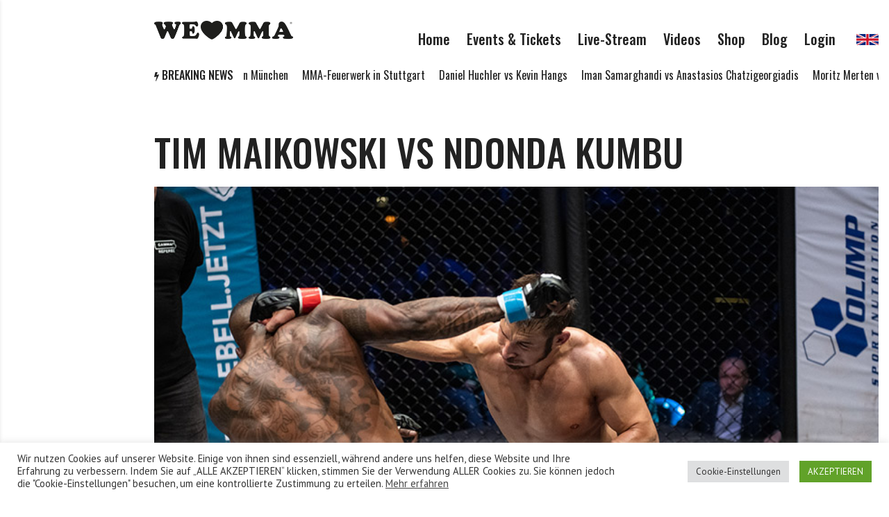

--- FILE ---
content_type: text/html; charset=UTF-8
request_url: https://welovemma.de/maikowski-vs-kumbu/
body_size: 18168
content:
<!doctype html>
<html lang="de-DE">
<head>
<!-- Facebook Pixel Code -->
<script>
!function(f,b,e,v,n,t,s){if(f.fbq)return;n=f.fbq=function(){n.callMethod?
n.callMethod.apply(n,arguments):n.queue.push(arguments)};if(!f._fbq)f._fbq=n;
n.push=n;n.loaded=!0;n.version='2.0';n.queue=[];t=b.createElement(e);t.async=!0;
t.src=v;s=b.getElementsByTagName(e)[0];s.parentNode.insertBefore(t,s)}(window,
document,'script','https://connect.facebook.net/en_US/fbevents.js');

fbq('init', '1492056581123952');
fbq('track', "PageView");</script>
<noscript><img height="1" width="1" style="display:none"
src="https://www.facebook.com/tr?id=1492056581123952&ev=PageView&noscript=1"
/></noscript>
<!-- End Facebook Pixel Code -->
	<meta charset="UTF-8">
	<meta name="viewport" content="width=device-width, initial-scale=1">
	<link rel="profile" href="https://gmpg.org/xfn/11">

    <link rel="stylesheet" href="/wp-content/themes/backstreet-child/css/app.css?1769803684">

    <link rel="shortcut icon" href="/wp-content/themes/backstreet-child/favicon.ico" />
    
    <meta name="facebook-domain-verification" content="2xuxrpmg6bmxp3h4p7v290tk4x9rq3" />
    
    <!-- Taboola Pixel Code -->
	<script>
  window._tfa = window._tfa || [];
  window._tfa.push({notify: 'event', name: 'page_view', id: 1434770});
  !function (t, f, a, x) {
         if (!document.getElementById(x)) {
            t.async = 1;t.src = a;t.id=x;f.parentNode.insertBefore(t, f);
         }
  }(document.createElement('script'),
  document.getElementsByTagName('script')[0],
  '//cdn.taboola.com/libtrc/unip/1434770/tfa.js',
  'tb_tfa_script');
</script>
<!-- End of Taboola Pixel Code -->
    

	<meta name='robots' content='max-image-preview:large' />

<!-- Google Tag Manager for WordPress by gtm4wp.com -->
<script data-cfasync="false" data-pagespeed-no-defer>//<![CDATA[
	var gtm4wp_datalayer_name = "dataLayer";
	var dataLayer = dataLayer || [];
//]]>
</script>
<!-- End Google Tag Manager for WordPress by gtm4wp.com -->
	<!-- This site is optimized with the Yoast SEO plugin v14.4.1 - https://yoast.com/wordpress/plugins/seo/ -->
	<title>TIM MAIKOWSKI VS NDONDA KUMBU - WE LOVE MMA</title>
	<meta name="robots" content="index, follow" />
	<meta name="googlebot" content="index, follow, max-snippet:-1, max-image-preview:large, max-video-preview:-1" />
	<meta name="bingbot" content="index, follow, max-snippet:-1, max-image-preview:large, max-video-preview:-1" />
	<link rel="canonical" href="https://www.welovemma.de/maikowski-vs-kumbu/" />
	<meta property="og:locale" content="de_DE" />
	<meta property="og:type" content="article" />
	<meta property="og:title" content="TIM MAIKOWSKI VS NDONDA KUMBU - WE LOVE MMA" />
	<meta property="og:description" content="&nbsp;" />
	<meta property="og:url" content="https://www.welovemma.de/maikowski-vs-kumbu/" />
	<meta property="og:site_name" content="WE LOVE MMA" />
	<meta property="article:publisher" content="https://www.facebook.com/welovemma/" />
	<meta property="article:published_time" content="2018-12-01T22:00:08+00:00" />
	<meta property="article:modified_time" content="2020-03-30T12:10:22+00:00" />
	<meta property="og:image" content="https://welovemma.de/wp-content/uploads/2018/11/6-Maikowski-vs-Kumbu-WEB.jpg" />
	<meta property="og:image:width" content="800" />
	<meta property="og:image:height" content="500" />
	<meta name="twitter:card" content="summary_large_image" />
	<script type="application/ld+json" class="yoast-schema-graph">{"@context":"https://schema.org","@graph":[{"@type":"Organization","@id":"https://welovemma.de/#organization","name":"We Love MMA","url":"https://welovemma.de/","sameAs":["https://www.facebook.com/welovemma/","https://www.instagram.com/welovemma/?hl=de","https://www.youtube.com/channel/UCSGtArCD1lW2FcxP-P3kYrA"],"logo":{"@type":"ImageObject","@id":"https://welovemma.de/#logo","inLanguage":"de-DE","url":"https://welovemma.de/wp-content/uploads/2018/09/WLMMALogo_SR_2zeilig.png","width":397,"height":218,"caption":"We Love MMA"},"image":{"@id":"https://welovemma.de/#logo"}},{"@type":"WebSite","@id":"https://welovemma.de/#website","url":"https://welovemma.de/","name":"WE LOVE MMA","description":"Mixed Martial Arts","publisher":{"@id":"https://welovemma.de/#organization"},"potentialAction":[{"@type":"SearchAction","target":"https://welovemma.de/?s={search_term_string}","query-input":"required name=search_term_string"}],"inLanguage":"de-DE"},{"@type":"ImageObject","@id":"https://www.welovemma.de/maikowski-vs-kumbu/#primaryimage","inLanguage":"de-DE","url":"https://welovemma.de/wp-content/uploads/2018/11/6-Maikowski-vs-Kumbu-WEB.jpg","width":800,"height":500},{"@type":"WebPage","@id":"https://www.welovemma.de/maikowski-vs-kumbu/#webpage","url":"https://www.welovemma.de/maikowski-vs-kumbu/","name":"TIM MAIKOWSKI VS NDONDA KUMBU - WE LOVE MMA","isPartOf":{"@id":"https://welovemma.de/#website"},"primaryImageOfPage":{"@id":"https://www.welovemma.de/maikowski-vs-kumbu/#primaryimage"},"datePublished":"2018-12-01T22:00:08+00:00","dateModified":"2020-03-30T12:10:22+00:00","inLanguage":"de-DE","potentialAction":[{"@type":"ReadAction","target":["https://www.welovemma.de/maikowski-vs-kumbu/"]}]},{"@type":"Article","@id":"https://www.welovemma.de/maikowski-vs-kumbu/#article","isPartOf":{"@id":"https://www.welovemma.de/maikowski-vs-kumbu/#webpage"},"author":{"@id":"https://welovemma.de/#/schema/person/fb1a5acebc56193e7559998334325849"},"headline":"TIM MAIKOWSKI VS NDONDA KUMBU","datePublished":"2018-12-01T22:00:08+00:00","dateModified":"2020-03-30T12:10:22+00:00","commentCount":0,"mainEntityOfPage":{"@id":"https://www.welovemma.de/maikowski-vs-kumbu/#webpage"},"publisher":{"@id":"https://welovemma.de/#organization"},"image":{"@id":"https://www.welovemma.de/maikowski-vs-kumbu/#primaryimage"},"articleSection":"Videos,WLMMA 43 - Hamburg","inLanguage":"de-DE"},{"@type":["Person"],"@id":"https://welovemma.de/#/schema/person/fb1a5acebc56193e7559998334325849","name":"welovemma","image":{"@type":"ImageObject","@id":"https://welovemma.de/#personlogo","inLanguage":"de-DE","url":"https://secure.gravatar.com/avatar/d2ac171a086aff5e7c3be9598db6e763?s=96&d=mm&r=g","caption":"welovemma"}}]}</script>
	<!-- / Yoast SEO plugin. -->


<link rel='dns-prefetch' href='//www.google.com' />
<link rel='dns-prefetch' href='//fonts.googleapis.com' />
<link rel="alternate" type="application/rss+xml" title="WE LOVE MMA &raquo; Feed" href="https://welovemma.de/feed/" />
<link rel="alternate" type="application/rss+xml" title="WE LOVE MMA &raquo; Kommentar-Feed" href="https://welovemma.de/comments/feed/" />
<script>
/* <![CDATA[ */
window._wpemojiSettings = {"baseUrl":"https:\/\/s.w.org\/images\/core\/emoji\/14.0.0\/72x72\/","ext":".png","svgUrl":"https:\/\/s.w.org\/images\/core\/emoji\/14.0.0\/svg\/","svgExt":".svg","source":{"concatemoji":"https:\/\/welovemma.de\/wp-includes\/js\/wp-emoji-release.min.js?ver=6.4.3"}};
/*! This file is auto-generated */
!function(i,n){var o,s,e;function c(e){try{var t={supportTests:e,timestamp:(new Date).valueOf()};sessionStorage.setItem(o,JSON.stringify(t))}catch(e){}}function p(e,t,n){e.clearRect(0,0,e.canvas.width,e.canvas.height),e.fillText(t,0,0);var t=new Uint32Array(e.getImageData(0,0,e.canvas.width,e.canvas.height).data),r=(e.clearRect(0,0,e.canvas.width,e.canvas.height),e.fillText(n,0,0),new Uint32Array(e.getImageData(0,0,e.canvas.width,e.canvas.height).data));return t.every(function(e,t){return e===r[t]})}function u(e,t,n){switch(t){case"flag":return n(e,"\ud83c\udff3\ufe0f\u200d\u26a7\ufe0f","\ud83c\udff3\ufe0f\u200b\u26a7\ufe0f")?!1:!n(e,"\ud83c\uddfa\ud83c\uddf3","\ud83c\uddfa\u200b\ud83c\uddf3")&&!n(e,"\ud83c\udff4\udb40\udc67\udb40\udc62\udb40\udc65\udb40\udc6e\udb40\udc67\udb40\udc7f","\ud83c\udff4\u200b\udb40\udc67\u200b\udb40\udc62\u200b\udb40\udc65\u200b\udb40\udc6e\u200b\udb40\udc67\u200b\udb40\udc7f");case"emoji":return!n(e,"\ud83e\udef1\ud83c\udffb\u200d\ud83e\udef2\ud83c\udfff","\ud83e\udef1\ud83c\udffb\u200b\ud83e\udef2\ud83c\udfff")}return!1}function f(e,t,n){var r="undefined"!=typeof WorkerGlobalScope&&self instanceof WorkerGlobalScope?new OffscreenCanvas(300,150):i.createElement("canvas"),a=r.getContext("2d",{willReadFrequently:!0}),o=(a.textBaseline="top",a.font="600 32px Arial",{});return e.forEach(function(e){o[e]=t(a,e,n)}),o}function t(e){var t=i.createElement("script");t.src=e,t.defer=!0,i.head.appendChild(t)}"undefined"!=typeof Promise&&(o="wpEmojiSettingsSupports",s=["flag","emoji"],n.supports={everything:!0,everythingExceptFlag:!0},e=new Promise(function(e){i.addEventListener("DOMContentLoaded",e,{once:!0})}),new Promise(function(t){var n=function(){try{var e=JSON.parse(sessionStorage.getItem(o));if("object"==typeof e&&"number"==typeof e.timestamp&&(new Date).valueOf()<e.timestamp+604800&&"object"==typeof e.supportTests)return e.supportTests}catch(e){}return null}();if(!n){if("undefined"!=typeof Worker&&"undefined"!=typeof OffscreenCanvas&&"undefined"!=typeof URL&&URL.createObjectURL&&"undefined"!=typeof Blob)try{var e="postMessage("+f.toString()+"("+[JSON.stringify(s),u.toString(),p.toString()].join(",")+"));",r=new Blob([e],{type:"text/javascript"}),a=new Worker(URL.createObjectURL(r),{name:"wpTestEmojiSupports"});return void(a.onmessage=function(e){c(n=e.data),a.terminate(),t(n)})}catch(e){}c(n=f(s,u,p))}t(n)}).then(function(e){for(var t in e)n.supports[t]=e[t],n.supports.everything=n.supports.everything&&n.supports[t],"flag"!==t&&(n.supports.everythingExceptFlag=n.supports.everythingExceptFlag&&n.supports[t]);n.supports.everythingExceptFlag=n.supports.everythingExceptFlag&&!n.supports.flag,n.DOMReady=!1,n.readyCallback=function(){n.DOMReady=!0}}).then(function(){return e}).then(function(){var e;n.supports.everything||(n.readyCallback(),(e=n.source||{}).concatemoji?t(e.concatemoji):e.wpemoji&&e.twemoji&&(t(e.twemoji),t(e.wpemoji)))}))}((window,document),window._wpemojiSettings);
/* ]]> */
</script>
<style id='wp-emoji-styles-inline-css'>

	img.wp-smiley, img.emoji {
		display: inline !important;
		border: none !important;
		box-shadow: none !important;
		height: 1em !important;
		width: 1em !important;
		margin: 0 0.07em !important;
		vertical-align: -0.1em !important;
		background: none !important;
		padding: 0 !important;
	}
</style>
<link rel='stylesheet' id='wp-block-library-css' href='https://welovemma.de/wp-includes/css/dist/block-library/style.min.css?ver=6.4.3' media='all' />
<link rel='stylesheet' id='wc-blocks-vendors-style-css' href='https://welovemma.de/wp-content/plugins/woocommerce/packages/woocommerce-blocks/build/wc-blocks-vendors-style.css?ver=5.5.1' media='all' />
<link rel='stylesheet' id='wc-blocks-style-css' href='https://welovemma.de/wp-content/plugins/woocommerce/packages/woocommerce-blocks/build/wc-blocks-style.css?ver=5.5.1' media='all' />
<style id='classic-theme-styles-inline-css'>
/*! This file is auto-generated */
.wp-block-button__link{color:#fff;background-color:#32373c;border-radius:9999px;box-shadow:none;text-decoration:none;padding:calc(.667em + 2px) calc(1.333em + 2px);font-size:1.125em}.wp-block-file__button{background:#32373c;color:#fff;text-decoration:none}
</style>
<style id='global-styles-inline-css'>
body{--wp--preset--color--black: #000000;--wp--preset--color--cyan-bluish-gray: #abb8c3;--wp--preset--color--white: #ffffff;--wp--preset--color--pale-pink: #f78da7;--wp--preset--color--vivid-red: #cf2e2e;--wp--preset--color--luminous-vivid-orange: #ff6900;--wp--preset--color--luminous-vivid-amber: #fcb900;--wp--preset--color--light-green-cyan: #7bdcb5;--wp--preset--color--vivid-green-cyan: #00d084;--wp--preset--color--pale-cyan-blue: #8ed1fc;--wp--preset--color--vivid-cyan-blue: #0693e3;--wp--preset--color--vivid-purple: #9b51e0;--wp--preset--gradient--vivid-cyan-blue-to-vivid-purple: linear-gradient(135deg,rgba(6,147,227,1) 0%,rgb(155,81,224) 100%);--wp--preset--gradient--light-green-cyan-to-vivid-green-cyan: linear-gradient(135deg,rgb(122,220,180) 0%,rgb(0,208,130) 100%);--wp--preset--gradient--luminous-vivid-amber-to-luminous-vivid-orange: linear-gradient(135deg,rgba(252,185,0,1) 0%,rgba(255,105,0,1) 100%);--wp--preset--gradient--luminous-vivid-orange-to-vivid-red: linear-gradient(135deg,rgba(255,105,0,1) 0%,rgb(207,46,46) 100%);--wp--preset--gradient--very-light-gray-to-cyan-bluish-gray: linear-gradient(135deg,rgb(238,238,238) 0%,rgb(169,184,195) 100%);--wp--preset--gradient--cool-to-warm-spectrum: linear-gradient(135deg,rgb(74,234,220) 0%,rgb(151,120,209) 20%,rgb(207,42,186) 40%,rgb(238,44,130) 60%,rgb(251,105,98) 80%,rgb(254,248,76) 100%);--wp--preset--gradient--blush-light-purple: linear-gradient(135deg,rgb(255,206,236) 0%,rgb(152,150,240) 100%);--wp--preset--gradient--blush-bordeaux: linear-gradient(135deg,rgb(254,205,165) 0%,rgb(254,45,45) 50%,rgb(107,0,62) 100%);--wp--preset--gradient--luminous-dusk: linear-gradient(135deg,rgb(255,203,112) 0%,rgb(199,81,192) 50%,rgb(65,88,208) 100%);--wp--preset--gradient--pale-ocean: linear-gradient(135deg,rgb(255,245,203) 0%,rgb(182,227,212) 50%,rgb(51,167,181) 100%);--wp--preset--gradient--electric-grass: linear-gradient(135deg,rgb(202,248,128) 0%,rgb(113,206,126) 100%);--wp--preset--gradient--midnight: linear-gradient(135deg,rgb(2,3,129) 0%,rgb(40,116,252) 100%);--wp--preset--font-size--small: 13px;--wp--preset--font-size--medium: 20px;--wp--preset--font-size--large: 36px;--wp--preset--font-size--x-large: 42px;--wp--preset--spacing--20: 0.44rem;--wp--preset--spacing--30: 0.67rem;--wp--preset--spacing--40: 1rem;--wp--preset--spacing--50: 1.5rem;--wp--preset--spacing--60: 2.25rem;--wp--preset--spacing--70: 3.38rem;--wp--preset--spacing--80: 5.06rem;--wp--preset--shadow--natural: 6px 6px 9px rgba(0, 0, 0, 0.2);--wp--preset--shadow--deep: 12px 12px 50px rgba(0, 0, 0, 0.4);--wp--preset--shadow--sharp: 6px 6px 0px rgba(0, 0, 0, 0.2);--wp--preset--shadow--outlined: 6px 6px 0px -3px rgba(255, 255, 255, 1), 6px 6px rgba(0, 0, 0, 1);--wp--preset--shadow--crisp: 6px 6px 0px rgba(0, 0, 0, 1);}:where(.is-layout-flex){gap: 0.5em;}:where(.is-layout-grid){gap: 0.5em;}body .is-layout-flow > .alignleft{float: left;margin-inline-start: 0;margin-inline-end: 2em;}body .is-layout-flow > .alignright{float: right;margin-inline-start: 2em;margin-inline-end: 0;}body .is-layout-flow > .aligncenter{margin-left: auto !important;margin-right: auto !important;}body .is-layout-constrained > .alignleft{float: left;margin-inline-start: 0;margin-inline-end: 2em;}body .is-layout-constrained > .alignright{float: right;margin-inline-start: 2em;margin-inline-end: 0;}body .is-layout-constrained > .aligncenter{margin-left: auto !important;margin-right: auto !important;}body .is-layout-constrained > :where(:not(.alignleft):not(.alignright):not(.alignfull)){max-width: var(--wp--style--global--content-size);margin-left: auto !important;margin-right: auto !important;}body .is-layout-constrained > .alignwide{max-width: var(--wp--style--global--wide-size);}body .is-layout-flex{display: flex;}body .is-layout-flex{flex-wrap: wrap;align-items: center;}body .is-layout-flex > *{margin: 0;}body .is-layout-grid{display: grid;}body .is-layout-grid > *{margin: 0;}:where(.wp-block-columns.is-layout-flex){gap: 2em;}:where(.wp-block-columns.is-layout-grid){gap: 2em;}:where(.wp-block-post-template.is-layout-flex){gap: 1.25em;}:where(.wp-block-post-template.is-layout-grid){gap: 1.25em;}.has-black-color{color: var(--wp--preset--color--black) !important;}.has-cyan-bluish-gray-color{color: var(--wp--preset--color--cyan-bluish-gray) !important;}.has-white-color{color: var(--wp--preset--color--white) !important;}.has-pale-pink-color{color: var(--wp--preset--color--pale-pink) !important;}.has-vivid-red-color{color: var(--wp--preset--color--vivid-red) !important;}.has-luminous-vivid-orange-color{color: var(--wp--preset--color--luminous-vivid-orange) !important;}.has-luminous-vivid-amber-color{color: var(--wp--preset--color--luminous-vivid-amber) !important;}.has-light-green-cyan-color{color: var(--wp--preset--color--light-green-cyan) !important;}.has-vivid-green-cyan-color{color: var(--wp--preset--color--vivid-green-cyan) !important;}.has-pale-cyan-blue-color{color: var(--wp--preset--color--pale-cyan-blue) !important;}.has-vivid-cyan-blue-color{color: var(--wp--preset--color--vivid-cyan-blue) !important;}.has-vivid-purple-color{color: var(--wp--preset--color--vivid-purple) !important;}.has-black-background-color{background-color: var(--wp--preset--color--black) !important;}.has-cyan-bluish-gray-background-color{background-color: var(--wp--preset--color--cyan-bluish-gray) !important;}.has-white-background-color{background-color: var(--wp--preset--color--white) !important;}.has-pale-pink-background-color{background-color: var(--wp--preset--color--pale-pink) !important;}.has-vivid-red-background-color{background-color: var(--wp--preset--color--vivid-red) !important;}.has-luminous-vivid-orange-background-color{background-color: var(--wp--preset--color--luminous-vivid-orange) !important;}.has-luminous-vivid-amber-background-color{background-color: var(--wp--preset--color--luminous-vivid-amber) !important;}.has-light-green-cyan-background-color{background-color: var(--wp--preset--color--light-green-cyan) !important;}.has-vivid-green-cyan-background-color{background-color: var(--wp--preset--color--vivid-green-cyan) !important;}.has-pale-cyan-blue-background-color{background-color: var(--wp--preset--color--pale-cyan-blue) !important;}.has-vivid-cyan-blue-background-color{background-color: var(--wp--preset--color--vivid-cyan-blue) !important;}.has-vivid-purple-background-color{background-color: var(--wp--preset--color--vivid-purple) !important;}.has-black-border-color{border-color: var(--wp--preset--color--black) !important;}.has-cyan-bluish-gray-border-color{border-color: var(--wp--preset--color--cyan-bluish-gray) !important;}.has-white-border-color{border-color: var(--wp--preset--color--white) !important;}.has-pale-pink-border-color{border-color: var(--wp--preset--color--pale-pink) !important;}.has-vivid-red-border-color{border-color: var(--wp--preset--color--vivid-red) !important;}.has-luminous-vivid-orange-border-color{border-color: var(--wp--preset--color--luminous-vivid-orange) !important;}.has-luminous-vivid-amber-border-color{border-color: var(--wp--preset--color--luminous-vivid-amber) !important;}.has-light-green-cyan-border-color{border-color: var(--wp--preset--color--light-green-cyan) !important;}.has-vivid-green-cyan-border-color{border-color: var(--wp--preset--color--vivid-green-cyan) !important;}.has-pale-cyan-blue-border-color{border-color: var(--wp--preset--color--pale-cyan-blue) !important;}.has-vivid-cyan-blue-border-color{border-color: var(--wp--preset--color--vivid-cyan-blue) !important;}.has-vivid-purple-border-color{border-color: var(--wp--preset--color--vivid-purple) !important;}.has-vivid-cyan-blue-to-vivid-purple-gradient-background{background: var(--wp--preset--gradient--vivid-cyan-blue-to-vivid-purple) !important;}.has-light-green-cyan-to-vivid-green-cyan-gradient-background{background: var(--wp--preset--gradient--light-green-cyan-to-vivid-green-cyan) !important;}.has-luminous-vivid-amber-to-luminous-vivid-orange-gradient-background{background: var(--wp--preset--gradient--luminous-vivid-amber-to-luminous-vivid-orange) !important;}.has-luminous-vivid-orange-to-vivid-red-gradient-background{background: var(--wp--preset--gradient--luminous-vivid-orange-to-vivid-red) !important;}.has-very-light-gray-to-cyan-bluish-gray-gradient-background{background: var(--wp--preset--gradient--very-light-gray-to-cyan-bluish-gray) !important;}.has-cool-to-warm-spectrum-gradient-background{background: var(--wp--preset--gradient--cool-to-warm-spectrum) !important;}.has-blush-light-purple-gradient-background{background: var(--wp--preset--gradient--blush-light-purple) !important;}.has-blush-bordeaux-gradient-background{background: var(--wp--preset--gradient--blush-bordeaux) !important;}.has-luminous-dusk-gradient-background{background: var(--wp--preset--gradient--luminous-dusk) !important;}.has-pale-ocean-gradient-background{background: var(--wp--preset--gradient--pale-ocean) !important;}.has-electric-grass-gradient-background{background: var(--wp--preset--gradient--electric-grass) !important;}.has-midnight-gradient-background{background: var(--wp--preset--gradient--midnight) !important;}.has-small-font-size{font-size: var(--wp--preset--font-size--small) !important;}.has-medium-font-size{font-size: var(--wp--preset--font-size--medium) !important;}.has-large-font-size{font-size: var(--wp--preset--font-size--large) !important;}.has-x-large-font-size{font-size: var(--wp--preset--font-size--x-large) !important;}
.wp-block-navigation a:where(:not(.wp-element-button)){color: inherit;}
:where(.wp-block-post-template.is-layout-flex){gap: 1.25em;}:where(.wp-block-post-template.is-layout-grid){gap: 1.25em;}
:where(.wp-block-columns.is-layout-flex){gap: 2em;}:where(.wp-block-columns.is-layout-grid){gap: 2em;}
.wp-block-pullquote{font-size: 1.5em;line-height: 1.6;}
</style>
<style id='age-gate-custom-inline-css'>
:root{--ag-background-color: rgba(0,0,0,1);--ag-background-image-position: center center;--ag-background-image-opacity: 1;--ag-form-background: rgba(255,255,255,1);--ag-text-color: #000000;--ag-blur: 5px;}
</style>
<link rel='stylesheet' id='age-gate-css' href='https://welovemma.de/wp-content/plugins/age-gate/dist/main.css?ver=3.4.0' media='all' />
<style id='age-gate-options-inline-css'>
:root{--ag-background-color: rgba(0,0,0,1);--ag-background-image-position: center center;--ag-background-image-opacity: 1;--ag-form-background: rgba(255,255,255,1);--ag-text-color: #000000;--ag-blur: 5px;}
</style>
<link rel='stylesheet' id='cookie-law-info-css' href='https://welovemma.de/wp-content/plugins/cookie-law-info/public/css/cookie-law-info-public.css?ver=2.0.3' media='all' />
<link rel='stylesheet' id='cookie-law-info-gdpr-css' href='https://welovemma.de/wp-content/plugins/cookie-law-info/public/css/cookie-law-info-gdpr.css?ver=2.0.3' media='all' />
<link rel='stylesheet' id='som_lost_password_style-css' href='https://welovemma.de/wp-content/plugins/frontend-reset-password/assets/css/password-lost.css?ver=6.4.3' media='all' />
<style id='woocommerce-inline-inline-css'>
.woocommerce form .form-row .required { visibility: visible; }
</style>
<link rel='stylesheet' id='font-awesome-css' href='https://welovemma.de/wp-content/plugins/js_composer/assets/lib/bower/font-awesome/css/font-awesome.min.css?ver=6.0.5' media='all' />
<link rel='stylesheet' id='dripicons-css' href='https://welovemma.de/wp-content/themes/backstreet/fonts/dripicons/webfont.css?ver=6.4.3' media='all' />
<link rel='stylesheet' id='parent-style-css' href='https://welovemma.de/wp-content/themes/backstreet/style.css?ver=4.0' media='all' />
<link rel='stylesheet' id='wpg-core-css' href='https://welovemma.de/wp-content/themes/backstreet-child/style.css?ver=4.0' media='all' />
<style id='wpg-core-inline-css'>
html{font-size:16px}body,button,input,optgroup,select,textarea{font-family:PT Sans;font-weight:400}h1,h2,h3,h4,h5,h6{font-family:Oswald}.has-drop-cap:not(:focus)::first-letter,.search-popup input,.review-score-inner .review-score-value,.meta-score,.bn-label,.bn-news ul li,.footer-menu,.tax-title,.entry-header-single .entry-title,.post-default h3.entry-title,.title-wrap .title-text,.trending-now .mt-label,.widget .widget-title,.single-tags,.read-more a,.review-title,ul.entry-meta,.pagination .pagi-item,.page-links .pagi-item,.pagination .post-page-numbers,.page-links .post-page-numbers,.review-footer h5,.entry-author .entry-author__name,ul.module-filters{font-family:Oswald}.topbar{font-family:Oswald;font-weight:400}ul.nav-menu>li>a,ul.nav-menu .mega-col>a,.mobile-nav-menu{font-family:Oswald;font-weight:500}blockquote{font-family:Oswald;font-weight:500}.button,button,input[type=button],input[type=reset],input[type=submit]{font-family:Oswald;font-weight:600}
</style>
<link rel='stylesheet' id='wp-members-css' href='https://welovemma.de/wp-content/plugins/wp-members/assets/css/forms/generic-no-float.min.css?ver=3.3.5.2' media='all' />
<link rel='stylesheet' id='tablepress-default-css' href='https://welovemma.de/wp-content/plugins/tablepress/css/default.min.css?ver=1.11' media='all' />
<!--[if lt IE 9]>
<link rel='stylesheet' id='vc_lte_ie9-css' href='https://welovemma.de/wp-content/plugins/js_composer/assets/css/vc_lte_ie9.min.css?ver=6.0.5' media='screen' />
<![endif]-->
<link rel='stylesheet' id='redux-google-fonts-wpg_options-css' href='https://fonts.googleapis.com/css?family=PT+Sans%3A400%2C700%2C400italic%2C700italic%7COswald%3A200%2C300%2C400%2C500%2C600%2C700&#038;subset=latin&#038;ver=1666378136' media='all' />
<script src="https://welovemma.de/wp-includes/js/jquery/jquery.min.js?ver=3.7.1" id="jquery-core-js"></script>
<script src="https://welovemma.de/wp-includes/js/jquery/jquery-migrate.min.js?ver=3.4.1" id="jquery-migrate-js"></script>
<script id="cookie-law-info-js-extra">
/* <![CDATA[ */
var Cli_Data = {"nn_cookie_ids":[],"cookielist":[],"non_necessary_cookies":[],"ccpaEnabled":"","ccpaRegionBased":"","ccpaBarEnabled":"","strictlyEnabled":["necessary","obligatoire"],"ccpaType":"gdpr","js_blocking":"1","custom_integration":"","triggerDomRefresh":"","secure_cookies":""};
var cli_cookiebar_settings = {"animate_speed_hide":"500","animate_speed_show":"500","background":"#FFF","border":"#b1a6a6c2","border_on":"","button_1_button_colour":"#61a229","button_1_button_hover":"#4e8221","button_1_link_colour":"#fff","button_1_as_button":"1","button_1_new_win":"","button_2_button_colour":"#333","button_2_button_hover":"#292929","button_2_link_colour":"#444","button_2_as_button":"","button_2_hidebar":"","button_3_button_colour":"#dedfe0","button_3_button_hover":"#b2b2b3","button_3_link_colour":"#333333","button_3_as_button":"1","button_3_new_win":"","button_4_button_colour":"#dedfe0","button_4_button_hover":"#b2b2b3","button_4_link_colour":"#333333","button_4_as_button":"1","button_7_button_colour":"#61a229","button_7_button_hover":"#4e8221","button_7_link_colour":"#fff","button_7_as_button":"1","button_7_new_win":"","font_family":"inherit","header_fix":"","notify_animate_hide":"1","notify_animate_show":"","notify_div_id":"#cookie-law-info-bar","notify_position_horizontal":"right","notify_position_vertical":"bottom","scroll_close":"","scroll_close_reload":"","accept_close_reload":"","reject_close_reload":"","showagain_tab":"","showagain_background":"#fff","showagain_border":"#000","showagain_div_id":"#cookie-law-info-again","showagain_x_position":"100px","text":"#333333","show_once_yn":"","show_once":"10000","logging_on":"","as_popup":"","popup_overlay":"1","bar_heading_text":"","cookie_bar_as":"banner","popup_showagain_position":"bottom-right","widget_position":"left"};
var log_object = {"ajax_url":"https:\/\/welovemma.de\/wp-admin\/admin-ajax.php"};
/* ]]> */
</script>
<script src="https://welovemma.de/wp-content/plugins/cookie-law-info/public/js/cookie-law-info-public.js?ver=2.0.3" id="cookie-law-info-js"></script>
<script src="https://welovemma.de/wp-content/plugins/duracelltomi-google-tag-manager/js/gtm4wp-form-move-tracker.js?ver=1.11.6" id="gtm4wp-form-move-tracker-js"></script>
<script src="https://welovemma.de/wp-content/plugins/woocommerce/assets/js/jquery-blockui/jquery.blockUI.min.js?ver=2.7.0-wc.5.6.0" id="jquery-blockui-js"></script>
<script id="wc-add-to-cart-js-extra">
/* <![CDATA[ */
var wc_add_to_cart_params = {"ajax_url":"\/wp-admin\/admin-ajax.php","wc_ajax_url":"\/?wc-ajax=%%endpoint%%","i18n_view_cart":"Warenkorb anzeigen","cart_url":"https:\/\/welovemma.de\/warenkorb\/","is_cart":"","cart_redirect_after_add":"yes"};
/* ]]> */
</script>
<script src="https://welovemma.de/wp-content/plugins/woocommerce/assets/js/frontend/add-to-cart.min.js?ver=5.6.0" id="wc-add-to-cart-js"></script>
<script src="https://welovemma.de/wp-content/plugins/js_composer/assets/js/vendors/woocommerce-add-to-cart.js?ver=6.0.5" id="vc_woocommerce-add-to-cart-js-js"></script>
<link rel="https://api.w.org/" href="https://welovemma.de/wp-json/" /><link rel="alternate" type="application/json" href="https://welovemma.de/wp-json/wp/v2/posts/6929" /><link rel="EditURI" type="application/rsd+xml" title="RSD" href="https://welovemma.de/xmlrpc.php?rsd" />
<meta name="generator" content="WordPress 6.4.3" />
<link rel='shortlink' href='https://welovemma.de/?p=6929' />
<link rel="alternate" type="application/json+oembed" href="https://welovemma.de/wp-json/oembed/1.0/embed?url=https%3A%2F%2Fwelovemma.de%2Fmaikowski-vs-kumbu%2F" />
<link rel="alternate" type="text/xml+oembed" href="https://welovemma.de/wp-json/oembed/1.0/embed?url=https%3A%2F%2Fwelovemma.de%2Fmaikowski-vs-kumbu%2F&#038;format=xml" />
<style>
.som-password-error-message,
.som-password-sent-message {
	background-color: #2679ce;
	border-color: #2679ce;
}
</style>
<meta name="generator" content="Site Kit by Google 1.16.0" />
<!-- Google Tag Manager for WordPress by gtm4wp.com -->
<script data-cfasync="false" data-pagespeed-no-defer>//<![CDATA[
	var dataLayer_content = {"pagePostType":"post","pagePostType2":"single-post","pageCategory":["videos","wlmma-43-hamburg-videos"],"pagePostAuthor":"welovemma"};
	dataLayer.push( dataLayer_content );//]]>
</script>
<script data-cfasync="false">//<![CDATA[
(function(w,d,s,l,i){w[l]=w[l]||[];w[l].push({'gtm.start':
new Date().getTime(),event:'gtm.js'});var f=d.getElementsByTagName(s)[0],
j=d.createElement(s),dl=l!='dataLayer'?'&l='+l:'';j.async=true;j.src=
'//www.googletagmanager.com/gtm.'+'js?id='+i+dl;f.parentNode.insertBefore(j,f);
})(window,document,'script','dataLayer','GTM-W3RHKZZ');//]]>
</script>
<!-- End Google Tag Manager -->
<!-- End Google Tag Manager for WordPress by gtm4wp.com -->	<noscript><style>.woocommerce-product-gallery{ opacity: 1 !important; }</style></noscript>
	<script async src="//pagead2.googlesyndication.com/pagead/js/adsbygoogle.js"></script> <script>
(adsbygoogle = window.adsbygoogle || []).push({
google_ad_client: "ca-pub-4854101356870471",
enable_page_level_ads: true,
tag_partner: "site_kit"
});
</script>
		<link rel="icon" href="https://welovemma.de/wp-content/uploads/2022/02/cropped-Logo-1-32x32.png" sizes="32x32" />
<link rel="icon" href="https://welovemma.de/wp-content/uploads/2022/02/cropped-Logo-1-192x192.png" sizes="192x192" />
<link rel="apple-touch-icon" href="https://welovemma.de/wp-content/uploads/2022/02/cropped-Logo-1-180x180.png" />
<meta name="msapplication-TileImage" content="https://welovemma.de/wp-content/uploads/2022/02/cropped-Logo-1-270x270.png" />
<noscript><style> .wpb_animate_when_almost_visible { opacity: 1; }</style></noscript></head>

<body class="post-template-default single single-post postid-6929 single-format-standard wp-embed-responsive theme-backstreet woocommerce-no-js  no-sidebar full-sidebar site-boxed header-1 footer-3 is-lazyload article-layout-2 is-more-article wpb-js-composer js-comp-ver-6.0.5 vc_responsive elementor-default elementor-kit-25787">

<div id="page" class="site bg-light">

	<a class="skip-link screen-reader-text" href="#content">Skip to content</a>

			<p class="site-title screen-reader-text">WE LOVE MMA</p>
		<p class="site-description screen-reader-text">Mixed Martial Arts</p>
	
	




	<header id="masthead" class="site-header">

		<div class="container">
			<div class="header-wrap">

				<div class="logo-wrap">
    		<div class="header-mobile-el text-left">
			<a href="#" class="sidenav-toggle"><i class="fa fa-bars" aria-hidden="true"></i></a>
		</div>

				<a href="https://welovemma.de/" class="logo header-desktop-el">
			<img class="logo__img" src="https://welovemma.de/wp-content/uploads/2021/11/WLMMALogo_S_1zeilig.png" width="794" height="109" alt="WE LOVE MMA" title="WE LOVE MMA" srcset="https://welovemma.de/wp-content/uploads/2021/11/WLMMALogo_S_1zeilig.png 1x, https://welovemma.de/wp-content/uploads/2021/11/WLMMALogo_S_1zeilig.png 2x">
		</a>
						<a href="https://welovemma.de/" class="logo_mobile header-mobile-el">
			<img class="logo__img" src="https://welovemma.de/wp-content/uploads/2021/11/WLMMALogo_S_1zeilig.png" width="794" height="109" alt="WE LOVE MMA" title="WE LOVE MMA" srcset="https://welovemma.de/wp-content/uploads/2021/11/WLMMALogo_S_1zeilig.png 1x, https://welovemma.de/wp-content/uploads/2021/11/WLMMALogo_S_1zeilig.png 2x">
		</a>
		
		<div class="header-mobile-el text-right">
			<a href="#search-popup" class="search-trigger inline-lightbox" data-effect="mfp-slide-bottom"><i class="fa fa-search" aria-hidden="true"></i></a>
		</div>
		</div>

<div class="menu-wrap">
    <div class="menu-wrap-inner text-right">
        
<!-- Nav-wrap -->
<nav class="mainnav-wrap nav-fixed fixed-default">
    		<a href="https://welovemma.de/" class="logo_sticky">
			<img class="logo__img" src="https://welovemma.de/wp-content/uploads/2021/11/WLMMALogo_S_1zeilig-2.png" width="199" height="28" alt="WE LOVE MMA" title="WE LOVE MMA" srcset="https://welovemma.de/wp-content/uploads/2021/11/WLMMALogo_S_1zeilig-2.png 1x, https://welovemma.de/wp-content/uploads/2021/11/WLMMALogo_S_1zeilig.png 2x">
		</a>
		<ul id="mainnav" class="nav-menu inline-list"><li class="menu-item menu-item-type-custom menu-item-object-custom menu-item-40"><a href="/">Home</a></li>
<li class="menu-item menu-item-type-post_type menu-item-object-page menu-item-21751"><a href="https://welovemma.de/events/">Events &#038; Tickets</a></li>
<li class="menu-item menu-item-type-custom menu-item-object-custom menu-item-21947"><a href="https://bit.ly/84_stream" target="_blank">Live-Stream</a></li>
<li class="menu-item menu-item-type-post_type menu-item-object-page menu-item-21749"><a href="https://welovemma.de/videos/">Videos</a></li>
<li class="menu-item menu-item-type-custom menu-item-object-custom menu-item-2166"><a href="https://shop.welovemma.de/" target="_blank">Shop</a></li>
<li class="menu-item menu-item-type-post_type menu-item-object-page menu-item-21738"><a href="https://welovemma.de/blog/">Blog</a></li>
<li class="menu-item menu-item-type-post_type menu-item-object-page menu-item-2643"><a href="https://welovemma.de/login/">Login</a></li>
</ul>
    <a href="https://welovemma.com/" class="language">
        <img src="/wp-content/themes/backstreet-child/en.png" />
    </a>

</nav> <!-- end nav-wrap -->
    </div>
</div>

			</div>
		</div>

		
    <!-- Trending Now -->
    <div class="trending-container clearfix">
        <div class="container">
            <div class="breaking-news-ticker ">
                <div class="bn-label">
                    <i class="fa fa-bolt" aria-hidden="true"></i>
                    <span>Breaking News</span>
                </div>
                                    <div class="bn-news">
                        <ul>
                                                                                            <li class="trending-post">
                                    <a href="https://welovemma.de/saisonauftakt-in-muenchen/" class="trending-post-url" title="Saisonauftakt in München">Saisonauftakt in München</a>
                                </li>
                                                                                            <li class="trending-post">
                                    <a href="https://welovemma.de/mma-feuerwerk-in-stuttgart/" class="trending-post-url" title="MMA-Feuerwerk in Stuttgart">MMA-Feuerwerk in Stuttgart</a>
                                </li>
                                                                                            <li class="trending-post">
                                    <a href="https://welovemma.de/daniel-huchler-vs-kevin-hangs/" class="trending-post-url" title="Daniel Huchler vs Kevin Hangs">Daniel Huchler vs Kevin Hangs</a>
                                </li>
                                                                                            <li class="trending-post">
                                    <a href="https://welovemma.de/iman-samarghandi-vs-anastasios-chatzigeorgiadis/" class="trending-post-url" title="Iman Samarghandi vs Anastasios Chatzigeorgiadis">Iman Samarghandi vs Anastasios Chatzigeorgiadis</a>
                                </li>
                                                                                            <li class="trending-post">
                                    <a href="https://welovemma.de/moritz-merten-vs-sven-fortenbacher/" class="trending-post-url" title="Moritz Merten vs Sven Fortenbacher">Moritz Merten vs Sven Fortenbacher</a>
                                </li>
                                                                                            <li class="trending-post">
                                    <a href="https://welovemma.de/kai-brinschwitz-vs-manuel-sprau/" class="trending-post-url" title="Kai Brinschwitz vs Manuel Sprau">Kai Brinschwitz vs Manuel Sprau</a>
                                </li>
                                                    </ul>
                    </div>

                            </div>
        </div>
    </div>


    <div class="container">
        <div class="header-divider have-ticker">
        </div>
    </div>

	</header><!-- #masthead -->

	<div id="content" class="site-content">


	<div id="primary" class="primary-area">

		<main id="main" class="site-main">

		
			
			
			<article id="post-6929" class="post-6929 post type-post status-publish format-standard has-post-thumbnail hentry category-videos category-wlmma-43-hamburg-videos">

				<div class="container">
					<div class="row content-row">

						<div class="content-area col-lg-12">

							
														    <header class="entry-header entry-header-single entry-header-article">
									<h1 class="entry-title">TIM MAIKOWSKI VS NDONDA KUMBU</h1>										<div class="entry-meta-container">
																					</div>
																	</header><!-- .entry-header -->
							
															<div class="entry-featured entry-featured-single">
									<div class="media-holder"><a class="image-lightbox" href="https://welovemma.de/wp-content/uploads/2018/11/6-Maikowski-vs-Kumbu-WEB.jpg"><div class="thumb-container thumb-55"><img width="800" height="500" src="https://welovemma.de/wp-content/themes/backstreet/images/empty.jpg" class="attachment-wpg-image-xlarge size-wpg-image-xlarge lazy-img wp-post-image" alt="" decoding="async" fetchpriority="high" data-src="https://welovemma.de/wp-content/uploads/2018/11/6-Maikowski-vs-Kumbu-WEB.jpg" /></div></a></div>								</div><!-- .entry-featured -->
							
							
						    <div class="entry-content article-content">
								
<p><div id="wpmem_restricted_msg"><p>Dieser Inhalt ist registrierten Benutzern vorbehalten. Bitte logge dich ein, oder registriere dich.</p></div><div id="wpmem_login"><a id="login"></a><form action="https://welovemma.de/maikowski-vs-kumbu/" method="POST" id="wpmem_login_form" class="form"><input type="hidden" id="_wpmem_login_nonce" name="_wpmem_login_nonce" value="e212156b1c" /><input type="hidden" name="_wp_http_referer" value="/maikowski-vs-kumbu/" /><fieldset><legend>Anmelden</legend><label for="log">E-Mail</label><div class="div_text"><input name="log" type="text" id="log" value="" class="username" required  /></div><label for="pwd">Passwort</label><div class="div_text"><input name="pwd" type="password" id="pwd" class="password" required  /></div><input name="redirect_to" type="hidden" value="/maikowski-vs-kumbu/" /><input name="a" type="hidden" value="login" /><div class="button_div"><input name="rememberme" type="checkbox" id="rememberme" value="forever" />&nbsp;<label for="rememberme">Angemeldet bleiben</label>&nbsp;&nbsp;<input type="submit" name="Submit" value="Anmelden" class="buttons" /></div><div class="link-text"><span class="link-text-forgot">Passwort vergessen&#63;&nbsp;<a href="https://www.welovemma.de/passwort-zuruecksetzen/?a=pwdreset">Klicke hier, um es zurückzusetzen.</a></span></div></fieldset></form></div><div id="wpmem_reg"><a id="register"></a><form name="form" method="post" action="https://welovemma.de/maikowski-vs-kumbu/" id="wpmem_register_form" class="form"><input type="hidden" id="_wpmem_register_nonce" name="_wpmem_register_nonce" value="3f64edc5a2" /><input type="hidden" name="_wp_http_referer" value="/maikowski-vs-kumbu/" /><fieldset><legend>Registrieren</legend><label for="user_email" class="text">E-Mail<span class="req">*</span></label><div class="div_text"><input name="user_email" type="text" id="user_email" value="" class="textbox" required  /></div><label for="password" class="text">Passwort<span class="req">*</span></label><div class="div_text"><input name="password" type="password" id="password" class="textbox" required  /></div><label for="password_confirmation" class="text">Passwort bestätigen<span class="req">*</span></label><div class="div_text"><input name="password_confirmation" type="password" id="password_confirmation" class="textbox" required  /></div><label for="private_p" class="checkbox">Ich habe die Datenschutzerklärung zur Kenntnis genommen<span class="req">*</span></label><div class="div_checkbox"><input name="private_p" type="checkbox" id="private_p" value="1" required  /></div><div class="clear"></div><div class="captcha"><script src="https://www.google.com/recaptcha/api.js" async defer></script><div class="g-recaptcha" data-sitekey="6LeD3qgUAAAAABOAqh1SPR9f56XUCsTjGUeYRcwr"></div></div><input name="a" type="hidden" value="register" /><input name="wpmem_reg_page" type="hidden" value="https://welovemma.de/maikowski-vs-kumbu/" /><div class="button_div"><input name="submit" type="submit" value="Registrieren" class="buttons" /></div><div class="req-text"><span class="req">*</span>Benötigtes Feld</div></fieldset></form></div>			<div class="entry-share share-bottom">
				
    		<div class="socials-share row">
				<div class="col"><a href="http://www.facebook.com/sharer.php?u=https://welovemma.de/maikowski-vs-kumbu/" rel="external" target="_blank" class="social social-facebook"><i class="fa fa-facebook"></i></a></div><div class="col"><a href="https://twitter.com/intent/tweet?text=TIM+MAIKOWSKI+VS+NDONDA+KUMBU&amp;url=https://welovemma.de/maikowski-vs-kumbu/" rel="external" target="_blank" class="social social-twitter"><i class="fa fa-twitter"></i></a></div><div class="col"><a href="WhatsApp://send?text=TIM+MAIKOWSKI+VS+NDONDA+KUMBU https://welovemma.de/maikowski-vs-kumbu/" rel="external" target="_blank" class="social social-whatsapp"><i class="fa fa-whatsapp"></i></a></div>    		</div><!-- .post-share /-->
        			</div>
        
								<div class="clearfix"></div>


                                <div class="single-tags">
																	</div>
							</div><!-- .entry-content -->

							
		<div class="toggle-post-content clearfix">
			<a id="toggle-post-button" class="button" href="#">
				<span>Show More <i class="fa fa-angle-down" aria-hidden="true"></i></span>
			</a>
		</div>
		<script type="application/ld+json">{"@context":"http:\/\/schema.org","@type":"review","dateCreated":"2018-12-01T23:00:08+01:00","datePublished":"2018-12-01T23:00:08+01:00","dateModified":"2020-03-30T14:10:22+02:00","headline":"TIM MAIKOWSKI VS NDONDA KUMBU","name":"TIM MAIKOWSKI VS NDONDA KUMBU","keywords":[],"url":"https:\/\/welovemma.de\/maikowski-vs-kumbu\/","description":"https:\/\/vimeo.com\/303112901","copyrightYear":"2018","publisher":{"@id":"#Publisher","@type":"Organization","name":"WE LOVE MMA","logo":{"@type":"ImageObject","url":"https:\/\/welovemma.de\/wp-content\/uploads\/2021\/11\/WLMMALogo_S_1zeilig.png"}},"sourceOrganization":{"@id":"#Publisher"},"copyrightHolder":{"@id":"#Publisher"},"mainEntityOfPage":{"@type":"WebPage","@id":"https:\/\/welovemma.de\/maikowski-vs-kumbu\/"},"author":{"@type":"Person","name":"welovemma","url":"https:\/\/welovemma.de\/author\/welovemma\/"},"itemReviewed":{"@type":"Thing","name":"TIM MAIKOWSKI VS NDONDA KUMBU","image":"https:\/\/welovemma.de\/wp-content\/uploads\/2018\/11\/6-Maikowski-vs-Kumbu-WEB.jpg"},"reviewRating":{"@type":"Rating","worstRating":1,"bestRating":5,"ratingValue":"","description":null},"reviewBody":"https:\/\/vimeo.com\/303112901","image":{"@type":"ImageObject","url":"https:\/\/welovemma.de\/wp-content\/uploads\/2018\/11\/6-Maikowski-vs-Kumbu-WEB.jpg","width":800,"height":500}}</script>                <nav class="entry-navigation clearfix">
					<div class="entry-navigation-inner">
	                    	                        <div class="entry-navigation-left">
								<a href="https://welovemma.de/ademi-vs-haqparast/" rel="prev"><img width="100" height="100" src="https://welovemma.de/wp-content/themes/backstreet/images/empty.jpg" class="attachment-100x100 size-100x100 lazy-img wp-post-image" alt="" decoding="async" data-src="https://welovemma.de/wp-content/uploads/2018/11/7-Haqparast-vs-Ademi-WEB-150x150.jpg" /> <span>Vorheriger Beitrag</span><h5>GRANIT ADEMI VS HEJRAT HAQPARAST</h5></a>	                        </div>
	                    	                    	                        <div class="entry-navigation-right">
								<a href="https://welovemma.de/frey-vs-elichanov/" rel="next"><img width="100" height="100" src="https://welovemma.de/wp-content/themes/backstreet/images/empty.jpg" class="attachment-100x100 size-100x100 lazy-img wp-post-image" alt="" decoding="async" loading="lazy" data-src="https://welovemma.de/wp-content/uploads/2018/11/3-Elichanov-vs-Frey-WEB-150x150.jpg" /> <span>Nächster Beitrag</span><h5>ALEXANDER FREY VS ASHAB ELICHANOV</h5></a>	                        </div>
	                    					</div>
                </nav>
                        <div class="related-posts">
				<div class="title-wrap">
					<h4 class="title-text">
						Related Articles					</h4>
				</div>
                			<div class="posts-carousel">
				<div class="wpg-slider" data-arrows="yes" data-speed="500" data-slidesToShow="3" data-slidesToScroll="3" data-vresponsive="yes" data-devicexxsmall="2" data-devicexsmall="2" data-devicesmall="3" data-devicemedium="3">
					<div class="slick-item">
    <article class="post-layout post-medium format-standard">
        
<div class="entry-thumbnail"><a class="src-wpg-image-medium" href="https://welovemma.de/dustin-stoltzfus-vs-mario-wittmann/" title="Dustin Stoltzfus vs Mario Wittmann"><div class="thumb-container thumb-65"><img width="420" height="273" src="https://welovemma.de/wp-content/themes/backstreet/images/empty.jpg" class="attachment-wpg-image-medium size-wpg-image-medium lazy-img wp-post-image" alt="" loading="lazy" data-src="https://welovemma.de/wp-content/uploads/2017/05/12-Dustin-Stoltzfus-vs-Mario-Wittmann_WEB-420x273.jpg" /></div></a></div>
<div class="entry-header">
	<h3 class="entry-title">
		<a href="https://welovemma.de/dustin-stoltzfus-vs-mario-wittmann/" title="Dustin Stoltzfus vs Mario Wittmann">Dustin Stoltzfus vs Mario Wittmann</a>
	</h3>
	<ul class="entry-meta"></ul></div>

    </article>
</div>
<div class="slick-item">
    <article class="post-layout post-medium format-standard">
        
<div class="entry-thumbnail"><a class="src-wpg-image-medium" href="https://welovemma.de/wlmma-8-berlin-david-piezonna-vs-heiko-schoenborn/" title="David Piezonna vs Heiko Schönborn"><div class="thumb-container thumb-65"><img width="420" height="273" src="https://welovemma.de/wp-content/themes/backstreet/images/empty.jpg" class="attachment-wpg-image-medium size-wpg-image-medium lazy-img wp-post-image" alt="" loading="lazy" data-src="https://welovemma.de/wp-content/uploads/2016/02/Bildschirmfoto-2016-02-03-um-12.51.22-420x273.jpg" /></div></a></div>
<div class="entry-header">
	<h3 class="entry-title">
		<a href="https://welovemma.de/wlmma-8-berlin-david-piezonna-vs-heiko-schoenborn/" title="David Piezonna vs Heiko Schönborn">David Piezonna vs Heiko Schönborn</a>
	</h3>
	<ul class="entry-meta"></ul></div>

    </article>
</div>
<div class="slick-item">
    <article class="post-layout post-medium format-standard">
        
<div class="entry-thumbnail"><a class="src-wpg-image-medium" href="https://welovemma.de/wlmma-21-ludwigshafen-enes-bayazit-vs-leo-lauber/" title="Enes Bayazit vs. Leo Lauber"><div class="thumb-container thumb-65"><img width="420" height="273" src="https://welovemma.de/wp-content/themes/backstreet/images/empty.jpg" class="attachment-wpg-image-medium size-wpg-image-medium lazy-img wp-post-image" alt="" loading="lazy" data-src="https://welovemma.de/wp-content/uploads/2016/04/Bildschirmfoto-2016-04-26-um-12.12.25-420x273.jpg" /></div></a></div>
<div class="entry-header">
	<h3 class="entry-title">
		<a href="https://welovemma.de/wlmma-21-ludwigshafen-enes-bayazit-vs-leo-lauber/" title="Enes Bayazit vs. Leo Lauber">Enes Bayazit vs. Leo Lauber</a>
	</h3>
	<ul class="entry-meta"></ul></div>

    </article>
</div>
<div class="slick-item">
    <article class="post-layout post-medium format-standard">
        
<div class="entry-thumbnail"><a class="src-wpg-image-medium" href="https://welovemma.de/daniel-binzari-vs-mansur-kovraev/" title="DANIEL BINZARI VS MANSUR KOVRAEV"><div class="thumb-container thumb-65"><img width="420" height="273" src="https://welovemma.de/wp-content/themes/backstreet/images/empty.jpg" class="attachment-wpg-image-medium size-wpg-image-medium lazy-img wp-post-image" alt="" loading="lazy" data-src="https://welovemma.de/wp-content/uploads/2023/12/Kampf10-420x273.jpeg" /></div></a></div>
<div class="entry-header">
	<h3 class="entry-title">
		<a href="https://welovemma.de/daniel-binzari-vs-mansur-kovraev/" title="DANIEL BINZARI VS MANSUR KOVRAEV">DANIEL BINZARI VS MANSUR KOVRAEV</a>
	</h3>
	<ul class="entry-meta"></ul></div>

    </article>
</div>
<div class="slick-item">
    <article class="post-layout post-medium format-standard">
        
<div class="entry-thumbnail"><a class="src-wpg-image-medium" href="https://welovemma.de/dardan-morina-vs-abdul-temirhanov/" title="Dardan Morina vs Abdul Temirhanov"><div class="thumb-container thumb-65"><img width="420" height="273" src="https://welovemma.de/wp-content/themes/backstreet/images/empty.jpg" class="attachment-wpg-image-medium size-wpg-image-medium lazy-img wp-post-image" alt="" loading="lazy" data-src="https://welovemma.de/wp-content/uploads/2017/05/1-Dardan-Morina-vs-Abdul-Temirhanov_WEB-420x273.jpg" /></div></a></div>
<div class="entry-header">
	<h3 class="entry-title">
		<a href="https://welovemma.de/dardan-morina-vs-abdul-temirhanov/" title="Dardan Morina vs Abdul Temirhanov">Dardan Morina vs Abdul Temirhanov</a>
	</h3>
	<ul class="entry-meta"></ul></div>

    </article>
</div>
<div class="slick-item">
    <article class="post-layout post-medium format-standard">
        
<div class="entry-thumbnail"><a class="src-wpg-image-medium" href="https://welovemma.de/can-aslaner-vs-amir-khalili/" title="Can Aslaner vs Amir Khalili"><div class="thumb-container thumb-65"><img width="420" height="273" src="https://welovemma.de/wp-content/themes/backstreet/images/empty.jpg" class="attachment-wpg-image-medium size-wpg-image-medium lazy-img wp-post-image" alt="" loading="lazy" data-src="https://welovemma.de/wp-content/uploads/2017/03/10-Can-Aslaner-vs-Amir-Khalili_WEB-420x273.jpg" /></div></a></div>
<div class="entry-header">
	<h3 class="entry-title">
		<a href="https://welovemma.de/can-aslaner-vs-amir-khalili/" title="Can Aslaner vs Amir Khalili">Can Aslaner vs Amir Khalili</a>
	</h3>
	<ul class="entry-meta"></ul></div>

    </article>
</div>
				</div>
			</div>
			            </div>
        
													</div>

						
					</div>
				</div>

			</article><!-- #post-6929 -->

			
		</main><!-- #main -->

	</div><!-- #primary -->

 	</div><!-- #content -->
</div>

     	<footer id="colophon" class="site-footer bg-dark">


                    <div class="footer-widgets columns-">
                        <div class="container">
						    <div class="row">

						    </div>
                        </div>
                    </div><!-- .Footer Widgets -->


        <div class="site-info">
            <div class="container">
                
<div class="info-logo">

</div>

<div class="">

    <div class="info-text text-center" style="margin-bottom: 15px;">

            <ul id="footer_nav" class="footer-menu inline-list"><li id="menu-item-21349" class="menu-item menu-item-type-post_type menu-item-object-page menu-item-21349"><a href="https://welovemma.de/kontakt/">Kontakt</a></li>
<li id="menu-item-21351" class="menu-item menu-item-type-post_type menu-item-object-page menu-item-21351"><a href="https://welovemma.de/impressum/">Impressum</a></li>
<li id="menu-item-21348" class="menu-item menu-item-type-post_type menu-item-object-page menu-item-privacy-policy menu-item-21348"><a rel="privacy-policy" href="https://welovemma.de/datenschutz/">Datenschutz</a></li>
<li id="menu-item-21350" class="menu-item menu-item-type-post_type menu-item-object-page menu-item-21350"><a href="https://welovemma.de/jugendschutz/">Jugendschutz</a></li>
<li id="menu-item-22137" class="menu-item menu-item-type-post_type menu-item-object-page menu-item-22137"><a href="https://welovemma.de/faq/">FAQ</a></li>
</ul><ul class="social-icons inline-list"><li class="s-facebook"><a href="https://www.facebook.com/welovemma/" title="Facebook" target="_blank"><i class="fa fa-facebook" aria-hidden="true"></i></a></li><li class="s-twitter"><a href="https://twitter.com/wlmma?lang=de" title="Twitter" target="_blank"><i class="fa fa-twitter" aria-hidden="true"></i></a></li><li class="s-youtube"><a href="https://www.youtube.com/channel/UCSGtArCD1lW2FcxP-P3kYrA" title="YouTube" target="_blank"><i class="fa fa-youtube-play" aria-hidden="true"></i></a></li><li class="s-instagram"><a href="https://www.instagram.com/welovemma/?hl=de" title="Instagram" target="_blank"><i class="fa fa-instagram" aria-hidden="true"></i></a></li><li class="s-twitch"><a href="https://www.twitch.tv/welovemma" title="Twitch" target="_blank"><i class="fa fa-twitch" aria-hidden="true"></i></a></li><li class="s-tiktok"><a href="https://www.tiktok.com/@welovemma" title="Tiktok" target="_blank"><img style="padding: 7px;" src="/wp-content/themes/backstreet-child/webfonts/tiktok.svg" /></a></li></ul>        </div>
        <div class="info-text">
                    </div>
    </div>
</div>
            </div>
        </div><!-- .site-info -->

 	</footer><!-- #colophon -->



<template id="tmpl-age-gate">
        
<div class="age-gate__wrapper">
            <div class="age-gate__loader">
    
        <svg version="1.1" id="L5" xmlns="http://www.w3.org/2000/svg" xmlns:xlink="http://www.w3.org/1999/xlink" x="0px" y="0px" viewBox="0 0 100 100" enable-background="new 0 0 0 0" xml:space="preserve">
            <circle fill="currentColor" stroke="none" cx="6" cy="50" r="6">
                <animateTransform attributeName="transform" dur="1s" type="translate" values="0 15 ; 0 -15; 0 15" repeatCount="indefinite" begin="0.1"/>
            </circle>
            <circle fill="currentColor" stroke="none" cx="30" cy="50" r="6">
                <animateTransform attributeName="transform" dur="1s" type="translate" values="0 10 ; 0 -10; 0 10" repeatCount="indefinite" begin="0.2"/>
            </circle>
            <circle fill="currentColor" stroke="none" cx="54" cy="50" r="6">
                <animateTransform attributeName="transform" dur="1s" type="translate" values="0 5 ; 0 -5; 0 5" repeatCount="indefinite" begin="0.3"/>
            </circle>
        </svg>
    </div>
        <div class="age-gate__background-color"></div>
    <div class="age-gate__background">
            </div>
    
    <div class="age-gate" role="dialog" aria-modal="true" aria-label="">
    <form method="post" class="age-gate__form">
<div class="age-gate__heading">
            <img src="https://welovemma.de/wp-content/uploads/2022/02/Logo-1.png" alt="WE LOVE MMA"class="age-gate__heading-title age-gate__heading-title--logo" />
    </div>
<p class="age-gate__subheadline">
    </p>
<div class="age-gate__fields">
        
<p class="age-gate__challenge">
    Bist du über 18 Jahre alt?</p>
<div class="age-gate__buttons">
            <button class="age-gate__submit age-gate__submit--no" data-submit="no" value="0" name="age_gate[confirm]" type="submit">Nein</button>
        <button type="submit" class="age-gate__submit age-gate__submit--yes" data-submit="yes" value="1" name="age_gate[confirm]">Ja</button>
    </div>
    </div>

<input type="hidden" name="age_gate[age]" value="9MRd26N84fSy3NwprhoXtg==" />
<input type="hidden"  name="age_gate[nonce]" value="a0cfa981db" /><input type="hidden" name="_wp_http_referer" value="/maikowski-vs-kumbu/" /><input type="hidden" name="age_gate[lang]" value="de" />
    <input type="hidden" name="age_gate[confirm]" />
    <div class="age-gate__errors"></div>
</form>
    </div>
    </div>
    </template>
<!--googleoff: all--><div id="cookie-law-info-bar" data-nosnippet="true"><span><div class="cli-bar-container cli-style-v2"><div class="cli-bar-message">Wir nutzen Cookies auf unserer Website. Einige von ihnen sind essenziell, während andere uns helfen, diese Website und Ihre Erfahrung zu verbessern. Indem Sie auf „ALLE AKZEPTIEREN“ klicken, stimmen Sie der Verwendung ALLER Cookies zu. Sie können jedoch die "Cookie-Einstellungen" besuchen, um eine kontrollierte Zustimmung zu erteilen. <a href='https://www.welovemma.de/datenschutz' id="CONSTANT_OPEN_URL" target="_blank"  class="cli-plugin-main-link"  style="display:inline-block;" >Mehr erfahren</a></div><div class="cli-bar-btn_container"><a role='button' tabindex='0' class="medium cli-plugin-button cli-plugin-main-button cli_settings_button" style="margin:0px 10px 0px 5px;" >Cookie-Einstellungen</a><a id="wt-cli-accept-all-btn" tabindex="0" role='button' data-cli_action="accept_all"  class="wt-cli-element medium cli-plugin-button wt-cli-accept-all-btn cookie_action_close_header cli_action_button" >AKZEPTIEREN</a></div></div></span></div><div id="cookie-law-info-again" style="display:none;" data-nosnippet="true"><span id="cookie_hdr_showagain">Manage consent</span></div><div class="cli-modal" data-nosnippet="true" id="cliSettingsPopup" tabindex="-1" role="dialog" aria-labelledby="cliSettingsPopup" aria-hidden="true">
  <div class="cli-modal-dialog" role="document">
	<div class="cli-modal-content cli-bar-popup">
	  	<button type="button" class="cli-modal-close" id="cliModalClose">
			<svg class="" viewBox="0 0 24 24"><path d="M19 6.41l-1.41-1.41-5.59 5.59-5.59-5.59-1.41 1.41 5.59 5.59-5.59 5.59 1.41 1.41 5.59-5.59 5.59 5.59 1.41-1.41-5.59-5.59z"></path><path d="M0 0h24v24h-24z" fill="none"></path></svg>
			<span class="wt-cli-sr-only">Schließen</span>
	  	</button>
	  	<div class="cli-modal-body">
			<div class="cli-container-fluid cli-tab-container">
	<div class="cli-row">
		<div class="cli-col-12 cli-align-items-stretch cli-px-0">
			<div class="cli-privacy-overview">
				<h4>Datenschutzeinstellungen</h4>				<div class="cli-privacy-content">
					<div class="cli-privacy-content-text">Diese Webseite verwendet Cookies, um Ihre Erfahrung zu verbessern. Von diesen werden die essenziellen Cookies in Ihrem Browser gespeichert, die für die Grundfunktionen der Website unerlässlich sind. Wir verwenden auch Cookies von Drittanbietern, die uns helfen zu analysieren und zu verstehen, wie Sie diese Website nutzen. Diese Cookies werden nur mit Ihrer Zustimmung in Ihrem Browser gespeichert. Hier finden Sie eine Übersicht über alle verwendeten Cookies. Sie können Ihre Zustimmung zu ganzen Kategorien geben oder sich weitere Informationen anzeigen lassen und so nur bestimmte Cookies auswählen.</div>
				</div>
				<a class="cli-privacy-readmore"  aria-label="Mehr anzeigen" tabindex="0" role="button" data-readmore-text="Mehr anzeigen" data-readless-text="Weniger anzeigen"></a>			</div>
		</div>
		<div class="cli-col-12 cli-align-items-stretch cli-px-0 cli-tab-section-container">
												<div class="cli-tab-section">
						<div class="cli-tab-header">
							<a role="button" tabindex="0" class="cli-nav-link cli-settings-mobile" data-target="funktional" data-toggle="cli-toggle-tab">
								Funktional							</a>
							<div class="cli-switch">
                        <input type="checkbox" id="wt-cli-checkbox-funktional" class="cli-user-preference-checkbox"  data-id="checkbox-funktional"  />
                        <label for="wt-cli-checkbox-funktional" class="cli-slider" data-cli-enable="Aktiviert" data-cli-disable="Deaktiviert"><span class="wt-cli-sr-only">Funktional</span></label>
                    </div>						</div>
						<div class="cli-tab-content">
							<div class="cli-tab-pane cli-fade" data-id="funktional">
								<p>Funktionale Cookies helfen, bestimmte Funktionen auszuführen, wie das Teilen des Inhalts der Website auf Social-Media-Plattformen, das Sammeln von Feedback und andere Funktionen von Drittanbietern.
</p>
							</div>
						</div>
					</div>
																	<div class="cli-tab-section">
						<div class="cli-tab-header">
							<a role="button" tabindex="0" class="cli-nav-link cli-settings-mobile" data-target="statistik" data-toggle="cli-toggle-tab">
								Statistik							</a>
							<div class="cli-switch">
                        <input type="checkbox" id="wt-cli-checkbox-statistik" class="cli-user-preference-checkbox"  data-id="checkbox-statistik"  />
                        <label for="wt-cli-checkbox-statistik" class="cli-slider" data-cli-enable="Aktiviert" data-cli-disable="Deaktiviert"><span class="wt-cli-sr-only">Statistik</span></label>
                    </div>						</div>
						<div class="cli-tab-content">
							<div class="cli-tab-pane cli-fade" data-id="statistik">
								<p>Statistik Cookies erfassen Informationen anonym und werden verwendet, um zu verstehen, wie Besucher mit der Website interagieren. Diese Cookies helfen dabei, Informationen zu Metriken wie Anzahl der Besucher, Absprungrate, Verkehrsquelle usw. bereitzustellen.
</p>
							</div>
						</div>
					</div>
																	<div class="cli-tab-section">
						<div class="cli-tab-header">
							<a role="button" tabindex="0" class="cli-nav-link cli-settings-mobile" data-target="marketing" data-toggle="cli-toggle-tab">
								Marketing							</a>
							<div class="cli-switch">
                        <input type="checkbox" id="wt-cli-checkbox-marketing" class="cli-user-preference-checkbox"  data-id="checkbox-marketing"  />
                        <label for="wt-cli-checkbox-marketing" class="cli-slider" data-cli-enable="Aktiviert" data-cli-disable="Deaktiviert"><span class="wt-cli-sr-only">Marketing</span></label>
                    </div>						</div>
						<div class="cli-tab-content">
							<div class="cli-tab-pane cli-fade" data-id="marketing">
								<p>Marketing Cookies werden von Drittanbietern oder Publishern verwendet, um personalisierte Werbung anzuzeigen. Sie tun dies, indem sie Besucher über Websites hinweg verfolgen.
</p>
							</div>
						</div>
					</div>
																	<div class="cli-tab-section">
						<div class="cli-tab-header">
							<a role="button" tabindex="0" class="cli-nav-link cli-settings-mobile" data-target="externe-medien" data-toggle="cli-toggle-tab">
								Externe Medien							</a>
							<div class="cli-switch">
                        <input type="checkbox" id="wt-cli-checkbox-externe-medien" class="cli-user-preference-checkbox"  data-id="checkbox-externe-medien"  />
                        <label for="wt-cli-checkbox-externe-medien" class="cli-slider" data-cli-enable="Aktiviert" data-cli-disable="Deaktiviert"><span class="wt-cli-sr-only">Externe Medien</span></label>
                    </div>						</div>
						<div class="cli-tab-content">
							<div class="cli-tab-pane cli-fade" data-id="externe-medien">
								<p>Inhalte von Videoplattformen und Social Media Plattformen werden standardmäßig blockiert. Wenn Cookies von externen Medien akzeptiert werden, bedarf der Zugriff auf diese Inhalte keiner manuellen Zustimmung mehr.
</p>
							</div>
						</div>
					</div>
																	<div class="cli-tab-section">
						<div class="cli-tab-header">
							<a role="button" tabindex="0" class="cli-nav-link cli-settings-mobile" data-target="essenziell" data-toggle="cli-toggle-tab">
								Essenziell							</a>
							<div class="cli-switch">
                        <input type="checkbox" id="wt-cli-checkbox-essenziell" class="cli-user-preference-checkbox"  data-id="checkbox-essenziell"  checked='checked' />
                        <label for="wt-cli-checkbox-essenziell" class="cli-slider" data-cli-enable="Aktiviert" data-cli-disable="Deaktiviert"><span class="wt-cli-sr-only">Essenziell</span></label>
                    </div>						</div>
						<div class="cli-tab-content">
							<div class="cli-tab-pane cli-fade" data-id="essenziell">
								<p>Essenzielle Cookies ermöglichen grundlegende Funktionen und sind für die einwandfreie Funktion der Website erforderlich.
</p>
							</div>
						</div>
					</div>
										</div>
	</div>
</div>
	  	</div>
	  	<div class="cli-modal-footer">
			<div class="wt-cli-element cli-container-fluid cli-tab-container">
				<div class="cli-row">
					<div class="cli-col-12 cli-align-items-stretch cli-px-0">
						<div class="cli-tab-footer wt-cli-privacy-overview-actions">
						
															<a id="wt-cli-privacy-save-btn" role="button" tabindex="0" data-cli-action="accept" class="wt-cli-privacy-btn cli_setting_save_button wt-cli-privacy-accept-btn cli-btn">SPEICHERN & AKZEPTIEREN</a>
													</div>
						
					</div>
				</div>
			</div>
		</div>
	</div>
  </div>
</div>
<div class="cli-modal-backdrop cli-fade cli-settings-overlay"></div>
<div class="cli-modal-backdrop cli-fade cli-popupbar-overlay"></div>
<!--googleon: all-->
<!-- Google Tag Manager (noscript) -->
<noscript><iframe src="https://www.googletagmanager.com/ns.html?id=GTM-W3RHKZZ"
height="0" width="0" style="display:none;visibility:hidden"></iframe></noscript>
<!-- End Google Tag Manager (noscript) --><div id="back-to-top"><a href="#top" aria-label="Go to top"><i class="fa fa-arrow-up" aria-hidden="true"></i></a></div><div id="reading-position-indicator"></div>
		
		<aside class="sidenav bg-dark">
			<div class="sidenav-header-container">
			    <div class="sidenav-close">
			        <span class="icon-cross"></span>
			    </div>
			</div>

		    <div class="sidenav-menu-container">
		        <div class="mobile-menu"></div>

		        <div class="sidenav-socials">
		            <ul class="social-icons inline-list"><li class="s-facebook"><a href="https://www.facebook.com/welovemma/" title="Facebook" target="_blank"><i class="fa fa-facebook" aria-hidden="true"></i></a></li><li class="s-twitter"><a href="https://twitter.com/wlmma?lang=de" title="Twitter" target="_blank"><i class="fa fa-twitter" aria-hidden="true"></i></a></li><li class="s-youtube"><a href="https://www.youtube.com/channel/UCSGtArCD1lW2FcxP-P3kYrA" title="YouTube" target="_blank"><i class="fa fa-youtube-play" aria-hidden="true"></i></a></li><li class="s-instagram"><a href="https://www.instagram.com/welovemma/?hl=de" title="Instagram" target="_blank"><i class="fa fa-instagram" aria-hidden="true"></i></a></li><li class="s-twitch"><a href="https://www.twitch.tv/welovemma" title="Twitch" target="_blank"><i class="fa fa-twitch" aria-hidden="true"></i></a></li><li class="s-tiktok"><a href="https://www.tiktok.com/@welovemma" title="Tiktok" target="_blank"><img style="padding: 7px;" src="/wp-content/themes/backstreet-child/webfonts/tiktok.svg" /></a></li></ul>		        </div>

                <a href="http://devcom.welovemma.de/" class="language-sidenav">
                    <img src="/wp-content/themes/backstreet-child/en.png" />
                </a>

		    </div>
		</aside><!-- #sidebox -->
			<script>
		(function () {
			var c = document.body.className;
			c = c.replace(/woocommerce-no-js/, 'woocommerce-js');
			document.body.className = c;
		})();
	</script>
	<link rel='stylesheet' id='cookie-law-info-table-css' href='https://welovemma.de/wp-content/plugins/cookie-law-info/public/css/cookie-law-info-table.css?ver=2.0.3' media='all' />
<script id="age-gate-all-js-extra">
/* <![CDATA[ */
var age_gate_common = {"cookies":"Your browser does not support cookies, you may experience problems entering this site","simple":""};
/* ]]> */
</script>
<script src="https://welovemma.de/wp-content/plugins/age-gate/dist/all.js?ver=3.4.0" id="age-gate-all-js"></script>
<script src="https://welovemma.de/wp-content/plugins/frontend-reset-password/assets/js/password-lost.js?ver=1.0.0" id="som_reset_password_script-js"></script>
<script src="https://welovemma.de/wp-content/themes/backstreet/js/viewportchecker.min.js?ver=6.4.3" id="viewportchecker-js"></script>
<script src="https://welovemma.de/wp-content/themes/backstreet/js/jquery.magnific-popup.min.js?ver=6.4.3" id="jquery-magnific-popup-js"></script>
<script src="https://welovemma.de/wp-content/themes/backstreet/js/theia-sticky-sidebar.min.js?ver=6.4.3" id="theia-sticky-sidebar-js"></script>
<script src="https://welovemma.de/wp-content/themes/backstreet/js/velocity.min.js?ver=6.4.3" id="velocity-js"></script>
<script src="https://welovemma.de/wp-content/themes/backstreet/js/velocity.ui.min.js?ver=6.4.3" id="velocity-ui-js"></script>
<script src="https://welovemma.de/wp-content/themes/backstreet/js/flexmenu.min.js?ver=6.4.3" id="flexmenu-js"></script>
<script src="https://welovemma.de/wp-content/themes/backstreet/js/slick.min.js?ver=6.4.3" id="slick-js"></script>
<script src="https://welovemma.de/wp-content/themes/backstreet/js/modernizr.min.js?ver=6.4.3" id="modernizr-js"></script>
<script src="https://welovemma.de/wp-content/themes/backstreet/js/jquery.lazy.min.js?ver=6.4.3" id="lazy-js"></script>
<script src="https://welovemma.de/wp-content/themes/backstreet/js/jquery.backstretch.min.js?ver=6.4.3" id="backstretch-js"></script>
<script src="https://welovemma.de/wp-content/themes/backstreet/js/headroom.min.js?ver=6.4.3" id="headroom-js"></script>
<script src="https://welovemma.de/wp-content/themes/backstreet/js/breaking-news-ticker.min.js?ver=6.4.3" id="breaking-news-ticker-js"></script>
<script src="https://welovemma.de/wp-includes/js/imagesloaded.min.js?ver=5.0.0" id="imagesloaded-js"></script>
<script id="wpg-core-js-extra">
/* <![CDATA[ */
var wpg = {"is_rtl":"","ajaxurl":"https:\/\/welovemma.de\/wp-admin\/admin-ajax.php","ajax_loader":"<span class=\"loader loader-more\"><span><\/span><\/span>","is_singular":"1","is_singular_post":"1","is_boxed":"1","theme_bg":"https:\/\/welovemma.de\/wp-content\/uploads\/2020\/07\/bg-2.jpg","newsticker_active":"1","is_lazy":"1","is_sticky":"1","reading_indicator":"1","lightbox_image":"1","lightbox_gallery":"1","menu_text":"Menu","instagram_feed_id":"11847090430","instagram_feed_key":"11847090430.1677ed0.638549f4c9bf45ecab7a86d6e07a326d"};
/* ]]> */
</script>
<script src="https://welovemma.de/wp-content/themes/backstreet/js/wpg-scripts.js?ver=6.4.3" id="wpg-core-js"></script>
<script src="https://www.google.com/recaptcha/api.js?render=6Le2BPEaAAAAACYqnp4e6lGr3NUhWckrVEYNIGIT&amp;ver=3.0" id="google-recaptcha-js"></script>
<script src="https://welovemma.de/wp-includes/js/dist/vendor/wp-polyfill-inert.min.js?ver=3.1.2" id="wp-polyfill-inert-js"></script>
<script src="https://welovemma.de/wp-includes/js/dist/vendor/regenerator-runtime.min.js?ver=0.14.0" id="regenerator-runtime-js"></script>
<script src="https://welovemma.de/wp-includes/js/dist/vendor/wp-polyfill.min.js?ver=3.15.0" id="wp-polyfill-js"></script>
<script id="wpcf7-recaptcha-js-extra">
/* <![CDATA[ */
var wpcf7_recaptcha = {"sitekey":"6Le2BPEaAAAAACYqnp4e6lGr3NUhWckrVEYNIGIT","actions":{"homepage":"homepage","contactform":"contactform"}};
/* ]]> */
</script>
<script src="https://welovemma.de/wp-content/plugins/contact-form-7/modules/recaptcha/index.js?ver=5.4.2" id="wpcf7-recaptcha-js"></script>
<script>
        var wppbRecaptchaCallback = function() {
            if( typeof window.wppbRecaptchaCallbackExecuted == "undefined" ){//see if we executed this before
                jQuery(".wppb-recaptcha-element").each(function(){
                    recID = grecaptcha.render( jQuery(this).attr("id"), {
                        "sitekey" : "6LeD3qgUAAAAABOAqh1SPR9f56XUCsTjGUeYRcwr",
                        "error-callback": wppbRecaptchaInitializationError,
                        
                     });
                });
                window.wppbRecaptchaCallbackExecuted = true;//we use this to make sure we only run the callback once
            }
        };

        /* the callback function for when the captcha does not load propperly, maybe network problem or wrong keys  */
        function wppbRecaptchaInitializationError(){
            window.wppbRecaptchaInitError = true;
            //add a captcha field so we do not just let the form submit if we do not have a captcha response
            jQuery( ".wppb-recaptcha-element" ).after('<input type="hidden" id="wppb_recaptcha_load_error" name="wppb_recaptcha_load_error" value="4a199a8e83" />');
        }

        /* compatibility with other plugins that may include recaptcha with an onload callback. if their script loads first then our callback will not execute so call it explicitly  */
        jQuery( window ).on( "load", function() {
            wppbRecaptchaCallback();
        });
    </script><script src="https://www.google.com/recaptcha/api.js?onload=wppbRecaptchaCallback&render=explicit&hl=de" async defer></script>
<script data-ad-client="ca-pub-4854101356870471" async src="https://pagead2.googlesyndication.com/pagead/js/adsbygoogle.js"></script>

<script async src="https://www.googletagmanager.com/gtag/js?id=AW-943827266"></script>

<script>
    window.dataLayer = window.dataLayer || [];
    function gtag(){dataLayer.push(arguments);}
    gtag('js', new Date());
    gtag('config', 'AW-943827266');
</script>
<script>
jQuery("input#register").val("Hier KOSTENLOS registrieren");
</script>

<!-- Global site tag (gtag.js) - Google Analytics -->
<script async src="https://www.googletagmanager.com/gtag/js?id=UA-72501958-1"></script>
<script>
  window.dataLayer = window.dataLayer || [];
  function gtag(){dataLayer.push(arguments);}
  gtag('js', new Date());

  gtag('config', 'UA-72501958-1');
</script>

</body>
</html>


--- FILE ---
content_type: text/html; charset=utf-8
request_url: https://www.google.com/recaptcha/api2/anchor?ar=1&k=6LeD3qgUAAAAABOAqh1SPR9f56XUCsTjGUeYRcwr&co=aHR0cHM6Ly93ZWxvdmVtbWEuZGU6NDQz&hl=en&v=N67nZn4AqZkNcbeMu4prBgzg&size=normal&anchor-ms=20000&execute-ms=30000&cb=3vail2k9z92r
body_size: 49481
content:
<!DOCTYPE HTML><html dir="ltr" lang="en"><head><meta http-equiv="Content-Type" content="text/html; charset=UTF-8">
<meta http-equiv="X-UA-Compatible" content="IE=edge">
<title>reCAPTCHA</title>
<style type="text/css">
/* cyrillic-ext */
@font-face {
  font-family: 'Roboto';
  font-style: normal;
  font-weight: 400;
  font-stretch: 100%;
  src: url(//fonts.gstatic.com/s/roboto/v48/KFO7CnqEu92Fr1ME7kSn66aGLdTylUAMa3GUBHMdazTgWw.woff2) format('woff2');
  unicode-range: U+0460-052F, U+1C80-1C8A, U+20B4, U+2DE0-2DFF, U+A640-A69F, U+FE2E-FE2F;
}
/* cyrillic */
@font-face {
  font-family: 'Roboto';
  font-style: normal;
  font-weight: 400;
  font-stretch: 100%;
  src: url(//fonts.gstatic.com/s/roboto/v48/KFO7CnqEu92Fr1ME7kSn66aGLdTylUAMa3iUBHMdazTgWw.woff2) format('woff2');
  unicode-range: U+0301, U+0400-045F, U+0490-0491, U+04B0-04B1, U+2116;
}
/* greek-ext */
@font-face {
  font-family: 'Roboto';
  font-style: normal;
  font-weight: 400;
  font-stretch: 100%;
  src: url(//fonts.gstatic.com/s/roboto/v48/KFO7CnqEu92Fr1ME7kSn66aGLdTylUAMa3CUBHMdazTgWw.woff2) format('woff2');
  unicode-range: U+1F00-1FFF;
}
/* greek */
@font-face {
  font-family: 'Roboto';
  font-style: normal;
  font-weight: 400;
  font-stretch: 100%;
  src: url(//fonts.gstatic.com/s/roboto/v48/KFO7CnqEu92Fr1ME7kSn66aGLdTylUAMa3-UBHMdazTgWw.woff2) format('woff2');
  unicode-range: U+0370-0377, U+037A-037F, U+0384-038A, U+038C, U+038E-03A1, U+03A3-03FF;
}
/* math */
@font-face {
  font-family: 'Roboto';
  font-style: normal;
  font-weight: 400;
  font-stretch: 100%;
  src: url(//fonts.gstatic.com/s/roboto/v48/KFO7CnqEu92Fr1ME7kSn66aGLdTylUAMawCUBHMdazTgWw.woff2) format('woff2');
  unicode-range: U+0302-0303, U+0305, U+0307-0308, U+0310, U+0312, U+0315, U+031A, U+0326-0327, U+032C, U+032F-0330, U+0332-0333, U+0338, U+033A, U+0346, U+034D, U+0391-03A1, U+03A3-03A9, U+03B1-03C9, U+03D1, U+03D5-03D6, U+03F0-03F1, U+03F4-03F5, U+2016-2017, U+2034-2038, U+203C, U+2040, U+2043, U+2047, U+2050, U+2057, U+205F, U+2070-2071, U+2074-208E, U+2090-209C, U+20D0-20DC, U+20E1, U+20E5-20EF, U+2100-2112, U+2114-2115, U+2117-2121, U+2123-214F, U+2190, U+2192, U+2194-21AE, U+21B0-21E5, U+21F1-21F2, U+21F4-2211, U+2213-2214, U+2216-22FF, U+2308-230B, U+2310, U+2319, U+231C-2321, U+2336-237A, U+237C, U+2395, U+239B-23B7, U+23D0, U+23DC-23E1, U+2474-2475, U+25AF, U+25B3, U+25B7, U+25BD, U+25C1, U+25CA, U+25CC, U+25FB, U+266D-266F, U+27C0-27FF, U+2900-2AFF, U+2B0E-2B11, U+2B30-2B4C, U+2BFE, U+3030, U+FF5B, U+FF5D, U+1D400-1D7FF, U+1EE00-1EEFF;
}
/* symbols */
@font-face {
  font-family: 'Roboto';
  font-style: normal;
  font-weight: 400;
  font-stretch: 100%;
  src: url(//fonts.gstatic.com/s/roboto/v48/KFO7CnqEu92Fr1ME7kSn66aGLdTylUAMaxKUBHMdazTgWw.woff2) format('woff2');
  unicode-range: U+0001-000C, U+000E-001F, U+007F-009F, U+20DD-20E0, U+20E2-20E4, U+2150-218F, U+2190, U+2192, U+2194-2199, U+21AF, U+21E6-21F0, U+21F3, U+2218-2219, U+2299, U+22C4-22C6, U+2300-243F, U+2440-244A, U+2460-24FF, U+25A0-27BF, U+2800-28FF, U+2921-2922, U+2981, U+29BF, U+29EB, U+2B00-2BFF, U+4DC0-4DFF, U+FFF9-FFFB, U+10140-1018E, U+10190-1019C, U+101A0, U+101D0-101FD, U+102E0-102FB, U+10E60-10E7E, U+1D2C0-1D2D3, U+1D2E0-1D37F, U+1F000-1F0FF, U+1F100-1F1AD, U+1F1E6-1F1FF, U+1F30D-1F30F, U+1F315, U+1F31C, U+1F31E, U+1F320-1F32C, U+1F336, U+1F378, U+1F37D, U+1F382, U+1F393-1F39F, U+1F3A7-1F3A8, U+1F3AC-1F3AF, U+1F3C2, U+1F3C4-1F3C6, U+1F3CA-1F3CE, U+1F3D4-1F3E0, U+1F3ED, U+1F3F1-1F3F3, U+1F3F5-1F3F7, U+1F408, U+1F415, U+1F41F, U+1F426, U+1F43F, U+1F441-1F442, U+1F444, U+1F446-1F449, U+1F44C-1F44E, U+1F453, U+1F46A, U+1F47D, U+1F4A3, U+1F4B0, U+1F4B3, U+1F4B9, U+1F4BB, U+1F4BF, U+1F4C8-1F4CB, U+1F4D6, U+1F4DA, U+1F4DF, U+1F4E3-1F4E6, U+1F4EA-1F4ED, U+1F4F7, U+1F4F9-1F4FB, U+1F4FD-1F4FE, U+1F503, U+1F507-1F50B, U+1F50D, U+1F512-1F513, U+1F53E-1F54A, U+1F54F-1F5FA, U+1F610, U+1F650-1F67F, U+1F687, U+1F68D, U+1F691, U+1F694, U+1F698, U+1F6AD, U+1F6B2, U+1F6B9-1F6BA, U+1F6BC, U+1F6C6-1F6CF, U+1F6D3-1F6D7, U+1F6E0-1F6EA, U+1F6F0-1F6F3, U+1F6F7-1F6FC, U+1F700-1F7FF, U+1F800-1F80B, U+1F810-1F847, U+1F850-1F859, U+1F860-1F887, U+1F890-1F8AD, U+1F8B0-1F8BB, U+1F8C0-1F8C1, U+1F900-1F90B, U+1F93B, U+1F946, U+1F984, U+1F996, U+1F9E9, U+1FA00-1FA6F, U+1FA70-1FA7C, U+1FA80-1FA89, U+1FA8F-1FAC6, U+1FACE-1FADC, U+1FADF-1FAE9, U+1FAF0-1FAF8, U+1FB00-1FBFF;
}
/* vietnamese */
@font-face {
  font-family: 'Roboto';
  font-style: normal;
  font-weight: 400;
  font-stretch: 100%;
  src: url(//fonts.gstatic.com/s/roboto/v48/KFO7CnqEu92Fr1ME7kSn66aGLdTylUAMa3OUBHMdazTgWw.woff2) format('woff2');
  unicode-range: U+0102-0103, U+0110-0111, U+0128-0129, U+0168-0169, U+01A0-01A1, U+01AF-01B0, U+0300-0301, U+0303-0304, U+0308-0309, U+0323, U+0329, U+1EA0-1EF9, U+20AB;
}
/* latin-ext */
@font-face {
  font-family: 'Roboto';
  font-style: normal;
  font-weight: 400;
  font-stretch: 100%;
  src: url(//fonts.gstatic.com/s/roboto/v48/KFO7CnqEu92Fr1ME7kSn66aGLdTylUAMa3KUBHMdazTgWw.woff2) format('woff2');
  unicode-range: U+0100-02BA, U+02BD-02C5, U+02C7-02CC, U+02CE-02D7, U+02DD-02FF, U+0304, U+0308, U+0329, U+1D00-1DBF, U+1E00-1E9F, U+1EF2-1EFF, U+2020, U+20A0-20AB, U+20AD-20C0, U+2113, U+2C60-2C7F, U+A720-A7FF;
}
/* latin */
@font-face {
  font-family: 'Roboto';
  font-style: normal;
  font-weight: 400;
  font-stretch: 100%;
  src: url(//fonts.gstatic.com/s/roboto/v48/KFO7CnqEu92Fr1ME7kSn66aGLdTylUAMa3yUBHMdazQ.woff2) format('woff2');
  unicode-range: U+0000-00FF, U+0131, U+0152-0153, U+02BB-02BC, U+02C6, U+02DA, U+02DC, U+0304, U+0308, U+0329, U+2000-206F, U+20AC, U+2122, U+2191, U+2193, U+2212, U+2215, U+FEFF, U+FFFD;
}
/* cyrillic-ext */
@font-face {
  font-family: 'Roboto';
  font-style: normal;
  font-weight: 500;
  font-stretch: 100%;
  src: url(//fonts.gstatic.com/s/roboto/v48/KFO7CnqEu92Fr1ME7kSn66aGLdTylUAMa3GUBHMdazTgWw.woff2) format('woff2');
  unicode-range: U+0460-052F, U+1C80-1C8A, U+20B4, U+2DE0-2DFF, U+A640-A69F, U+FE2E-FE2F;
}
/* cyrillic */
@font-face {
  font-family: 'Roboto';
  font-style: normal;
  font-weight: 500;
  font-stretch: 100%;
  src: url(//fonts.gstatic.com/s/roboto/v48/KFO7CnqEu92Fr1ME7kSn66aGLdTylUAMa3iUBHMdazTgWw.woff2) format('woff2');
  unicode-range: U+0301, U+0400-045F, U+0490-0491, U+04B0-04B1, U+2116;
}
/* greek-ext */
@font-face {
  font-family: 'Roboto';
  font-style: normal;
  font-weight: 500;
  font-stretch: 100%;
  src: url(//fonts.gstatic.com/s/roboto/v48/KFO7CnqEu92Fr1ME7kSn66aGLdTylUAMa3CUBHMdazTgWw.woff2) format('woff2');
  unicode-range: U+1F00-1FFF;
}
/* greek */
@font-face {
  font-family: 'Roboto';
  font-style: normal;
  font-weight: 500;
  font-stretch: 100%;
  src: url(//fonts.gstatic.com/s/roboto/v48/KFO7CnqEu92Fr1ME7kSn66aGLdTylUAMa3-UBHMdazTgWw.woff2) format('woff2');
  unicode-range: U+0370-0377, U+037A-037F, U+0384-038A, U+038C, U+038E-03A1, U+03A3-03FF;
}
/* math */
@font-face {
  font-family: 'Roboto';
  font-style: normal;
  font-weight: 500;
  font-stretch: 100%;
  src: url(//fonts.gstatic.com/s/roboto/v48/KFO7CnqEu92Fr1ME7kSn66aGLdTylUAMawCUBHMdazTgWw.woff2) format('woff2');
  unicode-range: U+0302-0303, U+0305, U+0307-0308, U+0310, U+0312, U+0315, U+031A, U+0326-0327, U+032C, U+032F-0330, U+0332-0333, U+0338, U+033A, U+0346, U+034D, U+0391-03A1, U+03A3-03A9, U+03B1-03C9, U+03D1, U+03D5-03D6, U+03F0-03F1, U+03F4-03F5, U+2016-2017, U+2034-2038, U+203C, U+2040, U+2043, U+2047, U+2050, U+2057, U+205F, U+2070-2071, U+2074-208E, U+2090-209C, U+20D0-20DC, U+20E1, U+20E5-20EF, U+2100-2112, U+2114-2115, U+2117-2121, U+2123-214F, U+2190, U+2192, U+2194-21AE, U+21B0-21E5, U+21F1-21F2, U+21F4-2211, U+2213-2214, U+2216-22FF, U+2308-230B, U+2310, U+2319, U+231C-2321, U+2336-237A, U+237C, U+2395, U+239B-23B7, U+23D0, U+23DC-23E1, U+2474-2475, U+25AF, U+25B3, U+25B7, U+25BD, U+25C1, U+25CA, U+25CC, U+25FB, U+266D-266F, U+27C0-27FF, U+2900-2AFF, U+2B0E-2B11, U+2B30-2B4C, U+2BFE, U+3030, U+FF5B, U+FF5D, U+1D400-1D7FF, U+1EE00-1EEFF;
}
/* symbols */
@font-face {
  font-family: 'Roboto';
  font-style: normal;
  font-weight: 500;
  font-stretch: 100%;
  src: url(//fonts.gstatic.com/s/roboto/v48/KFO7CnqEu92Fr1ME7kSn66aGLdTylUAMaxKUBHMdazTgWw.woff2) format('woff2');
  unicode-range: U+0001-000C, U+000E-001F, U+007F-009F, U+20DD-20E0, U+20E2-20E4, U+2150-218F, U+2190, U+2192, U+2194-2199, U+21AF, U+21E6-21F0, U+21F3, U+2218-2219, U+2299, U+22C4-22C6, U+2300-243F, U+2440-244A, U+2460-24FF, U+25A0-27BF, U+2800-28FF, U+2921-2922, U+2981, U+29BF, U+29EB, U+2B00-2BFF, U+4DC0-4DFF, U+FFF9-FFFB, U+10140-1018E, U+10190-1019C, U+101A0, U+101D0-101FD, U+102E0-102FB, U+10E60-10E7E, U+1D2C0-1D2D3, U+1D2E0-1D37F, U+1F000-1F0FF, U+1F100-1F1AD, U+1F1E6-1F1FF, U+1F30D-1F30F, U+1F315, U+1F31C, U+1F31E, U+1F320-1F32C, U+1F336, U+1F378, U+1F37D, U+1F382, U+1F393-1F39F, U+1F3A7-1F3A8, U+1F3AC-1F3AF, U+1F3C2, U+1F3C4-1F3C6, U+1F3CA-1F3CE, U+1F3D4-1F3E0, U+1F3ED, U+1F3F1-1F3F3, U+1F3F5-1F3F7, U+1F408, U+1F415, U+1F41F, U+1F426, U+1F43F, U+1F441-1F442, U+1F444, U+1F446-1F449, U+1F44C-1F44E, U+1F453, U+1F46A, U+1F47D, U+1F4A3, U+1F4B0, U+1F4B3, U+1F4B9, U+1F4BB, U+1F4BF, U+1F4C8-1F4CB, U+1F4D6, U+1F4DA, U+1F4DF, U+1F4E3-1F4E6, U+1F4EA-1F4ED, U+1F4F7, U+1F4F9-1F4FB, U+1F4FD-1F4FE, U+1F503, U+1F507-1F50B, U+1F50D, U+1F512-1F513, U+1F53E-1F54A, U+1F54F-1F5FA, U+1F610, U+1F650-1F67F, U+1F687, U+1F68D, U+1F691, U+1F694, U+1F698, U+1F6AD, U+1F6B2, U+1F6B9-1F6BA, U+1F6BC, U+1F6C6-1F6CF, U+1F6D3-1F6D7, U+1F6E0-1F6EA, U+1F6F0-1F6F3, U+1F6F7-1F6FC, U+1F700-1F7FF, U+1F800-1F80B, U+1F810-1F847, U+1F850-1F859, U+1F860-1F887, U+1F890-1F8AD, U+1F8B0-1F8BB, U+1F8C0-1F8C1, U+1F900-1F90B, U+1F93B, U+1F946, U+1F984, U+1F996, U+1F9E9, U+1FA00-1FA6F, U+1FA70-1FA7C, U+1FA80-1FA89, U+1FA8F-1FAC6, U+1FACE-1FADC, U+1FADF-1FAE9, U+1FAF0-1FAF8, U+1FB00-1FBFF;
}
/* vietnamese */
@font-face {
  font-family: 'Roboto';
  font-style: normal;
  font-weight: 500;
  font-stretch: 100%;
  src: url(//fonts.gstatic.com/s/roboto/v48/KFO7CnqEu92Fr1ME7kSn66aGLdTylUAMa3OUBHMdazTgWw.woff2) format('woff2');
  unicode-range: U+0102-0103, U+0110-0111, U+0128-0129, U+0168-0169, U+01A0-01A1, U+01AF-01B0, U+0300-0301, U+0303-0304, U+0308-0309, U+0323, U+0329, U+1EA0-1EF9, U+20AB;
}
/* latin-ext */
@font-face {
  font-family: 'Roboto';
  font-style: normal;
  font-weight: 500;
  font-stretch: 100%;
  src: url(//fonts.gstatic.com/s/roboto/v48/KFO7CnqEu92Fr1ME7kSn66aGLdTylUAMa3KUBHMdazTgWw.woff2) format('woff2');
  unicode-range: U+0100-02BA, U+02BD-02C5, U+02C7-02CC, U+02CE-02D7, U+02DD-02FF, U+0304, U+0308, U+0329, U+1D00-1DBF, U+1E00-1E9F, U+1EF2-1EFF, U+2020, U+20A0-20AB, U+20AD-20C0, U+2113, U+2C60-2C7F, U+A720-A7FF;
}
/* latin */
@font-face {
  font-family: 'Roboto';
  font-style: normal;
  font-weight: 500;
  font-stretch: 100%;
  src: url(//fonts.gstatic.com/s/roboto/v48/KFO7CnqEu92Fr1ME7kSn66aGLdTylUAMa3yUBHMdazQ.woff2) format('woff2');
  unicode-range: U+0000-00FF, U+0131, U+0152-0153, U+02BB-02BC, U+02C6, U+02DA, U+02DC, U+0304, U+0308, U+0329, U+2000-206F, U+20AC, U+2122, U+2191, U+2193, U+2212, U+2215, U+FEFF, U+FFFD;
}
/* cyrillic-ext */
@font-face {
  font-family: 'Roboto';
  font-style: normal;
  font-weight: 900;
  font-stretch: 100%;
  src: url(//fonts.gstatic.com/s/roboto/v48/KFO7CnqEu92Fr1ME7kSn66aGLdTylUAMa3GUBHMdazTgWw.woff2) format('woff2');
  unicode-range: U+0460-052F, U+1C80-1C8A, U+20B4, U+2DE0-2DFF, U+A640-A69F, U+FE2E-FE2F;
}
/* cyrillic */
@font-face {
  font-family: 'Roboto';
  font-style: normal;
  font-weight: 900;
  font-stretch: 100%;
  src: url(//fonts.gstatic.com/s/roboto/v48/KFO7CnqEu92Fr1ME7kSn66aGLdTylUAMa3iUBHMdazTgWw.woff2) format('woff2');
  unicode-range: U+0301, U+0400-045F, U+0490-0491, U+04B0-04B1, U+2116;
}
/* greek-ext */
@font-face {
  font-family: 'Roboto';
  font-style: normal;
  font-weight: 900;
  font-stretch: 100%;
  src: url(//fonts.gstatic.com/s/roboto/v48/KFO7CnqEu92Fr1ME7kSn66aGLdTylUAMa3CUBHMdazTgWw.woff2) format('woff2');
  unicode-range: U+1F00-1FFF;
}
/* greek */
@font-face {
  font-family: 'Roboto';
  font-style: normal;
  font-weight: 900;
  font-stretch: 100%;
  src: url(//fonts.gstatic.com/s/roboto/v48/KFO7CnqEu92Fr1ME7kSn66aGLdTylUAMa3-UBHMdazTgWw.woff2) format('woff2');
  unicode-range: U+0370-0377, U+037A-037F, U+0384-038A, U+038C, U+038E-03A1, U+03A3-03FF;
}
/* math */
@font-face {
  font-family: 'Roboto';
  font-style: normal;
  font-weight: 900;
  font-stretch: 100%;
  src: url(//fonts.gstatic.com/s/roboto/v48/KFO7CnqEu92Fr1ME7kSn66aGLdTylUAMawCUBHMdazTgWw.woff2) format('woff2');
  unicode-range: U+0302-0303, U+0305, U+0307-0308, U+0310, U+0312, U+0315, U+031A, U+0326-0327, U+032C, U+032F-0330, U+0332-0333, U+0338, U+033A, U+0346, U+034D, U+0391-03A1, U+03A3-03A9, U+03B1-03C9, U+03D1, U+03D5-03D6, U+03F0-03F1, U+03F4-03F5, U+2016-2017, U+2034-2038, U+203C, U+2040, U+2043, U+2047, U+2050, U+2057, U+205F, U+2070-2071, U+2074-208E, U+2090-209C, U+20D0-20DC, U+20E1, U+20E5-20EF, U+2100-2112, U+2114-2115, U+2117-2121, U+2123-214F, U+2190, U+2192, U+2194-21AE, U+21B0-21E5, U+21F1-21F2, U+21F4-2211, U+2213-2214, U+2216-22FF, U+2308-230B, U+2310, U+2319, U+231C-2321, U+2336-237A, U+237C, U+2395, U+239B-23B7, U+23D0, U+23DC-23E1, U+2474-2475, U+25AF, U+25B3, U+25B7, U+25BD, U+25C1, U+25CA, U+25CC, U+25FB, U+266D-266F, U+27C0-27FF, U+2900-2AFF, U+2B0E-2B11, U+2B30-2B4C, U+2BFE, U+3030, U+FF5B, U+FF5D, U+1D400-1D7FF, U+1EE00-1EEFF;
}
/* symbols */
@font-face {
  font-family: 'Roboto';
  font-style: normal;
  font-weight: 900;
  font-stretch: 100%;
  src: url(//fonts.gstatic.com/s/roboto/v48/KFO7CnqEu92Fr1ME7kSn66aGLdTylUAMaxKUBHMdazTgWw.woff2) format('woff2');
  unicode-range: U+0001-000C, U+000E-001F, U+007F-009F, U+20DD-20E0, U+20E2-20E4, U+2150-218F, U+2190, U+2192, U+2194-2199, U+21AF, U+21E6-21F0, U+21F3, U+2218-2219, U+2299, U+22C4-22C6, U+2300-243F, U+2440-244A, U+2460-24FF, U+25A0-27BF, U+2800-28FF, U+2921-2922, U+2981, U+29BF, U+29EB, U+2B00-2BFF, U+4DC0-4DFF, U+FFF9-FFFB, U+10140-1018E, U+10190-1019C, U+101A0, U+101D0-101FD, U+102E0-102FB, U+10E60-10E7E, U+1D2C0-1D2D3, U+1D2E0-1D37F, U+1F000-1F0FF, U+1F100-1F1AD, U+1F1E6-1F1FF, U+1F30D-1F30F, U+1F315, U+1F31C, U+1F31E, U+1F320-1F32C, U+1F336, U+1F378, U+1F37D, U+1F382, U+1F393-1F39F, U+1F3A7-1F3A8, U+1F3AC-1F3AF, U+1F3C2, U+1F3C4-1F3C6, U+1F3CA-1F3CE, U+1F3D4-1F3E0, U+1F3ED, U+1F3F1-1F3F3, U+1F3F5-1F3F7, U+1F408, U+1F415, U+1F41F, U+1F426, U+1F43F, U+1F441-1F442, U+1F444, U+1F446-1F449, U+1F44C-1F44E, U+1F453, U+1F46A, U+1F47D, U+1F4A3, U+1F4B0, U+1F4B3, U+1F4B9, U+1F4BB, U+1F4BF, U+1F4C8-1F4CB, U+1F4D6, U+1F4DA, U+1F4DF, U+1F4E3-1F4E6, U+1F4EA-1F4ED, U+1F4F7, U+1F4F9-1F4FB, U+1F4FD-1F4FE, U+1F503, U+1F507-1F50B, U+1F50D, U+1F512-1F513, U+1F53E-1F54A, U+1F54F-1F5FA, U+1F610, U+1F650-1F67F, U+1F687, U+1F68D, U+1F691, U+1F694, U+1F698, U+1F6AD, U+1F6B2, U+1F6B9-1F6BA, U+1F6BC, U+1F6C6-1F6CF, U+1F6D3-1F6D7, U+1F6E0-1F6EA, U+1F6F0-1F6F3, U+1F6F7-1F6FC, U+1F700-1F7FF, U+1F800-1F80B, U+1F810-1F847, U+1F850-1F859, U+1F860-1F887, U+1F890-1F8AD, U+1F8B0-1F8BB, U+1F8C0-1F8C1, U+1F900-1F90B, U+1F93B, U+1F946, U+1F984, U+1F996, U+1F9E9, U+1FA00-1FA6F, U+1FA70-1FA7C, U+1FA80-1FA89, U+1FA8F-1FAC6, U+1FACE-1FADC, U+1FADF-1FAE9, U+1FAF0-1FAF8, U+1FB00-1FBFF;
}
/* vietnamese */
@font-face {
  font-family: 'Roboto';
  font-style: normal;
  font-weight: 900;
  font-stretch: 100%;
  src: url(//fonts.gstatic.com/s/roboto/v48/KFO7CnqEu92Fr1ME7kSn66aGLdTylUAMa3OUBHMdazTgWw.woff2) format('woff2');
  unicode-range: U+0102-0103, U+0110-0111, U+0128-0129, U+0168-0169, U+01A0-01A1, U+01AF-01B0, U+0300-0301, U+0303-0304, U+0308-0309, U+0323, U+0329, U+1EA0-1EF9, U+20AB;
}
/* latin-ext */
@font-face {
  font-family: 'Roboto';
  font-style: normal;
  font-weight: 900;
  font-stretch: 100%;
  src: url(//fonts.gstatic.com/s/roboto/v48/KFO7CnqEu92Fr1ME7kSn66aGLdTylUAMa3KUBHMdazTgWw.woff2) format('woff2');
  unicode-range: U+0100-02BA, U+02BD-02C5, U+02C7-02CC, U+02CE-02D7, U+02DD-02FF, U+0304, U+0308, U+0329, U+1D00-1DBF, U+1E00-1E9F, U+1EF2-1EFF, U+2020, U+20A0-20AB, U+20AD-20C0, U+2113, U+2C60-2C7F, U+A720-A7FF;
}
/* latin */
@font-face {
  font-family: 'Roboto';
  font-style: normal;
  font-weight: 900;
  font-stretch: 100%;
  src: url(//fonts.gstatic.com/s/roboto/v48/KFO7CnqEu92Fr1ME7kSn66aGLdTylUAMa3yUBHMdazQ.woff2) format('woff2');
  unicode-range: U+0000-00FF, U+0131, U+0152-0153, U+02BB-02BC, U+02C6, U+02DA, U+02DC, U+0304, U+0308, U+0329, U+2000-206F, U+20AC, U+2122, U+2191, U+2193, U+2212, U+2215, U+FEFF, U+FFFD;
}

</style>
<link rel="stylesheet" type="text/css" href="https://www.gstatic.com/recaptcha/releases/N67nZn4AqZkNcbeMu4prBgzg/styles__ltr.css">
<script nonce="sc1kHudyTx8ee9utCALuUw" type="text/javascript">window['__recaptcha_api'] = 'https://www.google.com/recaptcha/api2/';</script>
<script type="text/javascript" src="https://www.gstatic.com/recaptcha/releases/N67nZn4AqZkNcbeMu4prBgzg/recaptcha__en.js" nonce="sc1kHudyTx8ee9utCALuUw">
      
    </script></head>
<body><div id="rc-anchor-alert" class="rc-anchor-alert"></div>
<input type="hidden" id="recaptcha-token" value="[base64]">
<script type="text/javascript" nonce="sc1kHudyTx8ee9utCALuUw">
      recaptcha.anchor.Main.init("[\x22ainput\x22,[\x22bgdata\x22,\x22\x22,\[base64]/[base64]/[base64]/[base64]/[base64]/[base64]/KGcoTywyNTMsTy5PKSxVRyhPLEMpKTpnKE8sMjUzLEMpLE8pKSxsKSksTykpfSxieT1mdW5jdGlvbihDLE8sdSxsKXtmb3IobD0odT1SKEMpLDApO08+MDtPLS0pbD1sPDw4fFooQyk7ZyhDLHUsbCl9LFVHPWZ1bmN0aW9uKEMsTyl7Qy5pLmxlbmd0aD4xMDQ/[base64]/[base64]/[base64]/[base64]/[base64]/[base64]/[base64]\\u003d\x22,\[base64]\\u003d\\u003d\x22,\x22wrXCt8KLfsOzccOUw5zCpcKTHsOFAMKuw7YewokEwp7CiMKUw54hwp5Uw57DhcKTE8KrWcKRZibDlMKdw4s/FFXCp8OOAH3DhjjDtWLCgWIRfz3CkxTDjWJ5OkZKWcOcZMOiw7ZoN2PCnxtMOcKGbjZXwo8Hw6bDjsKmMsKwwpDCrMKfw7N0w4xaNcKQA3/DvcOidcOnw5TDii3ClcO1wocGGsO/MQ7CksOhHVxgHcOhw7TCmQzDu8OKBE4twpnDumbChsOswrzDq8OWRRbDh8KKwq7CvHvChHYcw6rDgMKTwroyw5kuwqzCrsKGwrjDrVfDusK5wpnDn0hrwqhpw4cRw5nDusKLUMKBw58gMsOMX8KQeA/CjMKywpATw7fCtj3CmDoZcgzCniQxwoLDgC8rdyfClS7Cp8ODdsKBwo8abgzDh8KnFHg5w6DCrcOOw4TCtMKFVMOwwpFmNlvCucOiRGMyw4vCrl7ChcKDw4jDvWzDrFXCg8Khdl1yO8Kzw5YeBnrDmcK6wr4eGmDCvsKMaMKQDiQiDsK/[base64]/CuMOMNMOew6hzw5ENw7USbExDTBvDsBBWYsKkwoBSdjzDqMOXYk9gw4lhQcO5OMO0ZyAew7MxEcOcw5bClsKhdw/Cg8OiIGwzw7QqQy1VXMK+wqLCi3BjPMOuw7bCrMKVwprDghXChcOVw5/[base64]/DvMODwrtzDMObAcO0L8OuTcKjwoUHw54tAcOww4Qbwo/DlFYMLsO8ZsO4F8KMNgPCoMKUDQHCu8KXwoDCsVTCqWMwU8OiwoTChSw/WBx/wp3Cj8OMwo4Dw6ECwr3CrT4ow5/DhcOMwrYCK3fDlsKgLk1tHV7Dj8KBw4U0w71pGcKHf3jCjHwoU8Krw4TDu1d1MWkUw6bCngNmwoUVwqzCgWbDknF7N8K5bkbCjMKgwo0vbhnDuCfCoQlawqHDs8Krd8OXw450w7TCmsKmO04wF8OHw4LCqsKpVMO/[base64]/[base64]/wpliGMO3NcKHBMKmwo9cwpfDucOHw6Bxe8KmwqvDlTwnwpnDo8OeQsOwwogvbMOzS8K/HMKwTcOrw4TDqnrDrMKnEsK/ZwDCqCPDskxvwqlzw5vDvFTCh2nDtcK/U8OzYz/DucO4AcKyccOPKSjCqMOuwp7DkgNPD8OROMKnw4zDvGPDkMOZwr3ClcKCAsKLwpDCvcKow4HDnhEEOMKadMO7LjVNZ8K5HHnDiGPDp8OZesK1QcOuw63ChsKifw/Di8KEw63CsAVXwq7CqBE9E8KDewEcwqPDihbCosOxw4XCtcK5w7F9FMKYwo7Cs8KGSMOEwrE/w5jDgMKUwoDDgMO0VDBmwqZ+dCnDq3DClSvChDLDmh3DkMO8Y1Mpw6TCqy/DvXIzSwfCicOjSMOrwp/CvsOkJsO5w5bCuMO6woloWnUUchcaawkYw4nDs8OxwpfDikYHdiw1wqPCtipOU8OIamhJbsOBDVIafSjCqsOBwqIjIl7DkETDo3vCgMOWU8OFw7M1UcOhw5DDlErCpD/CgwPDj8KcKEUWwqBLwqvCkWHDvz4uw7BJBwotV8KFBsOSw7rCgcK5c2PDmMKebcO9wrEsc8Klw5EGw5PDkRErVcKHUyt4ZcOZwqFBw5XCuQnCn3YtAUfDvcKWwrU/[base64]/[base64]/QXfDhGLDmkZTwp/Cu3MOS8Okw57DlcOuw4FSw7PCvGViP8KkV8OAwoJJw7nDvMOFwpDCi8K4w6HDqMKQb2rCjC97ZcK8OlFhXMOtNMKswoTDucOubBHCm37Dgl7CmxJLwqtOw58BOsKWwpbDqmwvH1h4w6EsPD1vwqbCnwVDwq89w71VwrVoJcOiR3ZgwrPDpVnDnsOewp/Cg8OgwqVxDyvDuUcew6PClcOrwokJwqYbwpLCuEPDt0/Cj8OYesK4wro9cRhQW8OqeMKfSDA0ZSZ5JMOUNsO4D8OYw4MGID1cwr/CiMOOV8OuP8Osw47CsMK8w4zCs3TDnzIvR8O8GsKDZMOjBMO3LcKYw7cUwpd7wrbChcOGSTVWfsKBw5jClHHDo0dRN8K3OhFeDmvDp0EGAW/DjCDDhMOsw7bCkRhMwrTCo08rT1NedsOwwpgqw6VKw6YYDzPCqkQHwqxfe23DthbCjDXDtcOgw5bCvwdrDcOGwqbDksOLIVkJX3JMwpYwQcObwoDCqXFXwqRQGB80w7tyw47DnjQoM2pPw5ZCL8KuPsKEw5nDmsK1w4Ujw5PChw/Du8OxwpIbJ8KTwoV1w6BHHVxPw7cDbMKuOxnDtsOgN8OWV8KeGMOwNMOaYwnCgsOCFsOlw7g8GE8mwo/DhXjDuyDDo8OFGT3DkFgswqF+aMK/[base64]/CncKJwq45PWPCoFnCs8OCMS8jw6/Dn8KuM03CnBbDjzxFw63CrcOgOxBgahwDw50FwrvCrCQdwqd9XMOGwqIAw70pw5DCnzREw4Zawo3DixRDAMKyesO6N3zCllJzZMK8w6VTwr/DmWpRwpYJwqNycsOqw5ZawoPDrsKOwpI2W2nCqFnCtsKtakfCqsOFMHjCvcKrwoYLW0QDIVttw6lPOMKRFklMNXcoOsKXDcK+w7FbTQPDgy46w78+wp5xw4/[base64]/CiwvDp2LCvzHDhE51D3vCiHPCsxJJCsKrwrQBwpcuw5owwopUw5dOZ8O5dhHDklQiFsKew613cgpBwp90MsKsw401w7DCqcOHwrlYUMODwq05SMKFwo/DkcOfw43CsBg2w4PClm9hNcK5McOyT8Kgw4cfwoEPw4IiFkHCrcKLCzfCgsO1JmluwpvDvzYOJSzCqMO1wrkFwqgrTAxhZcKSwpbDoGHDnMOgTcKMW8K6NMO6bEDCj8Otw7HCqioKw4TDmsKtwofDjBlbwpbCq8KvwqlOw4w4w47Ds1tFNkfCi8KWScOUw6J/[base64]/DmiZGwpjCojsvw54pwrFwWSPCksKZwrZrwqR9PxtLwr9Mw53CucKXYy9jDl3Dr1/CuMKOwrrDq30Mw4cDwofDrzfDu8OOw5PCnWdcw5Z+wp0kc8Khw7bDnxvDrF4cTVVbwpfDvBTDnRfCmSEzwo3ChyvCv2sKw7Qtw4fDpwfDusKOU8KPwpnDvcKyw6wIEG5nwq0wHMKbwo/CiFnCl8KKw5EWwpvDhMKWw6jComNqwrfDii5pAsONLSR+w6DDkcK4w6XCiDEZcMK/[base64]/CkjnDlcOdw68Yw6bDicOsSi/DvsOzw54hWMKKwpPDiMK3MwA+UFnDnmlSwqRaJ8OnAsOFwogVwq8lw4zCp8OjD8Kew6RIwqjCjMKbwro6w4fCiUvDisOXWl8qw7LCsFUYAMKFS8O3wpHCpMOZw7PCqlHCkMKfAm4dw4fDvF/Ct2DDsSvDkMKhwoEIwrPCtsO0wr99Oy1rKsKjSm8nwoTCqUtRThpzaMO3QsO8wr/CuCt3wrXCrhV4w4bCnMOJwqN5w7vCsy7Cp0DCrcKlZcKbNsOcw6wNw6FzwqPDkMKkRwFJKjbDj8KAwoMAw4/[base64]/CjMOmw4NIV8KVFAbDpMK6wqYqwqnDp3LDjsOMw7EjG0Zjw5LCi8Ouw7sWATRSwqrCiUPCh8KuRMKiw7zDsFZvwpk9wqIzwq/[base64]/Dqhdhwq3ClV3DkMKQecKkw77DpMKowoDDmMOrw7DDnD3CtElTw5vDhH1YF8K6w6Riwq/[base64]/Dr8KkI1RiwoYPw799wrDDmsKMdmUWY8Kiw4DCgijDmnjCk8KBwrLCvURIWnhxwqRcwofDoh3Cm0LDslZgwqzDuFPDn3zDmgLDm8OcwpAjw49hUDTDuMKQw5EBw4pxSsKKw5PDqcO2wpbCpSZFw4TDjsKZJsOAwpnDrcOYwrJjw5HCmcOiw4Q8w7bCs8Kmw7Evw4/CiWBOwojDi8K1wrd9w7o2wqgdKcORJjLDnEDCsMKawoYSw5DDocONSB7Dp8Kaw6bDj1ZmA8OZw6Rvw6rDtcKVb8OoRAzCmyfDuhvDgm04X8KsURbDnMKNwq9vw5g+XcKTwojCjzbDt8OtCEnCsl8sBMOkUcKwZD/[base64]/CoiwPw4lZwobCgMKkwptvworDsCzDvsOmwokbSg89wpxzIMKZwqvDmjjDgEnDigbCjsOlw6pww5fDn8KjwoLCuDBuIMOtwoLDl8KNwrApKm7DgsOEwpMxZ8KCw4nCh8K+w6fDjMKPw6zDok/Dg8KLwpA6w4hbw59HFsO9fsOVw7gEJMKJw5DCjsOsw7ATTh0sWD3DtUvCikjDjE/CiwwhZcKxQ8OSEMK1ZR51w5QdJj/DkSzCocOPFsKxw4nDs39ywoESKsO/[base64]/CmMKAw5gdw5/DrMO3VsO6EcKGE8OkFcO1w4gJJMOzUGhjfMK+w7PDvcO2wpnDuMODw63CpsOPRF9mOBLDlsO1CTNQcCZnQGxawovCnMKXQ1fCrMOjdzTCqntbw44Vw5vClcKow7IFLMOJwoYiRzDCvMORw69/LQjDgXpqw5nCksO2w4nCujvDkSbDsMKYwpUSw6QOSiMYw7TCkAjCsMK3wohQw6fCocOsYMOOwpBWwq5twp/[base64]/VsKDbgAYRcKtdsOewqnDl8O9w7fDg8O1RGDCgsOsdcOuw6LDuMOOXFjDuWQEw4vDhMKvby3Cu8OMwprChy/CkcOzK8OuT8OAMsKSw4HCosK5P8O0wrEiw7UZI8Kzw7xbw6lLemhTw6Uiw4/DtsKLwrwuwrHChcO3wolnwprDn0PDhMO3wpLDjTtKQsKGw7DClnsCw7IgRsO7w7ZRDcKuV3Zvw54GOcOET0paw4oHwrowwrVHTmFHTSDCusO2Zj3Dlgtow4PClsKIw6vDvx3DumfCgMOkw6EKw6/Cn052JMK8w7okw5DDiBnCiyfDmcOPwrTChhPCjMOfwrbDi1TDosK4wp/CkcOTwr3DmxkCb8OLwoAuwqHCv8KGdGrCtcOreEDDqSfDuzs3wpLDjh/DqTTDk8KWC2XCqsKbw4ZMWsKXEyQdFCbDiQAawoxYCBnDvBLDtsOKwr51wrJ+wqJhJMOyw6lhDMKKw60TLx8Iw5jDk8OnIsKRVjg+w5Iyd8KKwrxWLA5/w4HDm8OvwoYib2DCiMO1H8OGw5/CucKIw7rDtBHCucKkBAbDskzCikTDkD1oCsKDwofCuxrDpn4FYwzDrxYVw6HDpMO1A3wlw6txwqAtw7zDj8O/w7Mhwp4AwqrCjMKDCcO3G8KRIcK3wqbCgcKLwrsaecOzR3xRw7/CtsKeR3BSJ1ZOSUQ8w7rCp3UEQxlAbEPDh3TDvAjCtHs/[base64]/ChxjDoQnDmsKDEydPwqU/[base64]/CpgrCvwxdwrXDpHLDkFUdbVzDjUFgwqDChcO5w4XDiXEzw4jDvcKRw5jCsB1MM8KlwopbwqhdMsOGAxnCqsOyYsK6CEbCsMKqwrsSw4siAcKawrHCoQUqwo/DgcOKKwLCjyIiwo1iw6jDu8OXw7ovwoXCjHxSw5kcw6E8biLCssK7UsO1PcOwO8OZdsK2PEFbahhvcHTCpcO7w7XCvWR2woduwpHCpMOcc8KxwpDCmysEwqZ8elXDvAnDtS4Ow7QFDTDDnC8Rwrhkw4hRCcKuT1J1w6kCSMO2KUQFw6pEw4/Cims+w61xw6BAw7nDmhVwNw0uGcKmT8KoF8KHYmcvAsO7wrDClcOFw4AyM8KyP8KPw7zCrsOkNsOzw4bDl3NdJ8KEcURnXMK1wqh1YXzDkMKBwoxxSUVhwqETb8Oywq5gOcOowrvDkCAwQXshw4ghwrkJEFEdc8OyXcKGDz7DhMOMwo/CghdRUcOYZlAxw4rDpsOuKcO8S8KEw5YtwrXCijlDwrATWAjDumUNwpgxM1rCm8OHRgh5XnTDucOKZgDCrGbDhgZFAQcPwoTDk1vDr1RVwpXDtBcZwpMiwoElIcOTw5x4PUPDp8KYw6UgARg7aMO2w7HDrzsGMCrDrRDCscOzwp1ew5bDnh/DjsOkYsOPwpfCvMOmw4Jbw4FGw4DDucOdwr9mwpBwwqTCgMO0OsOARcKFVEk9DcO+w5PCncOPNsKYw7vCp3DDicKZay7Dh8OKIx9jwp9XIcOEAMOQfsOnOMKVw7/CqQ1NwrFUw6kSwq8fw6DChcKIwp7DnUTDkXPDoVdWRcOkX8Ocwq9Nw53DnAbDlMODUsORw6hSdHMYw602wq4LWsK0w5w5NFw8w6fCgQ1PacOvClDCgyAow6w6R3TDh8OZXcKVw4jCjTBMw4zCgcKxKlHDoRYNw6ciGcODa8O8B1ZjDsKtwoPCocO0EF9VfRViwo/CvjvDqGfDocK3My0CAMKKQcOxwpBEHMOhw67CvDPDjQ7CkwPCtnpdwpdMX0duw4zCqsK1ZjLDksOpwqzCnXd1wpouw6XCmQfCp8K0GsKUwrfDscKPw4LCv0jDmMKtwpFZG1zDs8Kjwp/DsBhIw4tVBQXDhwFOYcOIwojDoGBawqBWfEnDpcKBKGw6Q1kbw5/CmMOOX0rDv38gwrt7w7bDjsOYS8Kcc8KSw70LwrZGCcKzw6nCqMK8R1HCh1vDgEIxwrjCu2MJPcK3WyllPkxWwrTCusKqeFxSXwjCk8KowosPw6LCg8OmWsOySMKww5LCjwFeBl7DrT8fwrMxw4fDmMOeWzF0wp/[base64]/DscK7wokEw6Ayw7zDmxjCocKqwpBEw5ZFw4lMwpp8HMKzFWzDnsOCwrHDpMOoPsKEw5rDg0xRLsKiTCzDg0VlBMKfJsO+wqVpAS4IwpARwr7DjMOGRHvDmsKkGsOEGcOIw6bCiw9becK1w6lkPk/DtwrCvhPCrsOGwp1RWULCpMKbw6/[base64]/DrcKZMMKdwpJBLjU/Z8KBwoVTJhclagERwqrDq8OrD8KaOcOPPjLCqRLDpsOlE8KVah9/wqzCq8OVGsKgw4dvO8OGfkvCvsOqwoDCgGPDv2tQw6HCjcKNw7pgWntQH8KoPQnCvhfCtks/[base64]/Ch8KEwpTChykmw5zCuMKAw49EwpHDvFsqwr3Cv8OywpNkwpkIA8K9BMOMw6PDql5iTQJSwrzDuMOmwrLCnFLDilfDlgzCnGLCgRvDiQxbw6QRCWLCsMKOw6/Dl8KrwqV8Qm7Cm8KUwozDmUddDMK0w6/Chy1Awr9+JWgMwod5Fk7DgyADw5YCcUlXwpvDhkMrwrYYTsK9REfCvmHCtcKOw6TDjsKuKMK1woUHw6LCtsKVwo8lCcK2w67Dm8KcMcKAJhXDtsKUXBjDv0NJCcKhwqHDg8OMZcKHRMK2wrDCuRzDpz7DhkfCvFvCvMKEOhJfwpZqw6PDicOhPH3DrCLCoB93w4/CjMK8CsOBwoM2w7VdwrbCu8OdCsOMTGLDj8KSw4zChlzClELDscK9wo5lAcOfeGIeS8Ksa8KBCcOoFm8/[base64]/Cu8K4VcKGETrDqm1Cw5hudcOzw783w6MNEsOKBB3DrsKXOMKGw6fDv8KBU144OcK+wq7DpUBzwo7CgmXChMKvYcOUO1DDjETDk3/CpsOiLyXDjT4ewqZGLEt8HsOcw55EDcKSw77CoV7CvXPDqMO2w63DuDdrw5rDoRlxGsOewrDDsA/[base64]/wrrCrxzDqMO9LTXCtAFVCEtfT8KFQGHCo8OgwpFuwp8Hw6hNWsKjwrvDp8OOwq/[base64]/DmGDDhTsww63DjcOaRGbCp3YdZmPDlRQEw4EfPMKjKQLDtyXDnMKReWoqIF3ClRs+w4scfkQ1wpRew65lQhXDqMK/wrTCv04OU8K/J8KXQMOPb2AfTMKrN8KOwr8Bw7bCrz4WMRHDlBkVJsKRElxxPS18HnA2ChXCvXnDuWrDlSQ2wrANw6JbZ8KoNngYBsKIwqfCpMO9w5LDonpPw7kfQMOsJMOsZg7Cglpzwq9IIUrCrQ3CuMO/w73DgnJ4QXjDtyVCWMOxwrVdFxtXV29odHlVHlXCp2jCosKyDD/[base64]/CvwDDk8K8w5XDqQYPLMKYw4/Di8KrXcKjwqkGw4zDjcOmw5jDscOwwonDmMOBMigFRjMuw7Ryd8Oac8KLRzZPbR5Sw5/DvsOPwrp6w63DjzEQwpMDwqLCpSvCjyplwpHDqyXCrMKCWAZxfBTCv8KcbsOXwrs5UMKGwpLCuCvCtcK6AcKHNCfDkS4Ew4XDoQHDjTsuT8KDwq7DsRnDocOZD8K/[base64]/Ejt9w58ow6bDh8ODL8O5w4/CojfDokY/AHHDvMKuDBtUw5bDtxfCosKXwrwhRDLDmsOQMnjDq8OWG3N/[base64]/WMOwbMKFccOTRMKwwoodQcOWUycCw5/DmDUFw51Iw5vDnRLDqsOpQcOSXBPCsMKHw5bDpRJCwrwHFEc+w5cYWsOiM8OOw4FgFwNwwot7AxvDp29ndMOFewEyfMKdw4jCtEBpUcKhSMKldsO8NR/DhAjDu8KBwq7DmsKtwonDlsKiUsKjw7xeEsK3wqt+w6TCmQNIwq8swq7CljXCszhyH8OWGsKXSCtOw5AmRMObT8OXUTUoVFrDr17ClULCskzDpMOIQcKLwqPDoCMmwosgQcKNUhbCr8OXw7pBZlBMw50aw4ViX8O3wosmEW/DkBgOwoxywolkW2Y7w4nDk8OWHVPCqiPCuMKiUcKgUcKtNhJ5WsKmw43Cs8KLwpRqAcK8w41XEBVCZijDncKxw7BAwp47NMOvw7kaB2UEJBzDrBhxwpXCvcK6w57ChW9cw74mMC/Cl8KcBWh1wqrCp8KfWTtqK2PDscOOw6cIw6zDuMKTU34XwrJKUcOLdMK2TkDDhzQUw7p+w57DpsKiF8OcWT84w7LCr3tIw5nDusOewrTDvDp2Z1bDk8KMw4xYU1RyGcOSMQ1Awpt5wpoGAFjDmsOaXsO/w6JwwrZ/[base64]/[base64]/[base64]/DhGFqSDBowq4BG2okfxXDuMK+wpldZ0tGV2cgw7LCkm/[base64]/DlHfCtcKmw6rCkWcEBWrDksOhwo4Qw5jClcOLw67CvFLCmi4ZCW8jB8O+woR0W8OAw5vCqMK3ZMKvMMKbwqIlw5/DgFnCrMKMR3QiDQ/DvMKyEsOZwprDpcK0RifCmz7Dh2ZCw6/CjsOyw7ouwpPDiiPDs17DtVJiWWVBUcKMAcKGFsOMw7ofwqQ+KwTCrXY3w6ovEmPDo8OvwrQWb8K1wqdJYWNmwq9Qw4QabMOpJzTDgG0UUMOmGCgxRMKiw7Iww5HDg8OQdyzDgibChCvDosOXOQTCrMOIw4nDhmLCnsOrwpbDnC92w6fDm8KkPyo/wrc+w5ZcXyvDnwZNIcOwwpBZwrvCoD9qwotBWcOPVcKqwrnCr8KUwr/Co0Ypwq1Xw7vCncO1wp3DuFbDnMO6NMKgwqLCujVhJU4lTgfCk8O3wqJrw5xCwoI7L8KYfMKpwpDCuCrClBk/wqxUEEPDkcKJwqxifG9fGMKhw4k+eMOfdW9twq4lw55aQRPDmcOqw6vDp8K5EixmwqXDqsOawpHDpFLDmEHDiUrClcKRw6Vbw6QCw4/[base64]/Cv8OiccOAwo7CmMKSwq0SCCvDl8OhwrfCpsO7PEPDiEJbwrDDjBUzw73CuHnCmXN5dgdfTsO4Y19adBHCvkLCnMKlw7LCl8OEUW/[base64]/w6nDhMOBwqBRX8KMw7QKI8KOw5sibMOkYWHChMOyLmLCisKuaXF/McOtw4JGTBZ3KXTCu8OqYG5XJzjCpBIuw7fDt1NTwqvCrjTDugt+w6/CjcO9RjvCmMOXacKFwrNXZMOuwrFFw4tDwpvCmcO5wpYORFbDm8OmJFEZwpXCngt2A8OhOynDpUEXTELCp8KDRnzCj8Osw5tNwoHCnMKZDMOFSDnDksOoDnxLFHYze8OMElMMw4h+O8Oaw5jCold4CT3Drh7CvBpVcMKywqcPS0oqMi/DkMK5wq8LAMKkacOJehtSw7tzwr3ChSnDvsKbw5zDgsKgw5rDnz0EwrXCrWg/woLDqcKxf8KLw5LCtsKPf1bDiMKIT8KxdMKQw5xkeMO/[base64]/[base64]/[base64]/DjwzDksODwpVnwpPCpHfCtcKMw6YlUisuwp8vw4jCi8KtXMKMwobDjMKYw6p+w7bCucODwrsyA8K+woInw6bCpSQTOSkaw4/DkkI7w5rCj8K/CMOrwrxDTsO2TMOnwrQtwp3DoMKmwo7DjgfDhyfDgjPCmCHCqsOEcWLCqsOCwp9NOlDDih/CnGjDgRnClR8Jwo7CuMK/OHAuwoxkw7PDq8OOwokbKcK/FcKhw48Zw4VedsK8w4fCvsOuw5wHVsOfWAjCkGzDg8K/V3fDjxd7K8KIwodGw77DmcK5Mj7Duzg5AcKgEMKWNV8Uw7glM8OSGcOuFMOnw755w7tobMO9wpc3AjMpwo9bb8KCwr5kw5w3w67Ci05HA8Oqwr9dw6k3w43Dt8OSwrbCp8KpZcOdd0Y3wrZGPsKkwrrCvRvCrcKwwp/Cp8KaKirDriXCicKnb8OEI1g5KF0Xw5HDjsKNw70ewoR3w7dOw7IyLEIDN2gGw67CgGpHBsOawqHCp8KYcCTDq8KkVEY3w79jB8O/wqXDosOxw4pWB2cxwo5OesKtPQTDjMKCwr4dw5DDjcOpHsK6EsOSX8OSHMK9w4XDvMO7wqbDhSPCvMOBUMOJwrgQXn/[base64]/[base64]/CsHDDt8Oqw41GF2bDoE7DvsOuwqA7wqXCj1nDhS1ewqbCpBrDhsOXD1E2PWXCthHDosOVwqPChsKya3bCi3fDqcOoVsOCw6LCkhhuw4AQOMOXVgl0esO7w5Uuwo3DiENFZMKpCAtww6/DocK7wqLDm8KgworCgcKDw7MvGsOmwqJ0wpTChMKiNHgvw7jDqsKdwr/CpcKeScKvw44UDnJFw4IZwoZuIChYw6klJcKdwoMcEQ7DpB1fSVfDnMK0w4jDk8Kxwp5/EBzCpE/Dq2DDqcOZK3LCh1/[base64]/w5NmUcKGVHRxwpXCicOJLAFtAcKHw5HDpgpyejHCmMO3QMOUTl9cWHTDocKnAiFufll1LMKaQ1HDqMOiXMKnHsO2wpLCv8O4WxLCrUBsw57Dk8OTwrXDkMOCAU/CqnzClcKbw4E9MR7Dl8OAw4rCocOEG8OTw6cySE/[base64]/CgMOxw6PCun1MbCIheQLDjMKRPBhBwq5Ef8OxwoJ/ZsOBAcKww47DhHjDmcKVw6XCsBtcw5nDn0PCssKiY8Kkw7XChRt7w6NNGsOgw6kRBm3CjVZDc8Okwr7DmsOrw4jChix1woI9CSfDiV7Cri7DssKWZAkRw5rDnMOcw4/Dv8KAwo/CrcODXBnChMKMw7fDjFQzwrXCo3XDmcOAQcK5woXDkcKhaTrCrGbDuMOiU8KtwozCujklw4bClsKlw4Z1MMKhJ23CjMK0V0d9w6/Cvjh8GsOTwqF3PcKWw5pgw4ocw6I+w60UXsKYwrjCscK3wpTCgcO5Ph/Dhl7Dv3fCkS0ewqbCljkEWMOXw750Q8O5FT0UXw0IIMKhwo7DrsK1wqfDqMOxScKGSCc0bMObbiU7wq3DrMOqw43CjsOdw7oqw4phDcKCwrvDjDbCkGEzw79XwptIwqbCvUMwJGJQwqp6w4bCusKcV2gnU8O4w54fO2BFwrYhw5ERL3ULwobCuH/DtksoeMKJdyfCqsOQHGtWFm/DuMOSwp3CswRUaMOgwr7Ci2RMLXnCuxLDrVMLwpJPAsKOw5LCi8K5LA0owp3CgAjCjkx6wrQtw77CtH8MShwHwrbClsKvd8KJHCLCnHbDtcKmwp3DvjpETcK1MXPDliHCvMOywqA+VT/CqcK7QBoZGhnDmMObwqdUw4LDlcOTw7XCsMOxwobCgSPCgXRpP3tFw5zCjsOTKBvDrMOEwotDwpnDpMOjwqzChsOqwrLCm8OiwrTCg8KpL8OOYcKbwp/CgF9Yw5zChW8WXsOPLEcHTsOYw4Vqw4low4HDtMKUK1hrw6wJaMO/wppkw5bCl2zCqy3Co14EwqfClQxsw4dgaBXCr0/[base64]/wojDukrCi0fChsO/wpoyw4YDKsK0UcOsecKIw7lPUxbDqMKKw4ULY8O4fzDCksKww6DDlMO5UBzClmsBSMKHw5HCmUPCjVnCqBnCjMK6G8Ogw614BsOCVAQcdMOnw4nDq8Kawr5UVi/DgsOXwq7Cn0bClUDDlkUpZMOObcOQw5PCi8O2wp/Cq3HCrcKlGMKiEkfCpsKcwqFQGDzDvjXDgMKoSghdw5FVw4h3w4N3w63Cv8OyTsOCw4XDh8OZUDkmwqckw58bQMOUHlR6wp5Owp3CoMOOeSYGIcORw6/CosOGwrTCmy0mBsOkFMKJRA0ZfX/Cmnwew7HDt8Ofw6TCjMKAw6LDhMKrwpMZwrvDgDYcwo4MDEViZ8K6w5HDsX/CtV3Cn3J6w4TDlMKMKgLCrHlHeQbDq23Cm3FdwqJUw6zCnsKpw4/Cog7DqsOfwqjDqcOrw4VUasKgPcOCTR9eMCdafsK4w4tcwqNTwpwAw4g3w6Frw5whw6rCgMOQUXIVw4RXPh7DksKpRMKHwqzCm8OhNMK+JnrDmwHDnMOndwTCkMOnworClcO2PMOvWsOzYcOEbQDCrMOAQgtowogGNMKXw6wsw5XDoMKDMxhCwoInTsK6fcKmED/DvG3DosKuBsOhU8O/TMK9T3F8w6EowoAqw7laf8OXw4HCtl/DvcOIw53Ck8Kfw53ClMKBw6PCscOww67DpABuSipTWcKlwrY2fGrDhxTDvSzCgcKxPcK8w78ARcKoKsKtSMKNSEFKMMOLMn0rbDzChXjDmGdbcMORwrHDhcKtw64YMi/DlXogw7PDnFfCh05VwrvDmcKECxvDgkrCjMKmK23DiVTCucOsLMO/S8Krw5/DgMKuwpMRw5nCjsORbAjCnBLCoWnCqmNnw5XDmm0XZC4OG8OlNsK3w73DlsOeGMOcwr8LMMOowpHDksKJw6/DssKwwp/CiB3CqhrDsmdlPnTDtSjCmyjCjMOYIcKIU3Qib1/CqsOXY13Dq8OIw4fDvsODGxQRwrHDqDTDjcKhwq1/w7gwVcKJfsKeM8K8Py7CgUXCgsO5Z1slwrMtw7l7wpvDoF4PYEpuJMO1w6xmey7Cm8K7WcK5HsOOw5tAw6jDkhHCr2/CsA/Dh8KhMsKABVRlPRxfXcK1B8O/A8OXPHETw6HChmnCo8O4ecKXwq/[base64]/[base64]/Ck8KGVW8VeMKXwq9MEw3Cj8KmwpLDmcOJVMKwwoNpZj0aEDTDogbDgcO8TsKSLGTCnFMOQsKYwpxvw4hEwqfCvMOiwp3Cq8K0OMOwfDzDqMOcw4rCjWNFw60eRMKHwrxWeMORMFXDuHrCmzVDI8KKb1rDisKhwrfCvRfDoCHDocKBYnIWwq7CmH/DmFrCr2NUDsK8H8OUfUHDvsObw7LDpcKlZxPCn2gRIMOKCsKXwqt9w7zClcOXMcK+w6LDiSzCuDLCh24SDcKFeSxsw7vCqB1EYcO3wrrCrV7DjiM0wotLwqUhJ3zCqULDhRfDuBXDt0XDjzPCgMOpwpUPw4Zbw5vCkEV5wqRVwpnCi3/[base64]/Do8OCw5kaw7IUwojDmkBnwrfCgzvDhsKXwpBuw5LCrsOoWy/[base64]/DicKZwofDpcKSw67DgcOfKBHCnFbDtsOQw5fCu8KMXMOWw7jDhF9QBC4CRMOGTE9aMcOeAcO5Jm5ZwrnCr8ORQsKOWUQQwrrDvHEJwp8yJMKww5XDoUNyw5M0IsOywqbCncKTw4zCl8K0DcKacDVsDG3DksKxw6E8wr1GYngzw53DhH/[base64]/w4hvZsONbRwvOMOJw6LCocOJw7jCtnFyw7pEwr3Cj2gAHS5Zw6/CgATDtlAIUhYvGDBRw53DvRlZDyBYWMKVw70Ew4TCgcOMB8OGwp9ZIMK7HsOTV0UvwrLDkhXDu8KJwqDCrk/[base64]/UsKIHVJewp8zwq55Kz/[base64]/CiR/CmsOyw6IKw6rDiMKLwrHCp8KEw7PDhsOxw6tuw5XCtcOLNmIwacKTwqXDosOAw7wnHyESwot5REPCkQjDgsO6w4nDqcKPTsKgQC/DvHELwrocw7MawqvCjCHDpMORODPCo2TDmcK6w7XDjkPDilvChMOdwo1jbyvCmmxrwrZqwrVUw6ZADMOxUAVyw53CrMKIw6/CnQTClArCkEPCkmzCkQt6f8OiNUJQBcOfwr/Ciw8kw7TCjCTDgMKlD8OiDnXDksOvw6LCh2HDpwU8w7TCu10Va2d9wqdKNMOdH8Kfw4LChnnDh0zCmsKUEsKeBh1KRkMZw7nDsMKaw6LCgEBOWFbDjhkhU8OMdB0oQhjDj1nClyAQw7Qfwoo3RMKgwrl0w7tcwrN/fsOEXGp3OinCuxbCgiY1VCAfAC/Dn8Kuwoo9w4rDmsKTwohwwqTDqcOKHCklwrvCuiLDtnkzXsKKWcKvwqDClMKtw7bCscO/cQjDhcO4eEvDjRdnSGRGwrhzwrYaw6jCoMKkwqrCn8KqwooGHRfDs1sSw47CqcKzbARpw557w7Jcw6LCj8Kww4HDm8OLTjhjwqM3woNiaR/Cp8KhwrcKwqh8w61GaBvDnsKFLip7KBrCnsKiP8OpwoPDn8OdQMKYw40sEsK5woQ4w6PCs8KqdDNYwq8Pw5JgwqUEw6HCpcK7UcKQw5N3PxbDp0gJw489SzE8w64Fw5/DosOHwoLDr8KRwr8BwqRDT3rDusOTw5HDlTjCm8OkX8KHw6vCncKvTMKrE8OmcCHDucO1ZSXDmMKJOMOtdGnCi8OxcsOkw7wOUcKNw5XCgl9TwpsDTjQwwp7DgyfDtcO7wr3CgsKhHx59w5jDrMOBwovCjFXCoTN8woVxY8ONR8O+wq/[base64]/CscOBBsKIY8OTwqJ4wq/Dl8KXw4vDsGY9I8Ouwr0VwpnDrAJ3w6HDjmHCrMK7wqxjwrHDgAfDrWZQw5ltbcKIw7rCiFHDuMO1wq/[base64]/w6LDvcOHXG8Qw5TCi8KEwqDDlsK3woXDjMO1XWjCggc8I8K7wrPDsmolwrVVa1TCpQkxwqXCtMKUfErClsK/ZcKDw4PDnSRLK8OOw6PDuiEfK8KJw5MUw68Tw7fChgXCtA0HTMKCw5Zkw51lw6AQTsKwcRDDvcOow6kvfMO2V8KMLxjDhsK4I0I9wr8nwojCoMKucz/Cm8OSQ8O0RsKeYMOzCMOhOMObw47CjAVfwo5Rd8OpBcKCw6BDw4tJfMOkGsKve8O2NsKhw6IiOk7Ct1/DksOawqTDr8ObW8KMw5PDkMKgw6RSOMK9M8OBw616wrt2wpFHwqhwwq7DkcO2w4bDoFZ/[base64]/ZQVHwobDqA7Ci8O6w7shw7/DtGrDgQFiUkDDpUrDskQCPGjDvgfCvMKmwqbCp8Klw6MERsOHRcODw5bDjGLCu1TCnjXDqgLDo3XCm8Krw6dFwqpGw6RWQibCkcKGwrfCqcKlw6/[base64]/Dk0DDusO+Km7CoMK4N8KbGsO7wonDoARrCMKSwpTDncKhLMOswrlVw6TClwwHw5kYbcKcwqfCk8OqHMO8RWXCh34SbSQ2TiXCp0DCp8KzR24Dw6TCiVBPw6HDp8OXw6XDp8OrLBPCtwjDiA/[base64]/AcKGdEzCrFnDqHbCkMKxeMKaw47CgsOQAsOMUUrClMOuwophw6I4TMO5wqLCoivDqsK+ajkOw5Nbw6LDjAfCqyPDo21bwrxEITzCrcOlwrzDscKQVcO6w6bCuSDCiztzZRzClhYrNVt9wp3DgcOjKcK6w4Y/w7bChVzDtMORBULCssOJworChXApw4ocwpDCvGnDrcKVwq8CwrknNwPDggfCr8KAw6ccw6DChsKdw7/Cg8OYA0IDw4XDnhw/eWLCrcK8TsOgGsKDw6ReaMKGecKgwqkIalZnGlxlwojDgmzDp0sDCcOkMm/Di8OXBU/CrsOkEsONw4N1IE/CmBhcVDnDpEhVwoh8wr/DkGhIw6AcOcKtcnE1A8Ojw4wNwrBBVApFXMO/w4o9d8KzfsOQeMO4YHzCjsOjw6pjw6HDkcOHw5/Cs8OWSizDt8K1N8K6CMKvHHHDsDvDvMO+w7fCsMOowoFAwpnDvcKZw4HCl8O4eCdRSsKGwpFuwpbCmFpxJULDt1ZSesOnw47DtsOVw5o3B8OCfMO4M8KAw4TCnFt9BcOBwpbCr1HDssKQc30ow77DihguQMKwWnzDq8Ohw4o6wpVrw4HDhh99w63DvMOrw5/DkWh1wqLDv8OQHHpow4PCosOQcsKWwo0TU11iw5MOwqDDijEqw5XCgDFxRSXDkwPCqiDChcKhAMOtwr8YcyHCrTPDhALDgjHDjF80woRuwr8Pw7XCiCLDiB/CiMOgR1rCsHTDu8KYC8KfHiNyCGzDr281w4/CkMKHw7/CtsOOwpjDqTPCvDPCkUDDlwXDn8OSWcKfwpcbwpFmeVJywqDCkWofw64rCURFwpFnDcK4TznCm3ATwqsUQcOidMKkwqJCw7nDh8OmJcOyN8OgXiUWwqjClcOeV2gbbcKWwrNrwr7DmzTDuCHDksKdwo1OTBkNO3s3wo9ew5cmw64WwqZTLGk6Pm3CpxY+woY8wrRuw7/[base64]/[base64]/w4VXcUE9J8OfEHDCqsOmw7nDgSdaccOAE3/Cg1AYw4TDnsKGfEHDpn5HwpLClC7CshF6FWTCmRUIOQ8KMMKJw63DmTfDl8Kwf2UEwpRLw44\\u003d\x22],null,[\x22conf\x22,null,\x226LeD3qgUAAAAABOAqh1SPR9f56XUCsTjGUeYRcwr\x22,0,null,null,null,1,[21,125,63,73,95,87,41,43,42,83,102,105,109,121],[7059694,488],0,null,null,null,null,0,null,0,1,700,1,null,0,\[base64]/76lBhnEnQkZtZDzAxnOyhAZr/MRGQ\\u003d\\u003d\x22,0,0,null,null,1,null,0,0,null,null,null,0],\x22https://welovemma.de:443\x22,null,[1,1,1],null,null,null,0,3600,[\x22https://www.google.com/intl/en/policies/privacy/\x22,\x22https://www.google.com/intl/en/policies/terms/\x22],\x22uJpIxaK0IsjUC4Q4hnsOmOqD4YgJfj42JTtKfX4NU4w\\u003d\x22,0,0,null,1,1769807288649,0,0,[41,108,5,236,197],null,[173],\x22RC-S8ow4nPs-Kp7Bw\x22,null,null,null,null,null,\x220dAFcWeA7jvse31uGEnmbyjHK5nlojFAnMpwFHXlnVmMXXHwfDot5fBkydGPjXvKuu1l2nhYZ0T7JysZhtpFgMAURTeoXNpSJnmA\x22,1769890088577]");
    </script></body></html>

--- FILE ---
content_type: text/html; charset=utf-8
request_url: https://www.google.com/recaptcha/api2/anchor?ar=1&k=6Le2BPEaAAAAACYqnp4e6lGr3NUhWckrVEYNIGIT&co=aHR0cHM6Ly93ZWxvdmVtbWEuZGU6NDQz&hl=en&v=N67nZn4AqZkNcbeMu4prBgzg&size=invisible&anchor-ms=20000&execute-ms=30000&cb=tpwf5o14xo3z
body_size: 48286
content:
<!DOCTYPE HTML><html dir="ltr" lang="en"><head><meta http-equiv="Content-Type" content="text/html; charset=UTF-8">
<meta http-equiv="X-UA-Compatible" content="IE=edge">
<title>reCAPTCHA</title>
<style type="text/css">
/* cyrillic-ext */
@font-face {
  font-family: 'Roboto';
  font-style: normal;
  font-weight: 400;
  font-stretch: 100%;
  src: url(//fonts.gstatic.com/s/roboto/v48/KFO7CnqEu92Fr1ME7kSn66aGLdTylUAMa3GUBHMdazTgWw.woff2) format('woff2');
  unicode-range: U+0460-052F, U+1C80-1C8A, U+20B4, U+2DE0-2DFF, U+A640-A69F, U+FE2E-FE2F;
}
/* cyrillic */
@font-face {
  font-family: 'Roboto';
  font-style: normal;
  font-weight: 400;
  font-stretch: 100%;
  src: url(//fonts.gstatic.com/s/roboto/v48/KFO7CnqEu92Fr1ME7kSn66aGLdTylUAMa3iUBHMdazTgWw.woff2) format('woff2');
  unicode-range: U+0301, U+0400-045F, U+0490-0491, U+04B0-04B1, U+2116;
}
/* greek-ext */
@font-face {
  font-family: 'Roboto';
  font-style: normal;
  font-weight: 400;
  font-stretch: 100%;
  src: url(//fonts.gstatic.com/s/roboto/v48/KFO7CnqEu92Fr1ME7kSn66aGLdTylUAMa3CUBHMdazTgWw.woff2) format('woff2');
  unicode-range: U+1F00-1FFF;
}
/* greek */
@font-face {
  font-family: 'Roboto';
  font-style: normal;
  font-weight: 400;
  font-stretch: 100%;
  src: url(//fonts.gstatic.com/s/roboto/v48/KFO7CnqEu92Fr1ME7kSn66aGLdTylUAMa3-UBHMdazTgWw.woff2) format('woff2');
  unicode-range: U+0370-0377, U+037A-037F, U+0384-038A, U+038C, U+038E-03A1, U+03A3-03FF;
}
/* math */
@font-face {
  font-family: 'Roboto';
  font-style: normal;
  font-weight: 400;
  font-stretch: 100%;
  src: url(//fonts.gstatic.com/s/roboto/v48/KFO7CnqEu92Fr1ME7kSn66aGLdTylUAMawCUBHMdazTgWw.woff2) format('woff2');
  unicode-range: U+0302-0303, U+0305, U+0307-0308, U+0310, U+0312, U+0315, U+031A, U+0326-0327, U+032C, U+032F-0330, U+0332-0333, U+0338, U+033A, U+0346, U+034D, U+0391-03A1, U+03A3-03A9, U+03B1-03C9, U+03D1, U+03D5-03D6, U+03F0-03F1, U+03F4-03F5, U+2016-2017, U+2034-2038, U+203C, U+2040, U+2043, U+2047, U+2050, U+2057, U+205F, U+2070-2071, U+2074-208E, U+2090-209C, U+20D0-20DC, U+20E1, U+20E5-20EF, U+2100-2112, U+2114-2115, U+2117-2121, U+2123-214F, U+2190, U+2192, U+2194-21AE, U+21B0-21E5, U+21F1-21F2, U+21F4-2211, U+2213-2214, U+2216-22FF, U+2308-230B, U+2310, U+2319, U+231C-2321, U+2336-237A, U+237C, U+2395, U+239B-23B7, U+23D0, U+23DC-23E1, U+2474-2475, U+25AF, U+25B3, U+25B7, U+25BD, U+25C1, U+25CA, U+25CC, U+25FB, U+266D-266F, U+27C0-27FF, U+2900-2AFF, U+2B0E-2B11, U+2B30-2B4C, U+2BFE, U+3030, U+FF5B, U+FF5D, U+1D400-1D7FF, U+1EE00-1EEFF;
}
/* symbols */
@font-face {
  font-family: 'Roboto';
  font-style: normal;
  font-weight: 400;
  font-stretch: 100%;
  src: url(//fonts.gstatic.com/s/roboto/v48/KFO7CnqEu92Fr1ME7kSn66aGLdTylUAMaxKUBHMdazTgWw.woff2) format('woff2');
  unicode-range: U+0001-000C, U+000E-001F, U+007F-009F, U+20DD-20E0, U+20E2-20E4, U+2150-218F, U+2190, U+2192, U+2194-2199, U+21AF, U+21E6-21F0, U+21F3, U+2218-2219, U+2299, U+22C4-22C6, U+2300-243F, U+2440-244A, U+2460-24FF, U+25A0-27BF, U+2800-28FF, U+2921-2922, U+2981, U+29BF, U+29EB, U+2B00-2BFF, U+4DC0-4DFF, U+FFF9-FFFB, U+10140-1018E, U+10190-1019C, U+101A0, U+101D0-101FD, U+102E0-102FB, U+10E60-10E7E, U+1D2C0-1D2D3, U+1D2E0-1D37F, U+1F000-1F0FF, U+1F100-1F1AD, U+1F1E6-1F1FF, U+1F30D-1F30F, U+1F315, U+1F31C, U+1F31E, U+1F320-1F32C, U+1F336, U+1F378, U+1F37D, U+1F382, U+1F393-1F39F, U+1F3A7-1F3A8, U+1F3AC-1F3AF, U+1F3C2, U+1F3C4-1F3C6, U+1F3CA-1F3CE, U+1F3D4-1F3E0, U+1F3ED, U+1F3F1-1F3F3, U+1F3F5-1F3F7, U+1F408, U+1F415, U+1F41F, U+1F426, U+1F43F, U+1F441-1F442, U+1F444, U+1F446-1F449, U+1F44C-1F44E, U+1F453, U+1F46A, U+1F47D, U+1F4A3, U+1F4B0, U+1F4B3, U+1F4B9, U+1F4BB, U+1F4BF, U+1F4C8-1F4CB, U+1F4D6, U+1F4DA, U+1F4DF, U+1F4E3-1F4E6, U+1F4EA-1F4ED, U+1F4F7, U+1F4F9-1F4FB, U+1F4FD-1F4FE, U+1F503, U+1F507-1F50B, U+1F50D, U+1F512-1F513, U+1F53E-1F54A, U+1F54F-1F5FA, U+1F610, U+1F650-1F67F, U+1F687, U+1F68D, U+1F691, U+1F694, U+1F698, U+1F6AD, U+1F6B2, U+1F6B9-1F6BA, U+1F6BC, U+1F6C6-1F6CF, U+1F6D3-1F6D7, U+1F6E0-1F6EA, U+1F6F0-1F6F3, U+1F6F7-1F6FC, U+1F700-1F7FF, U+1F800-1F80B, U+1F810-1F847, U+1F850-1F859, U+1F860-1F887, U+1F890-1F8AD, U+1F8B0-1F8BB, U+1F8C0-1F8C1, U+1F900-1F90B, U+1F93B, U+1F946, U+1F984, U+1F996, U+1F9E9, U+1FA00-1FA6F, U+1FA70-1FA7C, U+1FA80-1FA89, U+1FA8F-1FAC6, U+1FACE-1FADC, U+1FADF-1FAE9, U+1FAF0-1FAF8, U+1FB00-1FBFF;
}
/* vietnamese */
@font-face {
  font-family: 'Roboto';
  font-style: normal;
  font-weight: 400;
  font-stretch: 100%;
  src: url(//fonts.gstatic.com/s/roboto/v48/KFO7CnqEu92Fr1ME7kSn66aGLdTylUAMa3OUBHMdazTgWw.woff2) format('woff2');
  unicode-range: U+0102-0103, U+0110-0111, U+0128-0129, U+0168-0169, U+01A0-01A1, U+01AF-01B0, U+0300-0301, U+0303-0304, U+0308-0309, U+0323, U+0329, U+1EA0-1EF9, U+20AB;
}
/* latin-ext */
@font-face {
  font-family: 'Roboto';
  font-style: normal;
  font-weight: 400;
  font-stretch: 100%;
  src: url(//fonts.gstatic.com/s/roboto/v48/KFO7CnqEu92Fr1ME7kSn66aGLdTylUAMa3KUBHMdazTgWw.woff2) format('woff2');
  unicode-range: U+0100-02BA, U+02BD-02C5, U+02C7-02CC, U+02CE-02D7, U+02DD-02FF, U+0304, U+0308, U+0329, U+1D00-1DBF, U+1E00-1E9F, U+1EF2-1EFF, U+2020, U+20A0-20AB, U+20AD-20C0, U+2113, U+2C60-2C7F, U+A720-A7FF;
}
/* latin */
@font-face {
  font-family: 'Roboto';
  font-style: normal;
  font-weight: 400;
  font-stretch: 100%;
  src: url(//fonts.gstatic.com/s/roboto/v48/KFO7CnqEu92Fr1ME7kSn66aGLdTylUAMa3yUBHMdazQ.woff2) format('woff2');
  unicode-range: U+0000-00FF, U+0131, U+0152-0153, U+02BB-02BC, U+02C6, U+02DA, U+02DC, U+0304, U+0308, U+0329, U+2000-206F, U+20AC, U+2122, U+2191, U+2193, U+2212, U+2215, U+FEFF, U+FFFD;
}
/* cyrillic-ext */
@font-face {
  font-family: 'Roboto';
  font-style: normal;
  font-weight: 500;
  font-stretch: 100%;
  src: url(//fonts.gstatic.com/s/roboto/v48/KFO7CnqEu92Fr1ME7kSn66aGLdTylUAMa3GUBHMdazTgWw.woff2) format('woff2');
  unicode-range: U+0460-052F, U+1C80-1C8A, U+20B4, U+2DE0-2DFF, U+A640-A69F, U+FE2E-FE2F;
}
/* cyrillic */
@font-face {
  font-family: 'Roboto';
  font-style: normal;
  font-weight: 500;
  font-stretch: 100%;
  src: url(//fonts.gstatic.com/s/roboto/v48/KFO7CnqEu92Fr1ME7kSn66aGLdTylUAMa3iUBHMdazTgWw.woff2) format('woff2');
  unicode-range: U+0301, U+0400-045F, U+0490-0491, U+04B0-04B1, U+2116;
}
/* greek-ext */
@font-face {
  font-family: 'Roboto';
  font-style: normal;
  font-weight: 500;
  font-stretch: 100%;
  src: url(//fonts.gstatic.com/s/roboto/v48/KFO7CnqEu92Fr1ME7kSn66aGLdTylUAMa3CUBHMdazTgWw.woff2) format('woff2');
  unicode-range: U+1F00-1FFF;
}
/* greek */
@font-face {
  font-family: 'Roboto';
  font-style: normal;
  font-weight: 500;
  font-stretch: 100%;
  src: url(//fonts.gstatic.com/s/roboto/v48/KFO7CnqEu92Fr1ME7kSn66aGLdTylUAMa3-UBHMdazTgWw.woff2) format('woff2');
  unicode-range: U+0370-0377, U+037A-037F, U+0384-038A, U+038C, U+038E-03A1, U+03A3-03FF;
}
/* math */
@font-face {
  font-family: 'Roboto';
  font-style: normal;
  font-weight: 500;
  font-stretch: 100%;
  src: url(//fonts.gstatic.com/s/roboto/v48/KFO7CnqEu92Fr1ME7kSn66aGLdTylUAMawCUBHMdazTgWw.woff2) format('woff2');
  unicode-range: U+0302-0303, U+0305, U+0307-0308, U+0310, U+0312, U+0315, U+031A, U+0326-0327, U+032C, U+032F-0330, U+0332-0333, U+0338, U+033A, U+0346, U+034D, U+0391-03A1, U+03A3-03A9, U+03B1-03C9, U+03D1, U+03D5-03D6, U+03F0-03F1, U+03F4-03F5, U+2016-2017, U+2034-2038, U+203C, U+2040, U+2043, U+2047, U+2050, U+2057, U+205F, U+2070-2071, U+2074-208E, U+2090-209C, U+20D0-20DC, U+20E1, U+20E5-20EF, U+2100-2112, U+2114-2115, U+2117-2121, U+2123-214F, U+2190, U+2192, U+2194-21AE, U+21B0-21E5, U+21F1-21F2, U+21F4-2211, U+2213-2214, U+2216-22FF, U+2308-230B, U+2310, U+2319, U+231C-2321, U+2336-237A, U+237C, U+2395, U+239B-23B7, U+23D0, U+23DC-23E1, U+2474-2475, U+25AF, U+25B3, U+25B7, U+25BD, U+25C1, U+25CA, U+25CC, U+25FB, U+266D-266F, U+27C0-27FF, U+2900-2AFF, U+2B0E-2B11, U+2B30-2B4C, U+2BFE, U+3030, U+FF5B, U+FF5D, U+1D400-1D7FF, U+1EE00-1EEFF;
}
/* symbols */
@font-face {
  font-family: 'Roboto';
  font-style: normal;
  font-weight: 500;
  font-stretch: 100%;
  src: url(//fonts.gstatic.com/s/roboto/v48/KFO7CnqEu92Fr1ME7kSn66aGLdTylUAMaxKUBHMdazTgWw.woff2) format('woff2');
  unicode-range: U+0001-000C, U+000E-001F, U+007F-009F, U+20DD-20E0, U+20E2-20E4, U+2150-218F, U+2190, U+2192, U+2194-2199, U+21AF, U+21E6-21F0, U+21F3, U+2218-2219, U+2299, U+22C4-22C6, U+2300-243F, U+2440-244A, U+2460-24FF, U+25A0-27BF, U+2800-28FF, U+2921-2922, U+2981, U+29BF, U+29EB, U+2B00-2BFF, U+4DC0-4DFF, U+FFF9-FFFB, U+10140-1018E, U+10190-1019C, U+101A0, U+101D0-101FD, U+102E0-102FB, U+10E60-10E7E, U+1D2C0-1D2D3, U+1D2E0-1D37F, U+1F000-1F0FF, U+1F100-1F1AD, U+1F1E6-1F1FF, U+1F30D-1F30F, U+1F315, U+1F31C, U+1F31E, U+1F320-1F32C, U+1F336, U+1F378, U+1F37D, U+1F382, U+1F393-1F39F, U+1F3A7-1F3A8, U+1F3AC-1F3AF, U+1F3C2, U+1F3C4-1F3C6, U+1F3CA-1F3CE, U+1F3D4-1F3E0, U+1F3ED, U+1F3F1-1F3F3, U+1F3F5-1F3F7, U+1F408, U+1F415, U+1F41F, U+1F426, U+1F43F, U+1F441-1F442, U+1F444, U+1F446-1F449, U+1F44C-1F44E, U+1F453, U+1F46A, U+1F47D, U+1F4A3, U+1F4B0, U+1F4B3, U+1F4B9, U+1F4BB, U+1F4BF, U+1F4C8-1F4CB, U+1F4D6, U+1F4DA, U+1F4DF, U+1F4E3-1F4E6, U+1F4EA-1F4ED, U+1F4F7, U+1F4F9-1F4FB, U+1F4FD-1F4FE, U+1F503, U+1F507-1F50B, U+1F50D, U+1F512-1F513, U+1F53E-1F54A, U+1F54F-1F5FA, U+1F610, U+1F650-1F67F, U+1F687, U+1F68D, U+1F691, U+1F694, U+1F698, U+1F6AD, U+1F6B2, U+1F6B9-1F6BA, U+1F6BC, U+1F6C6-1F6CF, U+1F6D3-1F6D7, U+1F6E0-1F6EA, U+1F6F0-1F6F3, U+1F6F7-1F6FC, U+1F700-1F7FF, U+1F800-1F80B, U+1F810-1F847, U+1F850-1F859, U+1F860-1F887, U+1F890-1F8AD, U+1F8B0-1F8BB, U+1F8C0-1F8C1, U+1F900-1F90B, U+1F93B, U+1F946, U+1F984, U+1F996, U+1F9E9, U+1FA00-1FA6F, U+1FA70-1FA7C, U+1FA80-1FA89, U+1FA8F-1FAC6, U+1FACE-1FADC, U+1FADF-1FAE9, U+1FAF0-1FAF8, U+1FB00-1FBFF;
}
/* vietnamese */
@font-face {
  font-family: 'Roboto';
  font-style: normal;
  font-weight: 500;
  font-stretch: 100%;
  src: url(//fonts.gstatic.com/s/roboto/v48/KFO7CnqEu92Fr1ME7kSn66aGLdTylUAMa3OUBHMdazTgWw.woff2) format('woff2');
  unicode-range: U+0102-0103, U+0110-0111, U+0128-0129, U+0168-0169, U+01A0-01A1, U+01AF-01B0, U+0300-0301, U+0303-0304, U+0308-0309, U+0323, U+0329, U+1EA0-1EF9, U+20AB;
}
/* latin-ext */
@font-face {
  font-family: 'Roboto';
  font-style: normal;
  font-weight: 500;
  font-stretch: 100%;
  src: url(//fonts.gstatic.com/s/roboto/v48/KFO7CnqEu92Fr1ME7kSn66aGLdTylUAMa3KUBHMdazTgWw.woff2) format('woff2');
  unicode-range: U+0100-02BA, U+02BD-02C5, U+02C7-02CC, U+02CE-02D7, U+02DD-02FF, U+0304, U+0308, U+0329, U+1D00-1DBF, U+1E00-1E9F, U+1EF2-1EFF, U+2020, U+20A0-20AB, U+20AD-20C0, U+2113, U+2C60-2C7F, U+A720-A7FF;
}
/* latin */
@font-face {
  font-family: 'Roboto';
  font-style: normal;
  font-weight: 500;
  font-stretch: 100%;
  src: url(//fonts.gstatic.com/s/roboto/v48/KFO7CnqEu92Fr1ME7kSn66aGLdTylUAMa3yUBHMdazQ.woff2) format('woff2');
  unicode-range: U+0000-00FF, U+0131, U+0152-0153, U+02BB-02BC, U+02C6, U+02DA, U+02DC, U+0304, U+0308, U+0329, U+2000-206F, U+20AC, U+2122, U+2191, U+2193, U+2212, U+2215, U+FEFF, U+FFFD;
}
/* cyrillic-ext */
@font-face {
  font-family: 'Roboto';
  font-style: normal;
  font-weight: 900;
  font-stretch: 100%;
  src: url(//fonts.gstatic.com/s/roboto/v48/KFO7CnqEu92Fr1ME7kSn66aGLdTylUAMa3GUBHMdazTgWw.woff2) format('woff2');
  unicode-range: U+0460-052F, U+1C80-1C8A, U+20B4, U+2DE0-2DFF, U+A640-A69F, U+FE2E-FE2F;
}
/* cyrillic */
@font-face {
  font-family: 'Roboto';
  font-style: normal;
  font-weight: 900;
  font-stretch: 100%;
  src: url(//fonts.gstatic.com/s/roboto/v48/KFO7CnqEu92Fr1ME7kSn66aGLdTylUAMa3iUBHMdazTgWw.woff2) format('woff2');
  unicode-range: U+0301, U+0400-045F, U+0490-0491, U+04B0-04B1, U+2116;
}
/* greek-ext */
@font-face {
  font-family: 'Roboto';
  font-style: normal;
  font-weight: 900;
  font-stretch: 100%;
  src: url(//fonts.gstatic.com/s/roboto/v48/KFO7CnqEu92Fr1ME7kSn66aGLdTylUAMa3CUBHMdazTgWw.woff2) format('woff2');
  unicode-range: U+1F00-1FFF;
}
/* greek */
@font-face {
  font-family: 'Roboto';
  font-style: normal;
  font-weight: 900;
  font-stretch: 100%;
  src: url(//fonts.gstatic.com/s/roboto/v48/KFO7CnqEu92Fr1ME7kSn66aGLdTylUAMa3-UBHMdazTgWw.woff2) format('woff2');
  unicode-range: U+0370-0377, U+037A-037F, U+0384-038A, U+038C, U+038E-03A1, U+03A3-03FF;
}
/* math */
@font-face {
  font-family: 'Roboto';
  font-style: normal;
  font-weight: 900;
  font-stretch: 100%;
  src: url(//fonts.gstatic.com/s/roboto/v48/KFO7CnqEu92Fr1ME7kSn66aGLdTylUAMawCUBHMdazTgWw.woff2) format('woff2');
  unicode-range: U+0302-0303, U+0305, U+0307-0308, U+0310, U+0312, U+0315, U+031A, U+0326-0327, U+032C, U+032F-0330, U+0332-0333, U+0338, U+033A, U+0346, U+034D, U+0391-03A1, U+03A3-03A9, U+03B1-03C9, U+03D1, U+03D5-03D6, U+03F0-03F1, U+03F4-03F5, U+2016-2017, U+2034-2038, U+203C, U+2040, U+2043, U+2047, U+2050, U+2057, U+205F, U+2070-2071, U+2074-208E, U+2090-209C, U+20D0-20DC, U+20E1, U+20E5-20EF, U+2100-2112, U+2114-2115, U+2117-2121, U+2123-214F, U+2190, U+2192, U+2194-21AE, U+21B0-21E5, U+21F1-21F2, U+21F4-2211, U+2213-2214, U+2216-22FF, U+2308-230B, U+2310, U+2319, U+231C-2321, U+2336-237A, U+237C, U+2395, U+239B-23B7, U+23D0, U+23DC-23E1, U+2474-2475, U+25AF, U+25B3, U+25B7, U+25BD, U+25C1, U+25CA, U+25CC, U+25FB, U+266D-266F, U+27C0-27FF, U+2900-2AFF, U+2B0E-2B11, U+2B30-2B4C, U+2BFE, U+3030, U+FF5B, U+FF5D, U+1D400-1D7FF, U+1EE00-1EEFF;
}
/* symbols */
@font-face {
  font-family: 'Roboto';
  font-style: normal;
  font-weight: 900;
  font-stretch: 100%;
  src: url(//fonts.gstatic.com/s/roboto/v48/KFO7CnqEu92Fr1ME7kSn66aGLdTylUAMaxKUBHMdazTgWw.woff2) format('woff2');
  unicode-range: U+0001-000C, U+000E-001F, U+007F-009F, U+20DD-20E0, U+20E2-20E4, U+2150-218F, U+2190, U+2192, U+2194-2199, U+21AF, U+21E6-21F0, U+21F3, U+2218-2219, U+2299, U+22C4-22C6, U+2300-243F, U+2440-244A, U+2460-24FF, U+25A0-27BF, U+2800-28FF, U+2921-2922, U+2981, U+29BF, U+29EB, U+2B00-2BFF, U+4DC0-4DFF, U+FFF9-FFFB, U+10140-1018E, U+10190-1019C, U+101A0, U+101D0-101FD, U+102E0-102FB, U+10E60-10E7E, U+1D2C0-1D2D3, U+1D2E0-1D37F, U+1F000-1F0FF, U+1F100-1F1AD, U+1F1E6-1F1FF, U+1F30D-1F30F, U+1F315, U+1F31C, U+1F31E, U+1F320-1F32C, U+1F336, U+1F378, U+1F37D, U+1F382, U+1F393-1F39F, U+1F3A7-1F3A8, U+1F3AC-1F3AF, U+1F3C2, U+1F3C4-1F3C6, U+1F3CA-1F3CE, U+1F3D4-1F3E0, U+1F3ED, U+1F3F1-1F3F3, U+1F3F5-1F3F7, U+1F408, U+1F415, U+1F41F, U+1F426, U+1F43F, U+1F441-1F442, U+1F444, U+1F446-1F449, U+1F44C-1F44E, U+1F453, U+1F46A, U+1F47D, U+1F4A3, U+1F4B0, U+1F4B3, U+1F4B9, U+1F4BB, U+1F4BF, U+1F4C8-1F4CB, U+1F4D6, U+1F4DA, U+1F4DF, U+1F4E3-1F4E6, U+1F4EA-1F4ED, U+1F4F7, U+1F4F9-1F4FB, U+1F4FD-1F4FE, U+1F503, U+1F507-1F50B, U+1F50D, U+1F512-1F513, U+1F53E-1F54A, U+1F54F-1F5FA, U+1F610, U+1F650-1F67F, U+1F687, U+1F68D, U+1F691, U+1F694, U+1F698, U+1F6AD, U+1F6B2, U+1F6B9-1F6BA, U+1F6BC, U+1F6C6-1F6CF, U+1F6D3-1F6D7, U+1F6E0-1F6EA, U+1F6F0-1F6F3, U+1F6F7-1F6FC, U+1F700-1F7FF, U+1F800-1F80B, U+1F810-1F847, U+1F850-1F859, U+1F860-1F887, U+1F890-1F8AD, U+1F8B0-1F8BB, U+1F8C0-1F8C1, U+1F900-1F90B, U+1F93B, U+1F946, U+1F984, U+1F996, U+1F9E9, U+1FA00-1FA6F, U+1FA70-1FA7C, U+1FA80-1FA89, U+1FA8F-1FAC6, U+1FACE-1FADC, U+1FADF-1FAE9, U+1FAF0-1FAF8, U+1FB00-1FBFF;
}
/* vietnamese */
@font-face {
  font-family: 'Roboto';
  font-style: normal;
  font-weight: 900;
  font-stretch: 100%;
  src: url(//fonts.gstatic.com/s/roboto/v48/KFO7CnqEu92Fr1ME7kSn66aGLdTylUAMa3OUBHMdazTgWw.woff2) format('woff2');
  unicode-range: U+0102-0103, U+0110-0111, U+0128-0129, U+0168-0169, U+01A0-01A1, U+01AF-01B0, U+0300-0301, U+0303-0304, U+0308-0309, U+0323, U+0329, U+1EA0-1EF9, U+20AB;
}
/* latin-ext */
@font-face {
  font-family: 'Roboto';
  font-style: normal;
  font-weight: 900;
  font-stretch: 100%;
  src: url(//fonts.gstatic.com/s/roboto/v48/KFO7CnqEu92Fr1ME7kSn66aGLdTylUAMa3KUBHMdazTgWw.woff2) format('woff2');
  unicode-range: U+0100-02BA, U+02BD-02C5, U+02C7-02CC, U+02CE-02D7, U+02DD-02FF, U+0304, U+0308, U+0329, U+1D00-1DBF, U+1E00-1E9F, U+1EF2-1EFF, U+2020, U+20A0-20AB, U+20AD-20C0, U+2113, U+2C60-2C7F, U+A720-A7FF;
}
/* latin */
@font-face {
  font-family: 'Roboto';
  font-style: normal;
  font-weight: 900;
  font-stretch: 100%;
  src: url(//fonts.gstatic.com/s/roboto/v48/KFO7CnqEu92Fr1ME7kSn66aGLdTylUAMa3yUBHMdazQ.woff2) format('woff2');
  unicode-range: U+0000-00FF, U+0131, U+0152-0153, U+02BB-02BC, U+02C6, U+02DA, U+02DC, U+0304, U+0308, U+0329, U+2000-206F, U+20AC, U+2122, U+2191, U+2193, U+2212, U+2215, U+FEFF, U+FFFD;
}

</style>
<link rel="stylesheet" type="text/css" href="https://www.gstatic.com/recaptcha/releases/N67nZn4AqZkNcbeMu4prBgzg/styles__ltr.css">
<script nonce="KizKUT67PskTRvNUEhaczA" type="text/javascript">window['__recaptcha_api'] = 'https://www.google.com/recaptcha/api2/';</script>
<script type="text/javascript" src="https://www.gstatic.com/recaptcha/releases/N67nZn4AqZkNcbeMu4prBgzg/recaptcha__en.js" nonce="KizKUT67PskTRvNUEhaczA">
      
    </script></head>
<body><div id="rc-anchor-alert" class="rc-anchor-alert"></div>
<input type="hidden" id="recaptcha-token" value="[base64]">
<script type="text/javascript" nonce="KizKUT67PskTRvNUEhaczA">
      recaptcha.anchor.Main.init("[\x22ainput\x22,[\x22bgdata\x22,\x22\x22,\[base64]/[base64]/[base64]/[base64]/[base64]/[base64]/KGcoTywyNTMsTy5PKSxVRyhPLEMpKTpnKE8sMjUzLEMpLE8pKSxsKSksTykpfSxieT1mdW5jdGlvbihDLE8sdSxsKXtmb3IobD0odT1SKEMpLDApO08+MDtPLS0pbD1sPDw4fFooQyk7ZyhDLHUsbCl9LFVHPWZ1bmN0aW9uKEMsTyl7Qy5pLmxlbmd0aD4xMDQ/[base64]/[base64]/[base64]/[base64]/[base64]/[base64]/[base64]\\u003d\x22,\[base64]\x22,\x22QcORL8OCLcKvDyLCq8ONQFsqETxDwohyBBFmHMKOwoJ5eBZOw74sw7vCqwrDqFFYwrtObzrClMKJwrE/L8O1woohwoPDvE3CswtuPVfCtMKeC8OyF0DDqFPDoxc2w7/CvUp2J8KWwqN8XD7DosOowovDmcOOw7DCpMOMf8OAHMKce8O5ZMO/wrREYMKWZSwIwozDnmrDuMKbb8OLw7geaMOlT8OXw4hEw70Dwr/CncKbZQrDuzbCtR4WwqTCn1XCrsOxWsO8wqsfZMKmGSZYw6oMdMOzGiAWT0dbwr3CgcKgw7nDk0Q8R8KSwohnIUTDgA4NVMO+YMKVwp9/wqtcw6FzwobDqcKbNsO3T8KxwobDtVnDmEs6wqPCqMKNAcOcRsObRcO7QcO2AMKASsO4IzFSYsOdOAtMFEM/woheK8OVw6rCk8O8wpLCuErDhDzDjMO9UcKIXHV0woc3Lyx6PsKiw6MFIMOyw4nCvcOZIEcvV8KQwqnCs2xbwpvCkCDCqTIqw5R5CCs/w6nDq2VmVHzCvQl9w7PCpRXCp2UDw4xSCsOZw6TDjwHDg8Kaw7AWwrzCj2JXwoB0ScOncMKtbMKbVlfDthtSL1AmEcOUEjY6w4/Cnl/DlMKFw4zCq8KXWTEzw5tjw6FHdncbw7PDjhHChsK3PFjCoC3Cg0/CssKDE1wdC3giwo3CgcO7EcKBwoHCnsKOP8K1c8OkfwLCv8OGBEXCs8OsARlhw5EzUCATwqVFwoAgMsOvwpkpw4jCisOawq07DkPCpWxzGXvDuEXDqsKsw7bDg8OCFcOKwqrDpWtNw4JDT8KCw5d+dG/[base64]/f8KPIkbCiyDDsEowUMKfTXbCixJkLsKdOsKNw4nCqwTDqEUXwqEEwrJRw7Nkw6XDtsO1w6/[base64]/Dg0PDpsOcb8KDwqLCmMOFwoddEhnDocO6IMO7wrPCjcKzacKDFQNZSmXDncOWSMOSKlgIw4Ijw4/Dlx8cw7DDosKMwp4Fw4IAelgRCkZswqhAwr/Cl1cNWcKbw77CqwYYISXCnX17NsOKW8OhRw3DvcKJwrU6E8KnGHJDw7E1w7rDnMOUDjnChUXDs8KlBUolw5LCtsKlw7TCv8OuwovCgSYfw6/DlEfCk8ODMVBiaXgnwo3CkcOPw6bCosKQw6ksei0tYXM+wqvCo1XDhH/CjsOFw77DhcKFQWzDrGjCrsOFwpXDlMKBwowSJQnCviI9IhLCmsOZPEHCvnjCj8OFwoPComx5Xylew7vDmU3CriB/G21Uw7HDnDVnfBBrDMKzaMOtQlrDj8KLVcOTw5kRUFxKwozCicOwDcKcBgQnFMOVw5zCkxvChHwiwo7DhMOgwrHCmsOTw7DCmsKfwo8Lw7PCrMKzDcKMwpLChSJewrMJeC7CpMKpw7LDjcKnCcO+eXbDkcOiUhfDlkXDosKRw45kAcK6w7vDtwnCgMKFU1puOsKvMMO/woPDtMO4wrM0wp/Cp3UWw4bCscK/wq1+SMOObcK/MU/[base64]/[base64]/wocPw4/ChQN2cMOGLsK7wodTw4gOSRrDh8OMwozDmRJuw7PCtkA/w4PDnW0NwoLDv2t8wrNBMgvCnUrDocKfwqTCv8K2wp9/w6LCrcKmelrDvcKkVMK3wrhqwpkXw6/CqTkZwrgpwqrDvQJdw4bDhsObwpxHWhzDvlYfw6jCp2PDq1bCmcO9OcKVX8KJwp/Cm8KEwqHCqcKoCcK8wqzDmsOvw4J4w7x0SAwIXUEMdMOyXSnDo8KpVMK2w6lRKzVawqZ8L8KqOMK5acOOw5sewrpdM8OEwopICsKrw5wiw7xLScKFScOMOsOCK2hKwoHCo1vDjMK4wr/CmMKyCsKlEVssWg4vVAJPw7AcH3vCkMOTwpsWAxgFw7hxFkbCtsO3w53CtXDClMOqV8OeGcKxwqY3SMOMUAcSVVI6CTLDngvDssKPfMK/[base64]/w4lyBMKCcsKFUcO5KMK1wpwbwqwsw5HCtVUXwqzDlWRvwp3DsilNw4/Dp25zWitrQsKUwqIPAMKoKsO1ZMO6PcO/[base64]/Cv8K8wr/[base64]/Dgw3DuysTNMOSBcKxw6oFH8KhwrfCtcK9wrTDksOFFwFwNx7DhXXCmcO6woDDmic4w4PCkMOAJ2nCosKWW8O6EcOPwqDDsCPCuXpBZnLDtVogwp/DgSR9c8O2NcO8amTDiR/[base64]/w48gw699w6DDgzHDn8OWwqtXwrrCvD/CgsOMCQUPKmTDnsOOUjYyw5bDogvChcORw79rEFchwqBkHcKiXcOpw4Ujwq8BMcKiw7/CvcOgGcKVwqIsMXnDvlN1RMKAaT7DpWUpwpDDlXsBw5cAJ8KpexvCvjTCusKYQDLCqggFw7FUU8OlBsKzbV8tQk3DpWDCn8KLRHHCilvDgFBVM8O1w40cw4PCl8OBZQReKWo/GMOMw5DDm8KNwrTDm0lEw50rdVXCvsOKDmLDqcOywqAxAMOLwqnCpDILccKJHnHDmCnCt8KYeXRuw4ZnXkXDmQFOwqfDvwPDh25/w4Jtw5TDnX0TJcOPccKVwpEFwqgSwpcywpPDmMOKwq/DgyXDv8KvHQLDicOcSMKuZBzCsiIjwrVdA8Obw5vDg8O1w7lVw55lw5QHHgDDuFrDuSs3w4rCnsOqL8OYe2kawop9wqbCjsKnw7PCocK+w4rDgMKpwrsswpc0JjJ0wqY0M8KUw47CrAo6Niw1KMO0wpDDqMKANRzDth7DowBiR8KUw4/DrsObworCqUdtwqPClcOCdsOhwogYLS7Ct8Omdhwow7PDpk/DtD1Zw5hTB04fTWnDgT7CuMKjGw3Di8KXwpxQcsOIwrnDucOIw5DCnMKXwpnCoEDCuwbDlcOIfAbCq8OvFjPDvsOZwobChG/Dm8KCJD7DqcKlR8KjwqLCtifDsBxhw6sLB3DCvMOmA8O/SMOyUcOkT8KPwoQjSULCgTzDr8K/P8KFw7DDlyzCkk4gw7rCi8O/[base64]/Dvisbwq9ARcOnw6XDpcKIw6TCgsKVfcOOB8K4woLCncOBw6fCvinCgWsVw5fCvy/CgkFEw4DDoxtewo/DtWJrwp/Ci3PDpmvDrcK6L8OcL8KQSsKcw4oxwr/[base64]/ClsODA8OMTsOVRiLDh8OIMioZw494bcKgBMOdwrzDizUtPQ/Doz0lwpVKwrIHewBrEcKFdcKmwqYCwqYEw49eN8KjwoBnw4FObMKSLcK3wocow7jCscOuPDl5GzXCv8OawqXDiMOzw4/DucKewqRPG3HDqMOKI8ONw4nClg9PWsKJwpVNL0vCvcOnwp/DoAzDpcKiHS3DnQDCh3luUcOoDAfCtsOww6gLwoLDpEc7EUwgAsOtwr8bU8KKw5NFTUHClMKRYUTDqcKbw5Vxw7fDk8Kuw6h8WTAOw4fCoihTw6V7XisTw4XDpMKrw6PCu8K3wroZw4fChTQ1wq3CkMKYNsO0w6VsS8KaGBPCi1vCvcOiw6zCpCVzZcONwoQ4GkBhZW/CkcKZflfCi8OwwowPw7lIeX/[base64]/w5VMwqTDty0ldQZ/wrHDpMO2w4bCnh7Duh/CisKzwpkBw4zDhxpbwojCsl3DuMKlw4XDsxMpwrIQw5BHw4zDt1nDkUjDn1zDqsKVI0/Dp8KnwqbDlFo1wosSCsKBwql8EMKmccOVw53CvsOtFi7DtcK8w61Cw61rw7vCjSIYenjDtsO/[base64]/DmjI+TcOww5s8w6ccw5dPG0/Cs8OhGnjCnMKVL8OLw4LDqTN+w4PCoH14wpJfw4zDowXCmcKRwpIeU8OVwofDkcO4woHCsMKBwrgCJBfCpX9PU8Odw6vCicKqw6XClcKPwrLChMODDsOyR1DCqcOpwpEAF3ZBIcKLEE/CgcK5wojDnsKpVMKlwrTCk1/DtMKYw7DDlUV+wpnCgMKDGMKNPsOARSNSM8Kocg1+KSPDoF1yw6tCHCRnF8O8w5rDnW/Dg3bDk8OFJMOMZ8OwwpvCmcKpwrvCrA4LwrZ6w7w2CFsfwqPDgcKXGFEvdsOVwp8dfcOwwozCiQDDuMKxCcKjQMK8XMK3W8KBw5JwwrxKw4cnw6ABwrkodybDhQLCg29gwrQiw402Hy/CksKOwrnCoMO/N2nDqB7Dq8K/wrLDqQ1pw57CmsKhD8K/G8OWwr7DhTBpw5LCvTnDqsOuwrfCicK4IMO4PyEJw4LCmXV6wq07wohOEUJHSn3DosO3wohFVBB7wrnCuRPDug7DiBoWDlNiEVYJwpJEw7XCq8Oqwq/CusKZSsKiw5E0wrchwoBCwrTDqsOqw4/[base64]/XBccw4jDpsKjwr9RwoJ6HHMkJMKCIRZrKMKAwp3Cl8O7WcO3fsOsw4fCusKoBcOOHMK5w70owrQ+w5zChcKow7lgwpNrw4fDhcKxBsKtYcKnfRjDi8OKw64BTnnCqcOSOF3DgDrDjULCuG4pU27CqSzDrXJJOGYoScKGRMOAw4J6H0DCpRlsMcKjWBRxwok/w5TDmMKIIsOvwrLCgcKLw7V5wr4aGsKdKkTDqMODU8Kkw6fDgAvDlsKmwpYUP8OaExrCgsOTIE46PcOfw6LCmS7DqMO2PEoGwrfDqjnCtcO7wq/Dj8O1bwPDtMKuwrDCgkzCu15fw4HDscKowpRtw7g8wonCi8K6wpbDvV/[base64]/w6LChxgEw5TClB/DrMKew4YUBFzCo8K2fMKAEcKUU8KRBBoew7gew7DCnn/DqMOBEnbCjcOqwqDDi8KoesK8KRMNT8K0wqXDnTwLHlYzw4PCu8O/HcOgb1BdHMKvwp3DosKzw4Jxw6/[base64]/w7DClMKxw7TDvU/CpcOaw5/DhMO/VsOAwqLDssOrGsKDwpHDr8OZw5I2GsOhwr9Iw6jDkzlOwoZfw544woEsZS7CsyJNw6IQb8OZNsOAfMOXw4VbFcKkcMKRw4bDncOXQsKSw4vCsDE0NAnCtHbClAjChMOGwpRYwr91wpkDS8OqwqpUw6leCEbCoMOWwobCjsK/wrfDlMKcwqvDqS7Co8KJw5Jew4I7w7LDsGLCkS/[base64]/[base64]/wrPDsXjCqyBhw6sgwoUvGk8iw6bCiV3CnVbDp8Kjw5BGw6cWfsOAw7Aqwr/[base64]/CoMOcwrwVVE3CiCU9wpguw5DDt8O3XMK/wrvDnsK2ME96w7wKR8KFKjLDlS5ZX0jCk8KLUUDDl8Kdwq3DjRd0wrrCoMOdwpY9w4jClsO5w4XCqcKlGsOueVZgZ8O3w7RUXS/Cp8Orwo/DrF/DiMOXwpPCmsKRbRNKbU/DvzLCpcKDHHrDqT3DiCvDi8OOw7B5wo1yw6HCsMK7wpjCncKDQWLDqcKXwo1ZBFw8wos7H8ONN8KIPsKVwoxRwqjDgsODw7gNRsKlwr/CqSwZwpHDq8Owd8K6wrc5dMKMYcOPKsOcVMO7w7PDnmvDrsKCFMKXUhXCr1zDvVcwwqd2w6vDmEnCjHjCmsKqVcOvTxXDtsO5IcKSb8OTKhvCu8Owwr3DnGBVBMOkNcKiw5nDmDbDlMOiwpXClcKhXcKHw6TCt8O2w7PDkDENWsKFSMO/RChOWMKmbCjDinjDpcKDeMKxasOowq/[base64]/DocK+SGctwps3w4TDogfDjCtVwoZqNgt+c8KqCsK3w57CtcOZJQbDvMKdVcOmwrAOZsKyw6ESw5HDkzwkbcK7WidZDcOUwqFmwpfCogjCinQHH37CgcKxwpJZwqHCvn/Cm8KiwrFTw7gKOQ3Cr2ZEw43Cr8ODPsKWw6ZJw6Zge8OfW24uw5bCswLDvsKdw64xUF4BZkbCplLCrzc2wpnDgUDCqcOGXgTCj8KyeTnClMK6KQdSw4XDksKIwojDm8OMfVs/S8Oaw7V6CgpnwrEdecOIX8Kewr9RUMK1cwc7S8KkPMK2w6LDo8O/[base64]/ChXbDqXt+KMKvQQ8lKxDDo0sJQE3DmBDCv8OGw4fCpQRAw5HCpVkLc1BlC8O8wohrw5cBw4kBLVPChnARwr94fU3Cmh7DpR/DisOFw4rCvTZkXMO/[base64]/CisKBdMK1JWjDrDLCn8KTYcKbwpllwrzCv8KWBkbCnMOKcEUywqUtH2HDk3vDmhfDvlDCsXBOw48Nw7lvw6VLw4YLw5jDm8OWTMK1VsKMwrTCmMOmwo0uZ8OKCBnCmMKDw43Cl8K/wogTf0rDn0DCqMOPLzkMwp7DqsKgKTnCqkzDtxhDw6bCpcOMXktrEFotw5saw6bCrSMPw7tBKMOXwoQnw5oWw6jCrCRgw41MwonDhmJlEsO+J8OyO0zDlH8ddsK/[base64]/DjxQmZC3CoMO8w6AYw7ADExE1W8KVwrjDmk/DpMOEdMKnVsKaI8ObOnXCisOCw57Dmwsnw4fDj8KJw4PDpxgZwpLCtcKgwpxsw6prw4XDk2oHKErDhsOjfsO4w5QHw6fDvAXCjms+w78tw6XCrG3CnzJZM8K7Bl7DjsOIXyrDuwUPLsKpwpDCi8KQa8KxJkkww6d1AMKow4LCvcKAw7/[base64]/[base64]/CtwLDq8Kpw5/CosK+w6xTFAVSG8OWwrwawolkBcOAPhhtccKSA2/DvcKyHsKBw5XCrxPCqABdSWR8w7rDrS4HBGLCq8KjEwTDqcOGwpNWGXbDoBfDt8O/w4tHwrvCtsOnfV/CmMOHw6lRLsKHwpDDnsOkESs9fkzDsktewox4KcKXJsOOwpxzwrQfwrLDu8OQH8KxwqVZwoDCnMKCwqtkw73DiF3DnsOyVm8tw7bDsX44A8KVXMOiw5zCh8Oaw73DjknCssOBcm54w6rCpE/CgknDs3bDk8KPwoo0w47CtcOFwrx/[base64]/DosKKwqBpwqLDg3PDhcOpwqclJGNpw43DhsKFw4ZKEzZtw7vCk1HCksOYWMK9wrXCgnNXwqFgw4cBwovCgsK6w7d2N1HCjhjDqRrDn8KgCsKGw5UAw4HCvMKJHQvCqTzCumPCilrCncOkXsO4c8KxaA/DlMKiw43DmMOhUMKqwqfCpcOnS8KKRsK8IsKQw6BdU8OLE8Olw7PCosKIwroqw7VWwocTwpk9w4zDksKbw7TCisKMZg0kIycTNGRMwqk+w6LDnMOrw73CrlHCjcOQMRIRwoMQDk8vwphjRBHDkAvCgxkzwpxKw70lwqNUw7gIw7zCjwllQsOOw6DDrAFMwpTCgy/DscKRfMKcw7PDocKJw6/DusOaw7LDpjrCv3pbw4DCu2N3QsOnw6AqwqrCjAzCnsKId8KXwqfDpsOJJMKJwqZ9GRrDqcKDHxF1Lk5pOxBwLnDDk8OZUX09wr5JwrsUFiFJwqLDvMOvaUJYfMKtNBlwJCNQXcOhQcOPFMKmNMK8wqcnw5FKw7E9wp8/wrZubhAVOUZjwqQ6QgPDnsK9w4BOwqXCp1rDmzjDmcOGw4XCpBjDisO/esK6w5ozwqXCukA5KikyJsKkFicGVMO0GsK1eyjClg/Dp8KBIhF0wqQ7w59/wrrDq8OmVEIVZcKWwrDCl2nDsz/CtsOVwpTCqktQCTMtwrhhwoPCsVnDonbCoRNpwo3Cq1PDs0XCiRPCu8Oew40lwr1dDHXDhMKEwowDwrYBO8KBw5nDjcOIwp7Cuy5VwrnClcO6IcOHw6vDnsOUw7Bkw7XCmMKuwrshwqXCrsKnw7J/w4rCq0I1wqzCssKlwrNnw5Atw5gfIcOLdxLDtl7DicKpwog1wqbDhcOXB2nClMK9wovCkmE/BMKEw5d4wovCpsKgVcKIFyDDhz/CrB/DiVwkHMKRcArCg8KkwoVFwrQjRMKswoPCpC/DsMOJOmfCsFB4JsKWb8K/FWzCnD3Cl3DDmV9hcsKOwrjDjBxOQkhTCRZocDZuw4J/XxXCmWHCqMKvw53CtHJDSFzDpQE5IHfCjMOTw6g8TMORV3onwrdHaytaw4vDjcKYw5TCqx9Wwol1RWEbwopnw6PCnTxRwrV/OsKgwqDCucOCw6Ybw45JKcOewo3DmcK4HcOdwozDolnDqgnCmMKAwrPDgwsuEw5dwo3DshbDq8OOLynCrjxBw4HCog7CgD5Lw6hpwrbCh8OewptuwpHCpTnDvcO1woYRFw8qw6kuM8Kxw7nCiX3CnmbClhjCqcORw7l5wrnDhcK5wrHDrzxtfsO/w5nDoMKow5Y0PlzCqsONwrMVecKMw63ChsKnw43DqMKrwrTDrQHDmcKXwq5+w7BHw74QEsOdW8KGw7hLDcK/wpXCqMKpw4RIb1kfJyLDnxrCm23DrknCixEkE8KJcsO+I8KERQdbw5JWCCHCgTfCv8KIK8KPw5jCvnwIwptiOMOBN8KcwoMReMKcecK/QD4aw5lUeTcbZMOXw4TCnznCrDNRw6/DncKAOsOHw5TDnA3CisKze8OzGDNxIsKtUQthwrA0wrYAw6Vzw6pkw6xLf8OJwps+w6rDhMO3wrwlwqvDlGwca8KYcMOUPcKdw4XDsEwNQcKEFcKdWHHCi0DDt0DDmmJvclbCijMtw47DmF7CpGsUXsKKw7HCr8OEw6DCkTlmA8O4JDgDw4tpw7nDii/Cr8KPw4ATw7HDr8OzZcOzG8O/Q8KqUcKzwooCccOIMksvYMOcw4fCo8O/wqfCg8KDw4DDlMKaKhpEHGfCgcOXNUFKMD42WRBMwo3DscKDJVHDqMOHbEHDh2pawrJDw77Cu8KZwqRBD8K4w6AJAzLDisOMwpZFfj7Du0xiw5fDjcOzw7bCmj7Dl2DDocKewpcZw4h/[base64]/Dq3obPcK9w7DCmgNewp1bK8OSw4MMW8KmNwgqw60UesKuMxUHw6M3w7VtwrRGUDxHTEbDp8OKfBHChQ4fw5bDi8KVw7fDg0HDqTnChMK4w5x4w4DDjHQ2J8Ogw7EFw6XClA/CjgXDh8Oww5LCqz7CuMOFwrHDhUHDh8OhwrHCusKswp/CqUYgcMOTw4Ajw6fCscOqYkfClMOLSE7DuCvDpz4Nw6nDqiTDrWHDkcKmIUTClsK1w7RGWsKqNSIxHwrDkHcYwoVGBjvDpF/DgMOKw6Iwwrpuw7ppEsOzw6pkPsKJwp0jMBIZw7zDisOvHsKQcAcbw5JkGMKxw61gI1JKw6HDqsOEw4EJb2/CocObOcOFw4bCg8KTw7HCjyTCuMK6RRTDuFHDm13DpTIpLsKRwpfDuinCgXZEckjDoEc/w6vDp8KOOQczwpBcwoFqw6XDucOtw6dawo9owpXCkMKHecOyRcOnOMKywrzCu8O4wpAUYMOaW0hyw4HCp8Kgakh9CUpiaVNnw6nCil0eJwUHVnHDkSrDsCDCkncdwo7Csiwpw4TCiXjCrcOMw7hFVQMRNMKeC3/[base64]/[base64]/w7LClX4JwqdCwoTCpcOsXMK6w5TCqyM6wpdGfUXDmxvDpg4Zw4gEFGPDpnMew656w7EDDMKmZHgLw58lX8KrLGINw55Sw4fCqFAsw45aw5BUw6fDum5JIAM3I8O1RMOTM8KhJzYWY8ORw7HCv8OhwoIWLcKWBsKMw6bDksOiD8Odw7XDiyJjAcKjCnIuVMO0woxWXS/DnsK6wrEJbVhlwqtCRcKBwokGR8KswqLDlFF3YH0uw6dgwopJEDQofsOQI8KHBkzCn8KQwqLCo1kJE8KFTWwKwrzDrMKKH8KJU8KFwoFMwozCtTofwrQcU1XDoUIbw4s1QEXCvcO5NTN/[base64]/DjsKsOmgXJ8K1AcKrwq1LN8OPw6LCuCrCijLCiSnCnxN1wrNRQXNfw6PCrMKySh3Dl8Ovw7TCpHFKwo8qw6vDiBXCv8KgCMKAwqDDv8OQw5/DgGvDrsK0wqYwHw3DmsKjw4TCizR3w6oUAifDuHpfMcOiw6TDtnFkw7VqIVnDk8KzU0EjMFAgwo7CicOJVB3DgQUnwpsYw5fCq8OTa8KKJsK1w5t0w5YTBMOmw6/DrsK9VQrDkXbDgRU7w7TClD9RHMKISyx0PnxTwq3Cl8KAC05ccD/CpMO2wo5+w7LCosK9Y8ObbMOuw47CgCpCO3/DjxkLwogdw7fDvMOMXhpRwrfCg0lRw7rCgcO8F8KvUcKnVEBdwrTDkijCsULCvVlWdMKvwqp4cSkzwrVOYTTCgiEWaMKtwpbCtRNDwpTCkB/Cq8OFwq3DoBnDt8KxGMKlw6bCuzHDrsKKworDlmDCuT5SwrISwoMIHFjCpMK7w4nCpsOtdsO+EjfCtcOWR2cHw7BRHQXDrx7DglxMP8O3SlXDgFzCscKowozChcKVWWsmw7bDm8K/woZTw4IJw7nDtjjCvMKjw6xNwpF8w7FGwrNcGsKvPWTDucO+wqzDl8KCFMOTw7vDvUERbsO7WXHCvE9qW8OaA8K8w4gHbVRmw5QuwpzClsK5cG/DjsK0DsOQOsOVw7LCoyQpYcKZwrQ1HlLCqz7CqivDssKCwp1iPWXDqMKGwo/CqAd5fcOZwqnCisKaRHbDgMO+wqkdOH58w4FSw6XCmsOIN8O0wo/CvcK5w41Fw7ldwpFTw4HDn8KDWsK4UX/CksOoZmA7d17DpChlRyPCpMKAasOMwqYrw79Fw5R/w6PCmsKOwoZGw5bCu8KCw7xiw7LDl8OCwpp+CcO1EMK+csOrSSVvJTXDlcOmKcKYwpTDhcOqw6bDs2kSwpLDqEROGALCsXvChw3CicOBUU3CgMKdCFIHw5/CkcOxwqlRaMOXw5kEw4pfwoZpM3x3VMKswrZPwrPCuFrCocK+BBXDtQnCiMOAwq0UeVlzPgTCvsORX8K6bcKAY8OMw4UWwrzDrcOgCcO9wp5AGsOuI3XCmDVbw7/[base64]/Di8K+EcKMw5RHKgwVfsKswrljJCcUTS4TwrzDh8OrEcKSJ8OhPTTCrwzDo8OHJcKoNF9jw5/DqcO+WcOUwoYyL8K3IXXDp8Ocw7nDln7CvzgGw5HDlsOhwqwBbXEybcKXIw7CiyfCsXMkwr7DvMOCw5fDuw7DmS9cGh9VZMOTwrRnPMKaw6ZFwqJtbcKjwrDDhsOpw7Euw47CniZyCAzCi8O1w4xCYMKdw5HDssK2w5/CqzwwwophZCsUTGxTw5Fqw4piw5xlZcKwVcOewr/[base64]/DikQIwqFSbjzCpcOaw6fCisKjwpBfHzXDjsKsw5HDpHR0JMKUwp/[base64]/WMOFCUTCmcK6w5HDng/CvTPDhsKcw5NIKsOdSxcxYcKyccKiKcKoFWoFGcKQwrQ1EF/[base64]/CgTDCk2vDo8O2wqPDlgwuw7DDiyQkPMODwojCtSrCizssw5fCrw5wwrjCh8KCS8O0QMKTwp7CtW5xexDDhSICwrxheVnCvR8QwqjCu8KUWHkUwoBWw6lzwocHwqk4EMO0B8OQwpNSw74HSUrCgyAKD8K+wrPCjmEPwp52w7DCj8OmPcK6TMO/QFxVwpIywqLDnsOJbsKAeXBXEMKTPmDDgRDDhG3DsMOzXsOww51yNcOGw63Dsl84wr/[base64]/Du0PCm14JIsKlZsOgEnvCk8O4Vjo1QMOvWEVzRinDoMO/wprDg1HDisKlw4IJw6YYwpo8wqJ/S0zChMOdZsOHK8O7WcKlZsKnw6A4w5AYKBgITkxqw7vDjUXDhElcwqbDs8OlYCIhGTfDpsKJN0t7dcKTNSTCj8KhNB4RwpJqwqrCucOqU0jCmG3Do8OBwrHCnsKuES/CrW3CsUnCuMOxN1zDtD9aOzDCtW8hw43DjcK2RjHCuWEgwobCvsKuw5XCocKDOFR+cCkGJ8KAw6BNMcOWQmwkw714w4zCmwjCg8Onw5lUGHtbwqogw4xnw67Dmg/CnMO0w7slwrQvw7nDtUF4OEzDuQ3CoGdBKCMmfcKQw7FnE8OcwpzCucKTCsKlwr3Cl8OrSh8RGHTDg8OVw5RObDLDghgrOhJfOMO9DSDCr8Oyw7QdSQRLclPDs8KjE8OZMcKNwoHDoMOtAVbDnWHDsAYjw4/DrcOBW0nDpjcgSWDDhjYDw4IIKMOfLhfDtjfDvMKbSE4kCR7CtgQAw5wxVUdqwrkAwqx8Q3nDo8OdwpHDj3MEQcKZJMO/asOEWwQ6BMKxFsKswoMswoTCgTlRcjvDiTw0CsKxO3AgfFMgB1pYNjrCiBTClUDDuVk3wrALwrRFWsKkFQo8BsKtw6vCtcOowozDrkB3wqkDXsO1JMOJcFnDmVBbw7oNNkLDpV7ClcOZw7zCngh4Tz3DrQB4ZsO1wp5/KCVISmNCanhWLFXCt23DjMKOMDbCngDCm0fCnUTDuEzDsBjCnBzDpcOCMsOLMXjDvMOqeWs8Q0dmQ2fDhWQxTyhSasKDw7fDl8OOf8OuU8OANsKsXDcTeSt7w5fCqsOgFWpfw7/CpnHCocOmw5/DlkDCm0IZw7d6wrQ8McKwwpjDgX0EworDn1fDgsKALsO3w5EvC8KEYiZ5KMO6w6R/wobDuhHDh8OUw7DDj8KGwrNDw4bCnArCocKwH8KTw6bCtcKSwrLCqmXCgHdHdxLCh3A1wrUdw6fChG7DiMOkw7DCvx4rO8Ocw4/Dm8KLXcOhwr9Dw4bDrcOOw7HDjcKGwqLDsMObLDYlWgwsw7BvC8OFIMKLQjdfXx8Dw7fDs8OrwpQhwpvDtzcAwrsZwrzCvyPCjjZiwoHDtw3CgcK9QwleejjCgsKydcOhwqU7bcKHwpPCvy7CjMKEAMOHQyTDjQ0dwo/[base64]/[base64]/w6gIbcOjJcOYw51AGSxGwoZuaAjChHdCfMKEYk8YLcKMw4TDvVlSOcKkD8KeV8OkKmbDhFvDg8O4wq/Ch8KzwrTDrsO/SsKKwp0lUsOjw5IMwr7ClQcywpdMw7rDhXHDtwciRMOMLMOIDBdLwrRZRMOdS8K6bzpqVWjDhT7DoHLCsSnDuMOKYcOewrnDpC1cwp5/TcKGF1fCjMOOw4JWf35Hw4czw7Zqf8OywrY2LU7DmTwdwqdIwq8cel4tw4HDpcOpXCHCtR3DucKpYcK4PcKVEiNJUsKNw6HCkcKowr1oaMKEw79QUS4Zd3jDjMOUw7k4wrduGMOtw4gXFm9iCD/DoRkgwobCvsKlw73Cijpsw5QUMx3CscKpeEArwqXDscKZdTsSA2rDusKcw7wnw5fDsMK1JEAHwr5mUsOscsKqcQ/DjwQVw61Cw5rDjMKSG8Okdjccw4vCrk8qw5HCt8OmwpzCjEwHQTHCr8KAw4kxDldCO8KLSRptw64swrIBfgnDrMKjAsO6wr1Lw4sHwpsFw7kXwosXw7jDoFzCmll9FcOsWEQte8OBA8OYIzfClj4rJnJVFwQpF8KRwpJzwo8Pwp/Dn8OkEMKrO8O6w4fCicOaL0HDqMKPw7nDoAUgwqZKwrnCtMKiHMKzCMOGHw5nwo1EY8O4HFMBwrTCsz7DnlojwpZWM3rDusOBOk1DOhzDu8Oqwog8LcKmw7/Cg8Ozw6DDjh5BcmfCksOmwpbDnFs7woHCv8K0woEXwrTCr8Kaw6fCicOve2s2w6HCqFfDhA0nwrnCusOEwpA9HMOEw7lSOsOdwqsCbMOYwqbClcO1K8OYQMKlwpTCiB/DosOGwqkQZ8OKB8KAcsOfw7/CoMOcFcKoQy3Drn4Mw71FwrjDiMOzI8O6PMOmJcOyO2kBfSPCmgXCmcK1LTJcw4MZw5rDl29SKRDCmkRxZMOnAcOnwofDvMOew47CrBLChCnDsXMqwprCiiXDt8KvwpvDtjnCqMKjwp1UwqRUw6sswrcsERzDrx/Cv1guwoLCgiNdJsO/[base64]/ChU0kwqXDlMORHAEeYSBLchTDscOUwqrDliFww64eESVzBXUiwrMid20ZIGUpDlXCrBIbw6jCrQTDo8Ksw7XCjG9iLGUZwpfDoWvCo8Kow5hhw5Aew6LDr8Obw4AEcCXDhMKbw4h/wrJRwojCi8KAw5rDjmdCXx1owq9dSlhiaT3DucOtwq1QYzRTQ2ExwpPCr0/DtmrDoTHCuSfCs8K3XD8Yw4XDviF3w7HCiMKYOjXDnMOCKMKxwpVMYcKyw7ZuAB/DrXvDnH3DlRp0wrJnw6E2XsKrwrgewp5ZcBBQw6zDrBXDjkAtw4B+fTvCucKwcAolwpQpEcO+F8Ojwp/DncODeV9Mwrgcw6cENMOJwogdIcK7w6JNTcOSwrEYW8KVwqADO8OxEcOdMsO6HsO5cMKxJifCmsOvw5JbwqPCpx/[base64]/GTs5wrkuw4sjA1XDkl9XIsOLwrlzwqHDnBR2wq1+eMOWEsKowrnCjsKXwojCuHV+wqNQwqLClsOnwp3DsULCg8OmFsKYwrnCmCtqBwk7DCPClcKqwpp3w44HwqcBKMOeKcO3wqXCuxLCnR5Sw5BVCzzDhcKWwqYfVAAmfsKTwp04JMO8Vm0+w6dHwpkiDi/CusKSw4nCp8OvJgl/w77DisOewpnDoQ7DoVfDoHDDo8OWw49fw7sMw6/DviXCvREawq0DazTDisKXGhnDmMKJdhrCrcOkesKec03DrcOzw4zCvUlkNMOEwpnDvBhow58Gwq3ClSsrw4wCYwtNWcO0wrhMw5g1w5c0V1lUw6czwptYFGEzNsOsw4/DqmBmw61bUQo8Y2rDhMKPw4taQ8OzGcOoM8O9LcKlw6vCq2Qqw7/[base64]/[base64]/Coy8IwqbCo0DCnAQFw6PDkcO9dEbDhMOzUsKywrNCQcOZwpFAw6R5woHCvsO9woIJXCrDl8KdL08bw5TCkjdTZsO9GB/CnEctRRHDmMOcQwfCi8KFw7gMwqfChsKdd8OrYAzCg8OVMlNbAHEnQMOibXUnw4JeNsOGw43CqHd5CULCrxrDsBg2DsKKwqRSZGoYbh7CjcKBw7MVMcK/eMO9bkB6w5NIwp/CshzChcKEw7DDt8Kaw7PDhRMDwprClFEowq3DtMKtWMOVwo7DoMOBWHbCsMKwaMKSd8KIw7R/[base64]/CksOMwoUsFMKbZMOJTxrDtcKjwoPDlMKdwr/CpnRYBsK9wo/Cm30ow4rDrsOPDsOmw47CscOnc11qw77Cnjs5wobCjcOqenAlC8O9SCfDqsOewo3DiiBaL8K0DHnDucOgSgYmY8OnZ2kTw53Cp2MUw6FWMlXDv8Krwq/CucOhw47DocOFUMKTw5PCusK8XMOfwrvDg8OdwrjDo3oZIMOKwqzCu8OPw6EMOTlDRMOLw4bDmDgpw7djw5zDqUpjwpnDtUrCoMKJw4HDgsOpwpbCn8KobcOtDMK5VcOBw7lUwo9kw4dcw4jCusOmw6M/[base64]/Cql1IRhPDuxPDoBvDqcOaw4Y/[base64]/DlMOnwrQhw7/DvnPDoQlRPx0MIBrCrsOewrJZWcKiwp9twq5UwpoNLsOkw6nClMOMMwF9LMKTwpx1w4HCngVNMMOvGGfCtMORDcKBcsOyw4VJw4RsXcOAE8KjV8Otw63Di8Orw6PCjsOyARXDnMOswocKwpnDlnF/w79ywrnDgRMawo/CiVV9w4bDncKqLhQIM8KDw483FH3DqFXDnMK4w7sfwrDCvn/DgsOPw4YVVwsQw50nwrjChcKqUMO3w5fDscKkw50rwoXCtMObwqgNDMKjwqJUw4rCiBxXPgcHw7HDnXY/[base64]/DnRrCvsKofMKYIw4ddFsPw5fDrsOvw5E/w5JMw5JCw7BsAlACP2Uxw67CrTB+NcK3wq/[base64]/w4cof8OLXsKDF8KqwqQCQcKwwp08IAHCoMKdZMKjworCmsOFH8KCOgDCkV5Owpp9WSfCpy8zO8KKwqvDikvDqRx7BMOmQHnCuhDCusOwQ8OywobDn0tvNMK4IMK7wowJwpzDnFjDrR81w4PDhcKDFMOLR8Ovw4pKw4pSU8OYNXB/w6w6AEHDsMK0w6IJGMOwwp7DlV9MNsOgwrTDv8OdwqTDi1IFXsKnCMKdwrAvGVJEw78Mw6fCl8KGw6lFCBnDnFzCkcK/w4ZtwrhywpbCrAZ4FcOrfjdxw4bDg37Dv8O/w4pqwprDvMOnPUFGbMKcwqnDosK7E8OLw6Z5w6Qkw4JlGcK3w6nDhMO/[base64]/DoQjCgVUhEXPDpS8fWMKtbMOAO3zCt0zDuMKLwqV+w6FXBxTCoMOrwpZAIGrDuFHDrzBZZ8OUw5/Ci0lKw5PCt8KXCW83w4LDrMO4cFfCuHQVwpxWKsKQYcODwpbDmFrDksKmwo/CjcKEwpFqXcOfwpbCjTc4w7HDg8OATxDCnRMGKCzCi1bDksODw6pzPDnDhjPCp8OowrIgwq3DiVbDnCQ/wrXCpQXClcOTF1MoA23CljjDnsOzw6PCrMKqXVfCq27DtMObRcO7wprCgjVkw7Q+IsKgfhBNUcOlw68hwqvCkVddc8KTBxRLw6XDs8KjwoHDrMKPwpnCrcOxw4ooFcK0wqx9wqPCmMK/GUZQwoTDisKEwrzCiMKGRMKvw4U1N3ZEw7AJw6Byf2Iuw4wFXMKVwqExGzjDrg9ma3vCgMKDw6jDh8Ovw4wcDG3CuC3CmCTDgcKZDQ/[base64]/w6bDs8OLEcK2fsKLwqsgbsOjPMK6w5BbN8K6QDBTwrrCj8OeW2pQUMKmwqjDqUt1bQTCrMOtNcO0HH8GU0jDtcKJCGBweGZpKcKLUEDDscOTUsKeNMOCwr7CgcOLcj/Con5rw7/DksKiw6zCtcOUYynDpEHDt8OqwqAdYi/DlMOxw6rCr8KyLsK1w7MMOn/Cv31hEzfDjMOGHT7DpVnDtCpywqFVeGfCrhAFw4DDsE0CwovCkMO3w7jCrBrDucKTw64ZwpLDiMKhw6QFw6B0w4HDskfCkcOpBWskCcKSKCZGAcOqwqnDj8ODw5fCjcODw6bClMOxDGvDh8Ojw5TDmcOWORArw4h+J1dDEMOpCcOtV8KFwqJQw75FGykOw4/CmnBWwoIrw6rCqgNHwprCnMOrwr7CqSFGUDF/[base64]/V8KXw6TCgcKZw67DncK5c37DoHzDsWLCnxtUwp/[base64]/Dt0MbbsK6TVDCkwfCq8ORw7phAh/Cs8KecTQ7GgbDu8OEwoZPw6LDiMO6w4zCmcKvwqLDoA/Co0kvL3VSwrTCj8O9EGPDq8Oww5Zlw4LDmMKYwobCrsOvwqvCpsOpwoPCtsKUGcOTdMKtwqTCgWRiw7PCmTQpa8O/Dx8aGMO+w41wwoREw6/DksKYN2JWwp83TsO1wrNfwr7CgVDCjVrChUYkwqHCpGxuw5t+NlHCvgzDl8KgOcOVHyM0dsKQfcOpFk3DtyLCtMKIYErDvMOEwr/ChjgJRcODVsOtw6s2RMOVw7PCsSIww53Ck8OlPyTCrxHCuMKOw4PDkwHDjUAPVsKNFhHDgX/CksO2w5gHJ8KoURV8acKtw6/ChQLDpcKfIMO4w6PDssKnwqsDRxfChEbDvAY9w6xEwpbDpMK+w6fDv8Kaw4jDp0JWb8KsdWQbdljDiXknwr3DmU/Cq2vCv8Ojw7dnw6Ugb8K6ZsOrH8K5w79hHzXDjMK3wpZmTsKvShXDrsK4wrjDm8O1SU3CsxgFM8KWw6vCgQbChE/CtCDDvcKfH8K9w7dCdsKDUw4cbcOQw7HDkMObwqt0UiLCh8OWw5TDoHjDhy3Ck0AqZMKjQ8OiwqbDpcORw4HDpnDDrcKjc8O5FxrDq8OHwoBLYT/DuzTDosOORSF4wp1gwqMGwpQTw7XCusO6IsKzw6zDp8KseBMtwroZw7EASMObB3VGwqlVwrPDpMO4fhtTGcODwqzDtMOEwq7CnzIaCsOFLcKjYAZ7dF7Chksyw5vCtsO6wqnCssOBw5XDocKqwpETwrrCqA0Kwo0FClxjQsKiwo/DuDjCg0LCgTBnw4jCpsKJDWDCjht/U3XCrlXCtWQEwoRIw6bDrsKQwofDnVHDmMOEw5jCp8Ozw4ViK8O/[base64]/Dl8Oww6w1J3PDiUcxwq/DhzbCuF9dw7zChsKFESHDvk3CrcO6M0DDnjXCmcOyKcO3b8Ktw4vDqsK8wp4zw7vCi8OocjjClTzCgEHCsRVlwp/DsF0RClwJA8OTScKvw5zDsMKqQMOOwrc6KsOrwrPDsMKMw5LCmMKQwqbCqCPCrDjCsm9PJErDkx/CnwjCrsORPMK2YFwmdmrCksOGblbDjsOzwqLDosOnB2E+woPDm1PDpcKcw5Q6w4JrBsOMCsKmVcOvHXfDnEDCtMO/O19Sw6J2wqUrwpDDpFIya0cqLsO6w65YVB/CqMK2YcKVQcK6w4FHw7fDki3Cn0nCkBXDncKrJ8KaKX5lSWlnasKGM8OwA8OfOmsEw6/DsnHDvMKIW8KLwpbCosO2wrR+TMKfwoLCvi3Ci8KOwrzDrwB7wogDw63CoMK5w7jCqW3Djjoswp7Ci8K7w7E0wrDDoDU1wp7Cm3VGNsO0bMOpw4pow5ppw5LCkMKJSg\\u003d\\u003d\x22],null,[\x22conf\x22,null,\x226Le2BPEaAAAAACYqnp4e6lGr3NUhWckrVEYNIGIT\x22,0,null,null,null,0,[21,125,63,73,95,87,41,43,42,83,102,105,109,121],[7059694,628],0,null,null,null,null,0,null,0,null,700,1,null,0,\[base64]/76lBhnEnQkZnOKMAhnM8xEZ\x22,0,0,null,null,1,null,0,1,null,null,null,0],\x22https://welovemma.de:443\x22,null,[3,1,1],null,null,null,1,3600,[\x22https://www.google.com/intl/en/policies/privacy/\x22,\x22https://www.google.com/intl/en/policies/terms/\x22],\x22KHF6Khh91pX/5Fz5S+5RJhrXld38SomcTgtbCu9Pjcg\\u003d\x22,1,0,null,1,1769807288829,0,0,[6],null,[128,124],\x22RC-4R1LJzA1Q_wyUQ\x22,null,null,null,null,null,\x220dAFcWeA5Tu2QKDs5UR3ukPF4V_yoxGnpZ5nLp-nLiOFApYgaDp2O-93Cd71yp51gP487wWhczFn6JgvBKsxAx2PJ__G3fZ-4Low\x22,1769890088570]");
    </script></body></html>

--- FILE ---
content_type: text/html; charset=utf-8
request_url: https://www.google.com/recaptcha/api2/aframe
body_size: -250
content:
<!DOCTYPE HTML><html><head><meta http-equiv="content-type" content="text/html; charset=UTF-8"></head><body><script nonce="EtL6oDD0fuo82totjyVWiA">/** Anti-fraud and anti-abuse applications only. See google.com/recaptcha */ try{var clients={'sodar':'https://pagead2.googlesyndication.com/pagead/sodar?'};window.addEventListener("message",function(a){try{if(a.source===window.parent){var b=JSON.parse(a.data);var c=clients[b['id']];if(c){var d=document.createElement('img');d.src=c+b['params']+'&rc='+(localStorage.getItem("rc::a")?sessionStorage.getItem("rc::b"):"");window.document.body.appendChild(d);sessionStorage.setItem("rc::e",parseInt(sessionStorage.getItem("rc::e")||0)+1);localStorage.setItem("rc::h",'1769803693116');}}}catch(b){}});window.parent.postMessage("_grecaptcha_ready", "*");}catch(b){}</script></body></html>

--- FILE ---
content_type: text/css
request_url: https://welovemma.de/wp-content/themes/backstreet-child/css/app.css?1769803684
body_size: 108
content:
@import "fontawesome.min.css";

@import "custom.css";
@import "header.css";
@import "events.css";
@import "home.css";

@import "table.css";
@import "buttons.css";

@import "responsive.css";

--- FILE ---
content_type: text/css
request_url: https://welovemma.de/wp-content/themes/backstreet/fonts/dripicons/webfont.css?ver=6.4.3
body_size: 914
content:
@charset "UTF-8";

@font-face {
  font-family: "dripicons-weather";
  src:url("fonts/dripicons-weather.eot");
  src:url("fonts/dripicons-weather.eot?#iefix") format("embedded-opentype"),
    url("fonts/dripicons-weather.woff") format("woff"),
    url("fonts/dripicons-weather.ttf") format("truetype"),
    url("fonts/dripicons-weather.svg#dripicons-weather") format("svg");
  font-weight: normal;
  font-style: normal;

}

[data-icon]:before {
  font-family: "dripicons-weather" !important;
  content: attr(data-icon);
  font-style: normal !important;
  font-weight: normal !important;
  font-variant: normal !important;
  text-transform: none !important;
  speak: none;
  line-height: 1;
  -webkit-font-smoothing: antialiased;
  -moz-osx-font-smoothing: grayscale;
}

[class^="diw-"]:before,
[class*=" diw-"]:before {
  font-family: "dripicons-weather" !important;
  font-style: normal !important;
  font-weight: normal !important;
  font-variant: normal !important;
  text-transform: none !important;
  speak: none;
  line-height: 1;
  -webkit-font-smoothing: antialiased;
  -moz-osx-font-smoothing: grayscale;
}

.diw-cloud:before {
  content: "a";
}
.diw-cloud-drizzle:before {
  content: "b";
}
.diw-cloud-drizzle-lightning:before {
  content: "c";
}
.diw-cloud-drizzle-lightning-moon:before {
  content: "d";
}
.diw-cloud-drizzle-lightning-sun:before {
  content: "e";
}
.diw-cloud-drizzle-lightning-sun-2:before {
  content: "f";
}
.diw-cloud-drizzle-moon:before {
  content: "g";
}
.diw-cloud-drizzle-sun:before {
  content: "h";
}
.diw-cloud-drizzle-sun-2:before {
  content: "i";
}
.diw-cloud-fog:before {
  content: "j";
}
.diw-cloud-fog-2:before {
  content: "k";
}
.diw-cloud-fog-moon:before {
  content: "l";
}
.diw-cloud-fog-sun:before {
  content: "m";
}
.diw-cloud-fog-sun-2:before {
  content: "n";
}
.diw-cloud-hail:before {
  content: "o";
}
.diw-cloud-hail-lightning:before {
  content: "p";
}
.diw-cloud-hail-lightning-moon:before {
  content: "q";
}
.diw-cloud-hail-lightning-sun:before {
  content: "r";
}
.diw-cloud-hail-lightning-sun-2:before {
  content: "s";
}
.diw-cloud-hail-moon:before {
  content: "t";
}
.diw-cloud-hail-sun:before {
  content: "u";
}
.diw-cloud-hail-sun-2:before {
  content: "v";
}
.diw-cloud-lightning:before {
  content: "w";
}
.diw-cloud-lightning-moon:before {
  content: "x";
}
.diw-cloud-lightning-sun:before {
  content: "y";
}
.diw-cloud-lightning-sun-2:before {
  content: "z";
}
.diw-cloud-moon:before {
  content: "A";
}
.diw-cloud-rain:before {
  content: "B";
}
.diw-cloud-rain-2:before {
  content: "C";
}
.diw-cloud-rain-2-moon:before {
  content: "D";
}
.diw-cloud-rain-2-sun:before {
  content: "E";
}
.diw-cloud-rain-2-sun-2:before {
  content: "F";
}
.diw-cloud-rain-lightning:before {
  content: "G";
}
.diw-cloud-rain-lightning-moon:before {
  content: "H";
}
.diw-cloud-rain-lightning-sun:before {
  content: "I";
}
.diw-cloud-rain-lightning-sun-2:before {
  content: "J";
}
.diw-cloud-rain-moon:before {
  content: "K";
}
.diw-cloud-rain-sun:before {
  content: "L";
}
.diw-cloud-rain-sun-2:before {
  content: "M";
}
.diw-cloud-snow:before {
  content: "N";
}
.diw-cloud-snow-moon:before {
  content: "O";
}
.diw-cloud-snow-sun:before {
  content: "P";
}
.diw-cloud-snow-sun-2:before {
  content: "Q";
}
.diw-cloud-sun:before {
  content: "R";
}
.diw-cloud-sun-2:before {
  content: "S";
}
.diw-cloud-wind:before {
  content: "T";
}
.diw-cloud-wind-2:before {
  content: "U";
}
.diw-cloud-wind-2-moon:before {
  content: "V";
}
.diw-cloud-wind-2-sun:before {
  content: "W";
}
.diw-cloud-wind-2-sun-2:before {
  content: "X";
}
.diw-cloud-wind-moon:before {
  content: "Y";
}
.diw-cloud-wind-sun:before {
  content: "Z";
}
.diw-cloud-wind-sun-2:before {
  content: "0";
}
.diw-clouds:before {
  content: "1";
}
.diw-clouds-moon:before {
  content: "2";
}
.diw-clouds-sun:before {
  content: "3";
}
.diw-clouds-sun-2:before {
  content: "4";
}
.diw-compass-east:before {
  content: "5";
}
.diw-compass-north:before {
  content: "6";
}
.diw-compass-south:before {
  content: "7";
}
.diw-compass-west:before {
  content: "8";
}
.diw-degrees-celcius:before {
  content: "9";
}
.diw-degrees-fahrenheit:before {
  content: "!";
}
.diw-drizzle:before {
  content: "\"";
}
.diw-flag:before {
  content: "#";
}
.diw-fog:before {
  content: "$";
}
.diw-hail:before {
  content: "%";
}
.diw-lightning:before {
  content: "&";
}
.diw-moon-25:before {
  content: "'";
}
.diw-moon-50:before {
  content: "(";
}
.diw-moon-75:before {
  content: ")";
}
.diw-moon-100:before {
  content: "*";
}
.diw-moon-stars:before {
  content: "+";
}
.diw-rain:before {
  content: ",";
}
.diw-raindrop:before {
  content: "-";
}
.diw-snow:before {
  content: ".";
}
.diw-sun:before {
  content: "/";
}
.diw-sun-eclipse:before {
  content: ":";
}
.diw-sun-low:before {
  content: ";";
}
.diw-sun-lower:before {
  content: "<";
}
.diw-sun-rise:before {
  content: "=";
}
.diw-sun-set:before {
  content: ">";
}
.diw-thermometer-25:before {
  content: "?";
}
.diw-thermometer-50:before {
  content: "@";
}
.diw-thermometer-75:before {
  content: "[";
}
.diw-thermometer-100:before {
  content: "]";
}
.diw-tornado:before {
  content: "^";
}
.diw-umbrella:before {
  content: "_";
}
.diw-umbrella-drizzle:before {
  content: "`";
}
.diw-wet:before {
  content: "{";
}
.diw-wind:before {
  content: "|";
}


--- FILE ---
content_type: text/css
request_url: https://welovemma.de/wp-content/themes/backstreet/style.css?ver=4.0
body_size: 21946
content:
/*!
Theme Name: Backstreet
Theme URI: http://wpgalaxy.co/backstreet
Author: WPGalaxy
Author URI: https://themeforest.net/user/wpgalaxy
Description: Description
Version: 4.0
License: GNU General Public License v2 or later
License URI: http://www.gnu.org/licenses/gpl-2.0.html
Text Domain: backstreet
Tags: custom-background, custom-logo, custom-menu, featured-images, threaded-comments, translation-ready

*/
/*--------------------------------------------------------------
>>> TABLE OF CONTENTS:
----------------------------------------------------------------

--------------------------------------------------------------*/
/*--------------------------------------------------------------
# Normalize
--------------------------------------------------------------*/
/*! normalize.css v8.0.1 | MIT License | github.com/necolas/normalize.css */
/* Document
   ========================================================================== */
/**
 * 1. Correct the line height in all browsers.
 * 2. Prevent adjustments of font size after orientation changes in iOS.
 */
html {
	line-height: 1.15;
	/* 1 */
	-webkit-text-size-adjust: 100%;
	/* 2 */
}

/* Sections
   ========================================================================== */
/**
 * Remove the margin in all browsers.
 */
body {
	margin: 0;
}

/**
 * Render the `main` element consistently in IE.
 */
main {
	display: block;
}

/**
 * Correct the font size and margin on `h1` elements within `section` and
 * `article` contexts in Chrome, Firefox, and Safari.
 */
h1 {
	font-size: 2em;
	margin: 0.67em 0;
}

/* Grouping content
   ========================================================================== */
/**
 * 1. Add the correct box sizing in Firefox.
 * 2. Show the overflow in Edge and IE.
 */
hr {
	box-sizing: content-box;
	/* 1 */
	height: 0;
	/* 1 */
	overflow: visible;
	/* 2 */
}

/**
 * 1. Correct the inheritance and scaling of font size in all browsers.
 * 2. Correct the odd `em` font sizing in all browsers.
 */
pre {
	font-family: monospace, monospace;
	/* 1 */
	font-size: 1em;
	/* 2 */
}

/* Text-level semantics
   ========================================================================== */
/**
 * Remove the gray background on active links in IE 10.
 */
a {
	background-color: transparent;
}

/**
 * 1. Remove the bottom border in Chrome 57-
 * 2. Add the correct text decoration in Chrome, Edge, IE, Opera, and Safari.
 */
abbr[title] {
	border-bottom: none;
	/* 1 */
	text-decoration: underline;
	/* 2 */
	text-decoration: underline dotted;
	/* 2 */
}

/**
 * Add the correct font weight in Chrome, Edge, and Safari.
 */
b,
strong {
	font-weight: bolder;
}

/**
 * 1. Correct the inheritance and scaling of font size in all browsers.
 * 2. Correct the odd `em` font sizing in all browsers.
 */
code,
kbd,
samp {
	font-family: monospace, monospace;
	/* 1 */
	font-size: 1em;
	/* 2 */
}

/**
 * Add the correct font size in all browsers.
 */
small {
	font-size: 80%;
}

/**
 * Prevent `sub` and `sup` elements from affecting the line height in
 * all browsers.
 */
sub,
sup {
	font-size: 75%;
	line-height: 0;
	position: relative;
	vertical-align: baseline;
}

sub {
	bottom: -0.25em;
}

sup {
	top: -0.5em;
}

/* Embedded content
   ========================================================================== */
/**
 * Remove the border on images inside links in IE 10.
 */
img {
	border-style: none;
}

/* Forms
   ========================================================================== */
/**
 * 1. Change the font styles in all browsers.
 * 2. Remove the margin in Firefox and Safari.
 */
button,
input,
optgroup,
select,
textarea {
	font-family: inherit;
	/* 1 */
	font-size: 100%;
	/* 1 */
	line-height: 1.15;
	/* 1 */
	margin: 0;
	/* 2 */
}

/**
 * Show the overflow in IE.
 * 1. Show the overflow in Edge.
 */
button,
input {
	/* 1 */
	overflow: visible;
}

/**
 * Remove the inheritance of text transform in Edge, Firefox, and IE.
 * 1. Remove the inheritance of text transform in Firefox.
 */
button,
select {
	/* 1 */
	text-transform: none;
}

/**
 * Correct the inability to style clickable types in iOS and Safari.
 */
button,
[type="button"],
[type="reset"],
[type="submit"] {
	-webkit-appearance: button;
}

/**
 * Remove the inner border and padding in Firefox.
 */
button::-moz-focus-inner,
[type="button"]::-moz-focus-inner,
[type="reset"]::-moz-focus-inner,
[type="submit"]::-moz-focus-inner {
	border-style: none;
	padding: 0;
}

/**
 * Restore the focus styles unset by the previous rule.
 */
button:-moz-focusring,
[type="button"]:-moz-focusring,
[type="reset"]:-moz-focusring,
[type="submit"]:-moz-focusring {
	outline: 1px dotted ButtonText;
}

/**
 * Correct the padding in Firefox.
 */
fieldset {
	padding: 0.35em 0.75em 0.625em;
}

/**
 * 1. Correct the text wrapping in Edge and IE.
 * 2. Correct the color inheritance from `fieldset` elements in IE.
 * 3. Remove the padding so developers are not caught out when they zero out
 *    `fieldset` elements in all browsers.
 */
legend {
	box-sizing: border-box;
	/* 1 */
	color: inherit;
	/* 2 */
	display: table;
	/* 1 */
	max-width: 100%;
	/* 1 */
	padding: 0;
	/* 3 */
	white-space: normal;
	/* 1 */
}

/**
 * Add the correct vertical alignment in Chrome, Firefox, and Opera.
 */
progress {
	vertical-align: baseline;
}

/**
 * Remove the default vertical scrollbar in IE 10+.
 */
textarea {
	overflow: auto;
}

/**
 * 1. Add the correct box sizing in IE 10.
 * 2. Remove the padding in IE 10.
 */
[type="checkbox"],
[type="radio"] {
	box-sizing: border-box;
	/* 1 */
	padding: 0;
	/* 2 */
}

/**
 * Correct the cursor style of increment and decrement buttons in Chrome.
 */
[type="number"]::-webkit-inner-spin-button,
[type="number"]::-webkit-outer-spin-button {
	height: auto;
}

/**
 * 1. Correct the odd appearance in Chrome and Safari.
 * 2. Correct the outline style in Safari.
 */
[type="search"] {
	-webkit-appearance: textfield;
	/* 1 */
	outline-offset: -2px;
	/* 2 */
}

/**
 * Remove the inner padding in Chrome and Safari on macOS.
 */
[type="search"]::-webkit-search-decoration {
	-webkit-appearance: none;
}

/**
 * 1. Correct the inability to style clickable types in iOS and Safari.
 * 2. Change font properties to `inherit` in Safari.
 */
::-webkit-file-upload-button {
	-webkit-appearance: button;
	/* 1 */
	font: inherit;
	/* 2 */
}

/* Interactive
   ========================================================================== */
/*
 * Add the correct display in Edge, IE 10+, and Firefox.
 */
details {
	display: block;
}

/*
 * Add the correct display in all browsers.
 */
summary {
	display: list-item;
}

/* Misc
   ========================================================================== */
/**
 * Add the correct display in IE 10+.
 */
template {
	display: none;
}

/**
 * Add the correct display in IE 10.
 */
[hidden] {
	display: none;
}

/*--------------------------------------------------------------
# Accessibility
--------------------------------------------------------------*/
/* Text meant only for screen readers. */
.screen-reader-text {
	border: 0;
	clip: rect(1px, 1px, 1px, 1px);
	clip-path: inset(50%);
	height: 1px;
	margin: -1px;
	overflow: hidden;
	padding: 0;
	position: absolute !important;
	width: 1px;
	word-wrap: normal !important;
	/* Many screen reader and browser combinations announce broken words as they would appear visually. */
}

.screen-reader-text:focus {
	background-color: #eee;
	clip: auto !important;
	clip-path: none;
	color: #444;
	display: block;
	font-size: 1em;
	height: auto;
	left: 5px;
	line-height: normal;
	padding: 15px 23px 14px;
	text-decoration: none;
	top: 5px;
	width: auto;
	z-index: 100000;
	/* Above WP toolbar. */
}

.img-hidden {
	display: none !important;
}

/* Do not show the outline on the skip link target. */
#content[tabindex="-1"]:focus {
	outline: 0;
}

/*--------------------------------------------------------------
# Clearings
--------------------------------------------------------------*/
.clearfix::after {
	display: block;
	clear: both;
	content: "";
}

.clear:after,
.clear:before,
.entry-content:after,
.entry-content:before,
.site-content:after,
.site-content:before,
.site-footer:after,
.site-footer:before,
.site-header:after,
.site-header:before {
	content: "";
	display: table;
	table-layout: fixed;
}

.clear:after,
.entry-content:after,
.site-content:after,
.site-footer:after,
.site-header:after {
	clear: both;
}

.inline-list {
	list-style: none;
	margin: 0;
	padding: 0;
}

.inline-list li {
	margin: 0;
	padding: 0;
	display: inline-block;
	vertical-align: middle;
}

.inline-list ul {
	list-style: none;
	margin: 0;
	padding: 0;
}

/*--------------------------------------------------------------
# Spacing
--------------------------------------------------------------*/
.button,
button,
dd,
dt {
	margin: 0 0 0.8rem;
}

.button:last-child,
button:last-child,
dd:last-child,
dt:last-child {
	margin-bottom: 0;
}

li {
	margin: 0 0 0.5rem;
}

li:last-child {
	margin-bottom: 0;
}

fieldset,
input,
select,
textarea,
p,
blockquote,
pre,
figure,
form,
table,
dl,
ol,
ul:not(.wp-block-gallery),
address,
.wp-caption,
.gallery,
.wp-block-image,
.wp-block-video,
.wp-block-cover,
.wp-block-audio,
.wp-block-embed,
.wp-block-archives {
	margin-top: 0;
	margin-bottom: 1.5rem;
}

fieldset:last-child,
input:last-child,
select:last-child,
textarea:last-child,
p:last-child,
blockquote:last-child,
pre:last-child,
figure:last-child,
form:last-child,
table:last-child,
dl:last-child,
ol:last-child,
ul:not(.wp-block-gallery):last-child,
address:last-child,
.wp-caption:last-child,
.gallery:last-child,
.wp-block-image:last-child,
.wp-block-video:last-child,
.wp-block-cover:last-child,
.wp-block-audio:last-child,
.wp-block-embed:last-child,
.wp-block-archives:last-child {
	margin-bottom: 0;
}

.wp-block-gallery {
	margin-top: 0;
	margin-bottom: 0.5rem;
}

.wp-block-gallery:last-child {
	margin-bottom: 0;
}

h1,
h2,
h3,
h4,
h5,
h6 {
	margin: 0 0 1.5rem;
}

h1:last-child,
h2:last-child,
h3:last-child,
h4:last-child,
h5:last-child,
h6:last-child {
	margin-bottom: 0;
}

/*--------------------------------------------------------------
# Alignments
--------------------------------------------------------------*/
.alignleft,
img.alignleft,
.wp-block-image .alignleft {
	float: left;
	margin-right: 1.5em;
}

.alignright,
img.alignright,
.wp-block-image .alignright {
	float: right;
	margin-left: 1.5em;
}

.aligncenter,
img.aligncenter,
.wp-block-image .aligncenter {
	clear: both;
	margin-left: auto;
	margin-right: auto;
}

.alignnone,
img.alignnone {
	display: block;
}

img.alignnone,
img.aligncenter {
	margin-bottom: 1.5rem;
}

img.alignleft,
.wp-block-image .alignleft,
img.alignright,
.wp-block-image .alignright {
	margin-top: 0.5rem;
	margin-bottom: 0.8rem;
}

.text-left {
	text-align: left;
}

.text-right {
	text-align: right;
}

.text-center {
	text-align: center;
}

/*--------------------------------------------------------------
# Typography
--------------------------------------------------------------*/
html {
	box-sizing: border-box;
	font-size: 16px;
}

body {
	-webkit-font-smoothing: antialiased;
	-moz-osx-font-smoothing: grayscale;
	color: #444;
	font-family: "PT Sans", sans-serif;
	font-weight: 400;
	font-size: 1em;
	line-height: 1.5;
	text-rendering: optimizeLegibility;
	margin: 0;
	padding: 0;
	overflow-x: hidden;
	word-break: break-word;
}

button,
input,
optgroup,
select,
textarea {
	color: #444;
	font-family: "PT Sans", sans-serif;
	font-weight: 400;
	line-height: 1.5;
	text-rendering: optimizeLegibility;
}

.bg-dark button, .bg-dark
input, .bg-dark
optgroup, .bg-dark
select, .bg-dark
textarea {
	color: rgba(255, 255, 255, 0.7);
}

h1,
h2,
h3,
h4,
h5,
h6 {
	font-family: "Oswald", sans-serif;
	font-weight: 400;
	color: #222;
	padding: 0;
	line-height: 1.2;
}

.bg-dark h1, .bg-dark
h2, .bg-dark
h3, .bg-dark
h4, .bg-dark
h5, .bg-dark
h6 {
	color: #fff;
}

h1 {
	font-size: 2.488rem;
}

h2 {
	font-size: 2.074rem;
}

h3 {
	font-size: 1.728rem;
}

h4 {
	font-size: 1.44rem;
}

h5 {
	font-size: 1.2rem;
}

h6 {
	font-size: 1rem;
}

p {
	padding: 0;
}

cite,
dfn,
em,
i {
	font-style: italic;
}

blockquote {
	font-family: "Oswald", sans-serif;
	font-size: 1.5em;
	line-height: 1.5;
	margin-left: 0;
	margin-right: 0;
	padding-left: 30px;
	padding-right: 30px;
	color: #222;
}

blockquote cite {
	font-size: 0.9rem !important;
	font-style: normal;
	display: block;
	font-family: "PT Sans", sans-serif;
	margin-top: 0.8rem;
}

.bg-dark blockquote {
	color: #fff;
}

.wp-block-pullquote {
	border-top: 4px solid rgba(0, 0, 0, 0.85);
	border-bottom: 4px solid rgba(0, 0, 0, 0.85);
}

.bg-dark .wp-block-pullquote {
	color: rgba(255, 255, 255, 0.2);
}

pre {
	font-size: 1rem;
	font-family: "Courier 10 Pitch", Courier, monospace;
	overflow: auto;
}

code,
kbd,
tt,
var {
	font-size: 1rem;
	font-family: Menlo, monaco, Consolas, Lucida Console, monospace;
}

abbr,
acronym {
	border-bottom: 1px dotted #666;
	cursor: help;
}

ins,
mark {
	background: #fff9c0;
	text-decoration: none;
}

big {
	font-size: 125%;
}

.wp-block-audio,
figure {
	margin-left: 0;
	margin-right: 0;
}

:focus {
	outline: none;
}

.has-drop-cap:not(:focus)::first-letter {
	font-family: "Oswald", sans-serif;
	float: left;
	font-size: 4.9em;
	line-height: 1;
	margin: 0 0.15em 0 0;
	text-transform: uppercase;
	font-style: normal;
	font-weight: inherit;
	color: #222;
}

.bg-dark .has-drop-cap:not(:focus)::first-letter {
	color: #fff;
}

.has-drop-cap:not(:focus)::after {
	padding-top: 0;
}

.post-password-form > p:last-child {
	display: -webkit-box;
	display: -webkit-flex;
	display: -moz-flex;
	display: -ms-flexbox;
	display: flex;
	-webkit-box-align: end;
	-ms-flex-align: end;
	-webkit-align-items: flex-end;
	-moz-align-items: flex-end;
	align-items: flex-end;
}

.post-password-form > p:last-child label {
	margin: 0;
	-webkit-box-flex: 1;
	-webkit-flex-grow: 1;
	-moz-flex-grow: 1;
	-ms-flex-positive: 1;
	flex-grow: 1;
}

/*--------------------------------------------------------------
# Forms
--------------------------------------------------------------*/
input[type='email'],
input[type='number'],
input[type='password'],
input[type='search'],
input[type='tel'],
input[type="range"],
input[type='text'],
input[type='url'],
input[type='color'],
input[type='date'],
input[type='month'],
input[type='week'],
input[type="time"],
input[type='datetime'],
input[type='datetime-local'],
input:not([type]),
textarea,
select {
	background-color: transparent;
	border: 1px solid rgba(0, 0, 0, 0.1);
	box-shadow: none;
	box-sizing: inherit;
	height: 44px;
	padding: 6px 12px;
	width: 100%;
	border-radius: 0;
}

.bg-dark input[type='email'], .bg-dark
input[type='number'], .bg-dark
input[type='password'], .bg-dark
input[type='search'], .bg-dark
input[type='tel'], .bg-dark
input[type="range"], .bg-dark
input[type='text'], .bg-dark
input[type='url'], .bg-dark
input[type='color'], .bg-dark
input[type='date'], .bg-dark
input[type='month'], .bg-dark
input[type='week'], .bg-dark
input[type="time"], .bg-dark
input[type='datetime'], .bg-dark
input[type='datetime-local'], .bg-dark
input:not([type]), .bg-dark
textarea, .bg-dark
select {
	border-color: rgba(255, 255, 255, 0.2);
}

select {
	-webkit-appearance: none;
	-moz-appearance: none;
	background-position: right 50%;
	background-repeat: no-repeat;
	background-image: url('data:image/svg+xml;utf8,<svg xmlns="http://www.w3.org/2000/svg" height="14" viewBox="0 0 29 14" width="29"><path fill="%23d1d1d1" d="M9.37727 3.625l5.08154 6.93523L19.54036 3.625"/></svg>');
}

textarea {
	min-height: 6.5rem;
}

label {
	font-weight: 700;
	margin-bottom: 0.5rem;
}

legend {
	display: block;
	font-size: 1.6rem;
	font-weight: 700;
}

fieldset {
	border-width: 0;
	padding: 0;
}

input[type='checkbox'],
input[type='radio'] {
	display: inline-block;
	margin-right: 5px;
}

.form-group {
	width: 100%;
	float: left;
}

.label-inline {
	display: inline-block;
	font-weight: normal;
	margin-right: .5rem;
}

.label-inline:last-child {
	margin-right: 0;
}

.wp-block-archives select {
	width: auto;
}

/*--------------------------------------------------------------
# Formatting
--------------------------------------------------------------*/
*,
*::before,
*::after {
	box-sizing: border-box;
}

hr {
	border: none;
	border-bottom: 1px solid rgba(0, 0, 0, 0.1);
	margin-bottom: 1.5em;
}

hr.is-style-wide {
	border-bottom-style: dashed;
}

.bg-dark hr {
	border-color: rgba(255, 255, 255, 0.2);
}

.text-capitalize {
	text-transform: capitalize;
}

.text-lowercase {
	text-transform: lowercase;
}

.text-uppercase {
	text-transform: uppercase;
}

/*--------------------------------------------------------------
# Lists
--------------------------------------------------------------*/
ul, ol {
	padding: 0;
}

.entry-content ul:not(.wp-block-gallery):not(.wp-block-latest-comments):not(.is-grid), .entry-content ol:not(.wp-block-gallery):not(.wp-block-latest-comments):not(.is-grid) {
	padding-left: 1em;
}

ul {
	list-style: disc;
}

ol {
	list-style: decimal;
}

li > ul:not(.wp-block-gallery),
li > ol:not(.wp-block-gallery) {
	margin-bottom: 0;
	margin-top: 0.5rem;
}

dt {
	font-weight: bold;
}

dd {
	margin-left: 1.5rem;
}

/*--------------------------------------------------------------
# Tables
--------------------------------------------------------------*/
table {
	border-spacing: 0;
	width: 100%;
}

td,
th {
	border-bottom: 1px solid rgba(0, 0, 0, 0.1);
	padding: 0.8rem 1rem;
	text-align: left;
}

.bg-dark td, .bg-dark
th {
	border-bottom-color: rgba(255, 255, 255, 0.2);
}

td:first-child,
th:first-child {
	padding-left: 0;
}

td:last-child,
th:last-child {
	padding-right: 0;
}

/*--------------------------------------------------------------
# Links
--------------------------------------------------------------*/
a {
	text-decoration: none;
	color: #222;
	-webkit-transition: all 0.2s linear;
	-moz-transition: all 0.2s linear;
	-ms-transition: all 0.2s linear;
	-o-transition: all 0.2s linear;
	transition: all 0.2s linear;
}

.bg-dark a {
	color: white;
}

.entry-content a {
	text-decoration: underline;
}

a:hover {
	outline: 0;
	color: #e83c3c;
}

.bg-dark a:hover {
	color: #e83c3c;
}

a:active {
	outline: 0;
	color: #e83c3c;
}

.bg-dark a:active {
	color: #e83c3c;
}

a.wp-block-button__link {
	text-decoration: none;
}

/*--------------------------------------------------------------
# Button
--------------------------------------------------------------*/
.button,
button,
input[type='button'],
input[type='reset'],
input[type='submit'] {
	-webkit-transition: all 0.1s linear;
	-moz-transition: all 0.1s linear;
	-ms-transition: all 0.1s linear;
	-o-transition: all 0.1s linear;
	transition: all 0.1s linear;
	font-family: "Oswald", sans-serif;
	background-color: #222;
	border: 1px solid #222;
	color: #fff;
	cursor: pointer;
	display: inline-block;
	font-size: 1rem;
	font-weight: 500;
	height: 44px;
	letter-spacing: 2px;
	line-height: 42px;
	padding: 0 2.0rem;
	text-align: center;
	text-decoration: none;
	text-transform: uppercase;
	white-space: nowrap;
}

.bg-dark .button, .bg-dark
button, .bg-dark
input[type='button'], .bg-dark
input[type='reset'], .bg-dark
input[type='submit'] {
	background-color: #fff;
	border-color: #fff;
	color: #222;
}

.button:hover,
button:hover,
input[type='button']:hover,
input[type='reset']:hover,
input[type='submit']:hover {
	background-color: #e83c3c;
	border-color: #e83c3c;
	color: #fff;
	outline: 0;
}

.bg-dark .button:hover, .bg-dark
button:hover, .bg-dark
input[type='button']:hover, .bg-dark
input[type='reset']:hover, .bg-dark
input[type='submit']:hover {
	background-color: #e83c3c;
	border-color: #e83c3c;
	color: #fff;
}

.button[disabled], .button.btn-disabled,
button[disabled],
button.btn-disabled,
input[type='button'][disabled],
input[type='button'].btn-disabled,
input[type='reset'][disabled],
input[type='reset'].btn-disabled,
input[type='submit'][disabled],
input[type='submit'].btn-disabled {
	cursor: default;
	opacity: .5;
}

.button[disabled]:hover, .button.btn-disabled:hover,
button[disabled]:hover,
button.btn-disabled:hover,
input[type='button'][disabled]:hover,
input[type='button'].btn-disabled:hover,
input[type='reset'][disabled]:hover,
input[type='reset'].btn-disabled:hover,
input[type='submit'][disabled]:hover,
input[type='submit'].btn-disabled:hover {
	background-color: #e83c3c;
	border-color: #e83c3c;
}

.button.button-small,
button.button-small,
input[type='button'].button-small,
input[type='reset'].button-small,
input[type='submit'].button-small {
	font-size: 0.85rem;
	height: 36px;
	line-height: 34px;
	padding: 0 1.0rem;
}

.button.button-outline,
button.button-outline,
input[type='button'].button-outline,
input[type='reset'].button-outline,
input[type='submit'].button-outline {
	background-color: transparent;
	color: #222;
	border-color: #222;
}

.bg-dark .button.button-outline, .bg-dark
button.button-outline, .bg-dark
input[type='button'].button-outline, .bg-dark
input[type='reset'].button-outline, .bg-dark
input[type='submit'].button-outline {
	border-color: #fff;
	color: #fff;
}

.button.button-outline:hover,
button.button-outline:hover,
input[type='button'].button-outline:hover,
input[type='reset'].button-outline:hover,
input[type='submit'].button-outline:hover {
	background-color: transparent;
	border-color: #222;
	color: #222;
}

.bg-dark .button.button-outline:hover, .bg-dark
button.button-outline:hover, .bg-dark
input[type='button'].button-outline:hover, .bg-dark
input[type='reset'].button-outline:hover, .bg-dark
input[type='submit'].button-outline:hover {
	border-color: #fff;
	color: #fff;
}

.button.button-outline[disabled]:hover,
button.button-outline[disabled]:hover,
input[type='button'].button-outline[disabled]:hover,
input[type='reset'].button-outline[disabled]:hover,
input[type='submit'].button-outline[disabled]:hover {
	border-color: inherit;
	color: #222;
}

.button.button-clear,
button.button-clear,
input[type='button'].button-clear,
input[type='reset'].button-clear,
input[type='submit'].button-clear {
	background-color: transparent;
	border-color: transparent;
	color: #222;
}

.bg-dark .button.button-clear, .bg-dark
button.button-clear, .bg-dark
input[type='button'].button-clear, .bg-dark
input[type='reset'].button-clear, .bg-dark
input[type='submit'].button-clear {
	color: #fff;
}

.button.button-clear:hover,
button.button-clear:hover,
input[type='button'].button-clear:hover,
input[type='reset'].button-clear:hover,
input[type='submit'].button-clear:hover {
	background-color: transparent;
	border-color: transparent;
	color: #222;
}

.bg-dark .button.button-clear:hover, .bg-dark
button.button-clear:hover, .bg-dark
input[type='button'].button-clear:hover, .bg-dark
input[type='reset'].button-clear:hover, .bg-dark
input[type='submit'].button-clear:hover {
	color: #fff;
}

.button.button-clear[disabled]:hover,
button.button-clear[disabled]:hover,
input[type='button'].button-clear[disabled]:hover,
input[type='reset'].button-clear[disabled]:hover,
input[type='submit'].button-clear[disabled]:hover {
	color: #222;
}

/*--------------------------------------------------------------
# Media
--------------------------------------------------------------*/
img:not(.ads-img),
video {
	display: block;
	height: auto;
	max-width: 100%;
}

audio {
	display: block;
}

.comment-content .entry-content .wp-smiley,
.page-content .wp-smiley {
	border: none;
	margin-bottom: 0;
	margin-top: 0;
	padding: 0;
}

/* Make sure embeds and iframes fit their containers. */
embed,
iframe,
object {
	max-width: 100%;
}

/* Remove bottom on embeds that wrapped in paragraphs via wpautop. */
p > embed:only-child,
p > iframe:only-child,
p > object:only-child {
	margin-bottom: 0;
}

.wp-caption {
	max-width: 100%;
}

.wp-caption img[class*="wp-image-"] {
	display: block;
	margin-left: auto;
	margin-right: auto;
}

.wp-caption .wp-caption-text {
	margin: 0.5rem 0 0;
}

.wp-caption-text {
	font-size: 80%;
	text-align: center;
}

.wp-block-image figcaption {
	margin-bottom: 0;
	color: #888;
}

.bg-dark .wp-block-image figcaption {
	color: rgba(255, 255, 255, 0.5);
}

.media-holder > * {
	display: block;
}

.video-container {
	position: relative;
	padding-bottom: 56.25%;
	height: 0;
	overflow: hidden;
}

.video-container embed,
.video-container iframe,
.video-container object,
.video-container video {
	position: absolute;
	top: 0;
	left: 0;
	width: 100%;
	height: 100%;
}

.thumb-container {
	background-color: #222;
	position: relative;
	overflow: hidden;
	-moz-transform: translateZ(0);
	-o-transform: translateZ(0);
	-ms-transform: translateZ(0);
	-webkit-transform: translateZ(0);
	transform: translateZ(0);
}

.thumb-container img {
	position: absolute;
	top: 0;
	bottom: 0;
	left: 0;
	width: 100%;
	min-height: 100%;
	-webkit-backface-visibility: hidden;
	backface-visibility: hidden;
	margin-bottom: 0;
	opacity: 1;
	-webkit-transition: opacity 0.2s linear;
	-moz-transition: opacity 0.2s linear;
	-ms-transition: opacity 0.2s linear;
	-o-transition: opacity 0.2s linear;
	transition: opacity 0.2s linear;
}

.thumb-container:hover img {
	opacity: 0.9;
}

.thumb-container.thumb-55 {
	padding-bottom: 55%;
}

.thumb-container.thumb-60 {
	padding-bottom: 60%;
}

.thumb-container.thumb-65 {
	padding-bottom: 65%;
}

.thumb-container.thumb-75 {
	padding-bottom: 74.7%;
}

/*--------------------------------------------------------------
# Gallery
--------------------------------------------------------------*/
.gallery {
	display: flex;
	flex-flow: row wrap;
	justify-content: center;
}

.gallery-item {
	display: inline-block;
	margin-right: 16px;
	margin-bottom: 16px;
	text-align: left;
	vertical-align: top;
	width: 100%;
}

.gallery-columns-2 .gallery-item {
	max-width: calc((100% - 16px * 1) / 2);
}

.gallery-columns-2 .gallery-item:nth-of-type(2n+2) {
	margin-right: 0;
}

.gallery-columns-3 .gallery-item {
	max-width: calc((100% - 16px * 2) / 3);
}

.gallery-columns-3 .gallery-item:nth-of-type(3n+3) {
	margin-right: 0;
}

.gallery-columns-4 .gallery-item {
	max-width: calc((100% - 16px * 3) / 4);
}

.gallery-columns-4 .gallery-item:nth-of-type(4n+4) {
	margin-right: 0;
}

.gallery-columns-5 .gallery-item {
	max-width: calc((100% - 16px * 4) / 5);
}

.gallery-columns-5 .gallery-item:nth-of-type(5n+5) {
	margin-right: 0;
}

.gallery-columns-6 .gallery-item {
	max-width: calc((100% - 16px * 5) / 6);
}

.gallery-columns-6 .gallery-item:nth-of-type(6n+6) {
	margin-right: 0;
}

.gallery-columns-7 .gallery-item {
	max-width: calc((100% - 16px * 6) / 7);
}

.gallery-columns-7 .gallery-item:nth-of-type(7n+7) {
	margin-right: 0;
}

.gallery-columns-8 .gallery-item {
	max-width: calc((100% - 16px * 7) / 8);
}

.gallery-columns-8 .gallery-item:nth-of-type(8n+8) {
	margin-right: 0;
}

.gallery-columns-9 .gallery-item {
	max-width: calc((100% - 16px * 8) / 9);
}

.gallery-columns-9 .gallery-item:nth-of-type(9n+9) {
	margin-right: 0;
}

.gallery-item:last-of-type {
	padding-right: 0;
}

.gallery-item .gallery-caption {
	display: block;
	font-size: 80%;
	margin: 0.5rem 0 0;
	padding: 0;
	text-align: left;
	line-height: 1.5;
}

/*--------------------------------------------------------------
# Container & Grids (Bootstrap v4.3.1)
--------------------------------------------------------------*/
.container {
	width: 100%;
	padding-right: 15px;
	padding-left: 15px;
	margin-right: auto;
	margin-left: auto;
}

@media (min-width: 576px) {
	.container {
		max-width: 540px;
	}
}

@media (min-width: 768px) {
	.container {
		max-width: 720px;
	}
}

@media (min-width: 992px) {
	.container {
		max-width: 960px;
	}
}

@media (min-width: 1200px) {
	.container {
		max-width: 1140px;
	}
}

.container-fluid {
	width: 100%;
	padding-right: 15px;
	padding-left: 15px;
	margin-right: auto;
	margin-left: auto;
}

.row {
	display: flex;
	flex-wrap: wrap;
	margin-right: -15px;
	margin-left: -15px;
}

.no-gutters {
	margin-right: 0;
	margin-left: 0;
}

.no-gutters > .col, .no-gutters > [class*="col-"] {
	padding-right: 0;
	padding-left: 0;
}

.col-1, .col-2, .col-3, .col-4, .col-5, .col-6, .col-7, .col-8, .col-9, .col-10, .col-11, .col-12, .col, .col-auto, .col-sm-1, .col-sm-2, .col-sm-3, .col-sm-4, .col-sm-5, .col-sm-6, .col-sm-7, .col-sm-8, .col-sm-9, .col-sm-10, .col-sm-11, .col-sm-12, .col-sm, .col-sm-auto, .col-md-1, .col-md-2, .col-md-3, .col-md-4, .col-md-5, .col-md-6, .col-md-7, .col-md-8, .col-md-9, .col-md-10, .col-md-11, .col-md-12, .col-md, .col-md-auto, .col-lg-1, .col-lg-2, .col-lg-3, .col-lg-4, .col-lg-5, .col-lg-6, .col-lg-7, .col-lg-8, .col-lg-9, .col-lg-10, .col-lg-11, .col-lg-12, .col-lg, .col-lg-auto, .col-xl-1, .col-xl-2, .col-xl-3, .col-xl-4, .col-xl-5, .col-xl-6, .col-xl-7, .col-xl-8, .col-xl-9, .col-xl-10, .col-xl-11, .col-xl-12, .col-xl, .col-xl-auto {
	position: relative;
	width: 100%;
	padding-right: 15px;
	padding-left: 15px;
}

.col {
	flex-basis: 0;
	flex-grow: 1;
	max-width: 100%;
}

.col-auto {
	flex: 0 0 auto;
	width: auto;
	max-width: 100%;
}

.col-1 {
	flex: 0 0 8.33333%;
	max-width: 8.33333%;
}

.col-2 {
	flex: 0 0 16.66667%;
	max-width: 16.66667%;
}

.col-3 {
	flex: 0 0 25%;
	max-width: 25%;
}

.col-4 {
	flex: 0 0 33.33333%;
	max-width: 33.33333%;
}

.col-5 {
	flex: 0 0 41.66667%;
	max-width: 41.66667%;
}

.col-6 {
	flex: 0 0 50%;
	max-width: 50%;
}

.col-7 {
	flex: 0 0 58.33333%;
	max-width: 58.33333%;
}

.col-8 {
	flex: 0 0 66.66667%;
	max-width: 66.66667%;
}

.col-9 {
	flex: 0 0 75%;
	max-width: 75%;
}

.col-10 {
	flex: 0 0 83.33333%;
	max-width: 83.33333%;
}

.col-11 {
	flex: 0 0 91.66667%;
	max-width: 91.66667%;
}

.col-12 {
	flex: 0 0 100%;
	max-width: 100%;
}

.order-first {
	order: -1;
}

.order-last {
	order: 13;
}

.order-0 {
	order: 0;
}

.order-1 {
	order: 1;
}

.order-2 {
	order: 2;
}

.order-3 {
	order: 3;
}

.order-4 {
	order: 4;
}

.order-5 {
	order: 5;
}

.order-6 {
	order: 6;
}

.order-7 {
	order: 7;
}

.order-8 {
	order: 8;
}

.order-9 {
	order: 9;
}

.order-10 {
	order: 10;
}

.order-11 {
	order: 11;
}

.order-12 {
	order: 12;
}

.offset-1 {
	margin-left: 8.33333%;
}

.offset-2 {
	margin-left: 16.66667%;
}

.offset-3 {
	margin-left: 25%;
}

.offset-4 {
	margin-left: 33.33333%;
}

.offset-5 {
	margin-left: 41.66667%;
}

.offset-6 {
	margin-left: 50%;
}

.offset-7 {
	margin-left: 58.33333%;
}

.offset-8 {
	margin-left: 66.66667%;
}

.offset-9 {
	margin-left: 75%;
}

.offset-10 {
	margin-left: 83.33333%;
}

.offset-11 {
	margin-left: 91.66667%;
}

@media (min-width: 576px) {
	.col-sm {
		flex-basis: 0;
		flex-grow: 1;
		max-width: 100%;
	}
	.col-sm-auto {
		flex: 0 0 auto;
		width: auto;
		max-width: 100%;
	}
	.col-sm-1 {
		flex: 0 0 8.33333%;
		max-width: 8.33333%;
	}
	.col-sm-2 {
		flex: 0 0 16.66667%;
		max-width: 16.66667%;
	}
	.col-sm-3 {
		flex: 0 0 25%;
		max-width: 25%;
	}
	.col-sm-4 {
		flex: 0 0 33.33333%;
		max-width: 33.33333%;
	}
	.col-sm-5 {
		flex: 0 0 41.66667%;
		max-width: 41.66667%;
	}
	.col-sm-6 {
		flex: 0 0 50%;
		max-width: 50%;
	}
	.col-sm-7 {
		flex: 0 0 58.33333%;
		max-width: 58.33333%;
	}
	.col-sm-8 {
		flex: 0 0 66.66667%;
		max-width: 66.66667%;
	}
	.col-sm-9 {
		flex: 0 0 75%;
		max-width: 75%;
	}
	.col-sm-10 {
		flex: 0 0 83.33333%;
		max-width: 83.33333%;
	}
	.col-sm-11 {
		flex: 0 0 91.66667%;
		max-width: 91.66667%;
	}
	.col-sm-12 {
		flex: 0 0 100%;
		max-width: 100%;
	}
	.order-sm-first {
		order: -1;
	}
	.order-sm-last {
		order: 13;
	}
	.order-sm-0 {
		order: 0;
	}
	.order-sm-1 {
		order: 1;
	}
	.order-sm-2 {
		order: 2;
	}
	.order-sm-3 {
		order: 3;
	}
	.order-sm-4 {
		order: 4;
	}
	.order-sm-5 {
		order: 5;
	}
	.order-sm-6 {
		order: 6;
	}
	.order-sm-7 {
		order: 7;
	}
	.order-sm-8 {
		order: 8;
	}
	.order-sm-9 {
		order: 9;
	}
	.order-sm-10 {
		order: 10;
	}
	.order-sm-11 {
		order: 11;
	}
	.order-sm-12 {
		order: 12;
	}
	.offset-sm-0 {
		margin-left: 0;
	}
	.offset-sm-1 {
		margin-left: 8.33333%;
	}
	.offset-sm-2 {
		margin-left: 16.66667%;
	}
	.offset-sm-3 {
		margin-left: 25%;
	}
	.offset-sm-4 {
		margin-left: 33.33333%;
	}
	.offset-sm-5 {
		margin-left: 41.66667%;
	}
	.offset-sm-6 {
		margin-left: 50%;
	}
	.offset-sm-7 {
		margin-left: 58.33333%;
	}
	.offset-sm-8 {
		margin-left: 66.66667%;
	}
	.offset-sm-9 {
		margin-left: 75%;
	}
	.offset-sm-10 {
		margin-left: 83.33333%;
	}
	.offset-sm-11 {
		margin-left: 91.66667%;
	}
}

@media (min-width: 768px) {
	.col-md {
		flex-basis: 0;
		flex-grow: 1;
		max-width: 100%;
	}
	.col-md-auto {
		flex: 0 0 auto;
		width: auto;
		max-width: 100%;
	}
	.col-md-1 {
		flex: 0 0 8.33333%;
		max-width: 8.33333%;
	}
	.col-md-2 {
		flex: 0 0 16.66667%;
		max-width: 16.66667%;
	}
	.col-md-3 {
		flex: 0 0 25%;
		max-width: 25%;
	}
	.col-md-4 {
		flex: 0 0 33.33333%;
		max-width: 33.33333%;
	}
	.col-md-5 {
		flex: 0 0 41.66667%;
		max-width: 41.66667%;
	}
	.col-md-6 {
		flex: 0 0 50%;
		max-width: 50%;
	}
	.col-md-7 {
		flex: 0 0 58.33333%;
		max-width: 58.33333%;
	}
	.col-md-8 {
		flex: 0 0 66.66667%;
		max-width: 66.66667%;
	}
	.col-md-9 {
		flex: 0 0 75%;
		max-width: 75%;
	}
	.col-md-10 {
		flex: 0 0 83.33333%;
		max-width: 83.33333%;
	}
	.col-md-11 {
		flex: 0 0 91.66667%;
		max-width: 91.66667%;
	}
	.col-md-12 {
		flex: 0 0 100%;
		max-width: 100%;
	}
	.order-md-first {
		order: -1;
	}
	.order-md-last {
		order: 13;
	}
	.order-md-0 {
		order: 0;
	}
	.order-md-1 {
		order: 1;
	}
	.order-md-2 {
		order: 2;
	}
	.order-md-3 {
		order: 3;
	}
	.order-md-4 {
		order: 4;
	}
	.order-md-5 {
		order: 5;
	}
	.order-md-6 {
		order: 6;
	}
	.order-md-7 {
		order: 7;
	}
	.order-md-8 {
		order: 8;
	}
	.order-md-9 {
		order: 9;
	}
	.order-md-10 {
		order: 10;
	}
	.order-md-11 {
		order: 11;
	}
	.order-md-12 {
		order: 12;
	}
	.offset-md-0 {
		margin-left: 0;
	}
	.offset-md-1 {
		margin-left: 8.33333%;
	}
	.offset-md-2 {
		margin-left: 16.66667%;
	}
	.offset-md-3 {
		margin-left: 25%;
	}
	.offset-md-4 {
		margin-left: 33.33333%;
	}
	.offset-md-5 {
		margin-left: 41.66667%;
	}
	.offset-md-6 {
		margin-left: 50%;
	}
	.offset-md-7 {
		margin-left: 58.33333%;
	}
	.offset-md-8 {
		margin-left: 66.66667%;
	}
	.offset-md-9 {
		margin-left: 75%;
	}
	.offset-md-10 {
		margin-left: 83.33333%;
	}
	.offset-md-11 {
		margin-left: 91.66667%;
	}
}

@media (min-width: 992px) {
	.col-lg {
		flex-basis: 0;
		flex-grow: 1;
		max-width: 100%;
	}
	.col-lg-auto {
		flex: 0 0 auto;
		width: auto;
		max-width: 100%;
	}
	.col-lg-1 {
		flex: 0 0 8.33333%;
		max-width: 8.33333%;
	}
	.col-lg-2 {
		flex: 0 0 16.66667%;
		max-width: 16.66667%;
	}
	.col-lg-3 {
		flex: 0 0 25%;
		max-width: 25%;
	}
	.col-lg-4 {
		flex: 0 0 33.33333%;
		max-width: 33.33333%;
	}
	.col-lg-5 {
		flex: 0 0 41.66667%;
		max-width: 41.66667%;
	}
	.col-lg-6 {
		flex: 0 0 50%;
		max-width: 50%;
	}
	.col-lg-7 {
		flex: 0 0 58.33333%;
		max-width: 58.33333%;
	}
	.col-lg-8 {
		flex: 0 0 66.66667%;
		max-width: 66.66667%;
	}
	.col-lg-9 {
		flex: 0 0 75%;
		max-width: 75%;
	}
	.col-lg-10 {
		flex: 0 0 83.33333%;
		max-width: 83.33333%;
	}
	.col-lg-11 {
		flex: 0 0 91.66667%;
		max-width: 91.66667%;
	}
	.col-lg-12 {
		flex: 0 0 100%;
		max-width: 100%;
	}
	.order-lg-first {
		order: -1;
	}
	.order-lg-last {
		order: 13;
	}
	.order-lg-0 {
		order: 0;
	}
	.order-lg-1 {
		order: 1;
	}
	.order-lg-2 {
		order: 2;
	}
	.order-lg-3 {
		order: 3;
	}
	.order-lg-4 {
		order: 4;
	}
	.order-lg-5 {
		order: 5;
	}
	.order-lg-6 {
		order: 6;
	}
	.order-lg-7 {
		order: 7;
	}
	.order-lg-8 {
		order: 8;
	}
	.order-lg-9 {
		order: 9;
	}
	.order-lg-10 {
		order: 10;
	}
	.order-lg-11 {
		order: 11;
	}
	.order-lg-12 {
		order: 12;
	}
	.offset-lg-0 {
		margin-left: 0;
	}
	.offset-lg-1 {
		margin-left: 8.33333%;
	}
	.offset-lg-2 {
		margin-left: 16.66667%;
	}
	.offset-lg-3 {
		margin-left: 25%;
	}
	.offset-lg-4 {
		margin-left: 33.33333%;
	}
	.offset-lg-5 {
		margin-left: 41.66667%;
	}
	.offset-lg-6 {
		margin-left: 50%;
	}
	.offset-lg-7 {
		margin-left: 58.33333%;
	}
	.offset-lg-8 {
		margin-left: 66.66667%;
	}
	.offset-lg-9 {
		margin-left: 75%;
	}
	.offset-lg-10 {
		margin-left: 83.33333%;
	}
	.offset-lg-11 {
		margin-left: 91.66667%;
	}
}

@media (min-width: 1200px) {
	.col-xl {
		flex-basis: 0;
		flex-grow: 1;
		max-width: 100%;
	}
	.col-xl-auto {
		flex: 0 0 auto;
		width: auto;
		max-width: 100%;
	}
	.col-xl-1 {
		flex: 0 0 8.33333%;
		max-width: 8.33333%;
	}
	.col-xl-2 {
		flex: 0 0 16.66667%;
		max-width: 16.66667%;
	}
	.col-xl-3 {
		flex: 0 0 25%;
		max-width: 25%;
	}
	.col-xl-4 {
		flex: 0 0 33.33333%;
		max-width: 33.33333%;
	}
	.col-xl-5 {
		flex: 0 0 41.66667%;
		max-width: 41.66667%;
	}
	.col-xl-6 {
		flex: 0 0 50%;
		max-width: 50%;
	}
	.col-xl-7 {
		flex: 0 0 58.33333%;
		max-width: 58.33333%;
	}
	.col-xl-8 {
		flex: 0 0 66.66667%;
		max-width: 66.66667%;
	}
	.col-xl-9 {
		flex: 0 0 75%;
		max-width: 75%;
	}
	.col-xl-10 {
		flex: 0 0 83.33333%;
		max-width: 83.33333%;
	}
	.col-xl-11 {
		flex: 0 0 91.66667%;
		max-width: 91.66667%;
	}
	.col-xl-12 {
		flex: 0 0 100%;
		max-width: 100%;
	}
	.order-xl-first {
		order: -1;
	}
	.order-xl-last {
		order: 13;
	}
	.order-xl-0 {
		order: 0;
	}
	.order-xl-1 {
		order: 1;
	}
	.order-xl-2 {
		order: 2;
	}
	.order-xl-3 {
		order: 3;
	}
	.order-xl-4 {
		order: 4;
	}
	.order-xl-5 {
		order: 5;
	}
	.order-xl-6 {
		order: 6;
	}
	.order-xl-7 {
		order: 7;
	}
	.order-xl-8 {
		order: 8;
	}
	.order-xl-9 {
		order: 9;
	}
	.order-xl-10 {
		order: 10;
	}
	.order-xl-11 {
		order: 11;
	}
	.order-xl-12 {
		order: 12;
	}
	.offset-xl-0 {
		margin-left: 0;
	}
	.offset-xl-1 {
		margin-left: 8.33333%;
	}
	.offset-xl-2 {
		margin-left: 16.66667%;
	}
	.offset-xl-3 {
		margin-left: 25%;
	}
	.offset-xl-4 {
		margin-left: 33.33333%;
	}
	.offset-xl-5 {
		margin-left: 41.66667%;
	}
	.offset-xl-6 {
		margin-left: 50%;
	}
	.offset-xl-7 {
		margin-left: 58.33333%;
	}
	.offset-xl-8 {
		margin-left: 66.66667%;
	}
	.offset-xl-9 {
		margin-left: 75%;
	}
	.offset-xl-10 {
		margin-left: 83.33333%;
	}
	.offset-xl-11 {
		margin-left: 91.66667%;
	}
}

/*--------------------------------------------------------------
# Layout
--------------------------------------------------------------*/
body {
	background-color: #111;
}

.site {
	background-color: #fff;
	display: -webkit-box;
	display: -webkit-flex;
	display: -moz-flex;
	display: -ms-flexbox;
	display: flex;
	min-height: 100vh;
	-webkit-box-direction: normal;
	-webkit-box-orient: vertical;
	-webkit-flex-direction: column;
	-moz-flex-direction: column;
	-ms-flex-direction: column;
	flex-direction: column;
}

.site-boxed .site,
.site-boxed2 .site {
	margin: 0 auto;
}

@media screen and (min-width: 576px) {
	.site-boxed .site,
	.site-boxed2 .site {
		max-width: 570px;
	}
}

@media screen and (min-width: 768px) {
	.site-boxed .site,
	.site-boxed2 .site {
		max-width: 750px;
	}

}

@media (max-width: 980px) {

	#skyleft , #skyright{
		display: none;
	}
}

@media screen and (min-width: 992px) {
	.site-boxed .site,
	.site-boxed2 .site {
		max-width: 990px;
		margin-left: calc(27vw - 100px);
	}
}

@media screen and (min-width: 1200px) {
	.site-boxed .site,
	.site-boxed2 .site {
		max-width: 1180px;
		margin-left: calc(24vw - 100px);
	}
}

@media screen and (min-width: 576px) {
	.site-boxed2 .site {
		margin: 40px auto;
	}
}

.site-content {
	-webkit-box-flex: 1;
	-webkit-flex: 1;
	-moz-box-flex: 1;
	-moz-flex: 1;
	-ms-flex: 1;
	flex: 1;
}

.no-sidebar .content-row {
	-webkit-box-pack: center;
	-ms-flex-pack: center;
	-webkit-justify-content: center;
	-moz-justify-content: center;
	justify-content: center;
}

.no-sidebar .content-row .entry-content:not(.entry-comment) .alignfull:not(.wp-block-columns) {
	margin-left: calc(-100vw / 2 + 100% / 2);
	margin-right: calc(-100vw / 2 + 100% / 2);
	max-width: calc(100vw);
	width: calc(100vw);
}

@media screen and (min-width: 992px) {
	.no-sidebar.onecolumn-sidebar .content-row .entry-content:not(.entry-comment) .alignfull.wp-block-columns,
	.no-sidebar.onecolumn-sidebar .content-row .entry-content:not(.entry-comment) .alignwide {
		margin-left: -80px;
		margin-right: -80px;
		max-width: 100vw;
		width: auto;
	}
}

@media screen and (min-width: 576px) {
	.site-boxed2.no-sidebar .content-row .entry-content:not(.entry-comment) .alignfull:not(.wp-block-columns),
	.site-boxed.no-sidebar .content-row .entry-content:not(.entry-comment) .alignfull:not(.wp-block-columns) {
		margin-left: calc(-570px / 2 + 100% / 2);
		margin-right: calc(-570px / 2 + 100% / 2);
		max-width: 570px;
		width: 570px;
	}
}

@media screen and (min-width: 768px) {
	.site-boxed2.no-sidebar .content-row .entry-content:not(.entry-comment) .alignfull:not(.wp-block-columns),
	.site-boxed.no-sidebar .content-row .entry-content:not(.entry-comment) .alignfull:not(.wp-block-columns) {
		margin-left: calc(-750px / 2 + 100% / 2);
		margin-right: calc(-750px / 2 + 100% / 2);
		max-width: 750px;
		width: 750px;
	}
}

@media screen and (min-width: 992px) {
	.site-boxed2.no-sidebar .content-row .entry-content:not(.entry-comment) .alignfull:not(.wp-block-columns),
	.site-boxed.no-sidebar .content-row .entry-content:not(.entry-comment) .alignfull:not(.wp-block-columns) {
		margin-left: calc(-990px / 2 + 100% / 2);
		margin-right: calc(-990px / 2 + 100% / 2);
		max-width: 990px;
		width: 990px;
	}
}

@media screen and (min-width: 1200px) {
	.site-boxed2.no-sidebar .content-row .entry-content:not(.entry-comment) .alignfull:not(.wp-block-columns),
	.site-boxed.no-sidebar .content-row .entry-content:not(.entry-comment) .alignfull:not(.wp-block-columns) {
		margin-left: calc(-1180px / 2 + 100% / 2);
		margin-right: calc(-1180px / 2 + 100% / 2);
		max-width: 1180px;
		width: 1180px;
	}
}

.has-sidebar-left .content-row {
	-webkit-box-direction: reverse;
	-webkit-box-orient: horizontal;
	-webkit-flex-direction: row-reverse;
	-moz-flex-direction: row-reverse;
	-ms-flex-direction: row-reverse;
	flex-direction: row-reverse;
}

@media screen and (min-width: 1200px) {
	.sidebar-left {
		padding-right: 40px;
	}
}

@media screen and (min-width: 1200px) {
	.sidebar-right {
		padding-left: 40px;
	}
}

.flex-row-reverse {
	-webkit-box-direction: reverse;
	-webkit-box-orient: horizontal;
	-webkit-flex-direction: row-reverse;
	-moz-flex-direction: row-reverse;
	-ms-flex-direction: row-reverse;
	flex-direction: row-reverse;
}

.container-full {
	width: 100%;
	padding-right: 0;
	padding-left: 0;
	margin-right: auto;
	margin-left: auto;
}

.bg-dark {
	background-color: #1f1f1f;
	color: rgba(255, 255, 255, 0.7);
}

/*--------------------------------------------------------------
# Switcher
--------------------------------------------------------------*/
#wg-switcher {
	position: fixed;
	width: 280px;
	top: 150px;
	right: -280px;
	background: #fff;
	z-index: 999999999999;
	box-shadow: 0 0 5px rgba(0, 0, 0, 0.1);
	direction: ltr;
}

@media screen and (max-width: 575px) {
	#wg-switcher {
		display: none;
	}
}

.btn-switcher {
	position: absolute;
	width: 40px;
	height: 40px;
	line-height: 40px;
	text-align: center;
	background-color: #fff;
	color: #222;
	left: -40px;
	font-size: 22px;
	top: 0;
	cursor: pointer;
	box-shadow: 0 0 5px rgba(0, 0, 0, 0.1);
	border-radius: 4px 0 0 4px;
}

.content-switcher {
	padding: 25px 25px 35px 25px;
}

.content-switcher h4 {
	font-weight: 700;
	text-transform: uppercase;
	letter-spacing: 0.6px;
	margin-bottom: 30px;
}

.item-switcher {
	margin-bottom: 25px;
}

.item-switcher:last-child {
	margin-bottom: 0;
}

.item-switcher h5 {
	font-size: 14px;
	text-transform: uppercase;
	letter-spacing: 0.6px;
	font-weight: 500;
	margin-bottom: 15px;
}

.item-switcher ul {
	list-style: none;
	margin: 0;
}

.item-switcher ul li {
	margin: 0;
	padding: 0;
	display: inline-block;
	float: left;
	margin-right: 5px;
}

.item-switcher ul li:last-child {
	margin-right: 0;
}

.item-switcher ul li a {
	border: 1px solid rgba(0, 0, 0, 0.4);
	line-height: 1;
	padding: 5px 10px;
	border-radius: 4px;
	font-size: 13px;
}

.item-switcher ul li a:hover {
	background-color: #222;
	border-color: #222;
	color: #fff;
}

/*--------------------------------------------------------------
# Magnific Popup CSS
--------------------------------------------------------------*/
.mfp-bg {
	top: 0;
	left: 0;
	width: 100%;
	height: 100%;
	z-index: 1042;
	overflow: hidden;
	position: fixed;
	background: #000;
	opacity: 0.9;
}

.mfp-wrap {
	top: 0;
	left: 0;
	width: 100%;
	height: 100%;
	z-index: 1043;
	position: fixed;
	outline: none !important;
	-webkit-backface-visibility: hidden;
}

.mfp-container {
	text-align: center;
	position: absolute;
	width: 100%;
	height: 100%;
	left: 0;
	top: 0;
	padding: 0 8px;
	box-sizing: border-box;
}

.mfp-container:before {
	content: '';
	display: inline-block;
	height: 100%;
	vertical-align: middle;
}

.mfp-align-top .mfp-container:before {
	display: none;
}

.mfp-content {
	position: relative;
	display: inline-block;
	vertical-align: middle;
	margin: 0 auto;
	text-align: left;
	z-index: 1045;
}

.mfp-inline-holder .mfp-content,
.mfp-ajax-holder .mfp-content {
	width: 100%;
	cursor: auto;
}

.mfp-ajax-cur {
	cursor: progress;
}

.mfp-zoom-out-cur, .mfp-zoom-out-cur .mfp-image-holder .mfp-close {
	cursor: -moz-zoom-out;
	cursor: -webkit-zoom-out;
	cursor: zoom-out;
}

.mfp-zoom {
	cursor: pointer;
	cursor: -webkit-zoom-in;
	cursor: -moz-zoom-in;
	cursor: zoom-in;
}

.mfp-auto-cursor .mfp-content {
	cursor: auto;
}

.mfp-close,
.mfp-arrow,
.mfp-preloader,
.mfp-counter {
	-webkit-user-select: none;
	-moz-user-select: none;
	user-select: none;
}

.mfp-loading.mfp-figure {
	display: none;
}

.mfp-hide {
	display: none !important;
}

.mfp-preloader {
	color: #CCC;
	position: absolute;
	top: 50%;
	width: auto;
	text-align: center;
	margin-top: -0.8em;
	left: 8px;
	right: 8px;
	z-index: 1044;
}

.mfp-preloader a {
	color: #CCC;
}

.mfp-preloader a:hover {
	color: #FFF;
}

.mfp-s-ready .mfp-preloader {
	display: none;
}

.mfp-s-error .mfp-content {
	display: none;
}

button.mfp-close, button.mfp-arrow {
	overflow: visible;
	cursor: pointer;
	background: transparent;
	border: 0;
	-webkit-appearance: none;
	display: block;
	outline: none;
	padding: 0;
	z-index: 1046;
	box-shadow: none;
	touch-action: manipulation;
}

button::-moz-focus-inner {
	padding: 0;
	border: 0;
}

.mfp-close {
	width: 44px;
	height: 44px;
	line-height: 44px;
	position: absolute;
	right: 0;
	top: 0;
	text-decoration: none;
	text-align: center;
	opacity: 0.65;
	padding: 0 0 18px 10px;
	color: #FFF;
	font-style: normal;
	font-size: 28px;
	font-family: Arial, Baskerville, monospace;
}

.mfp-close:hover, .mfp-close:focus {
	opacity: 1;
}

.mfp-close:active {
	top: 1px;
}

.mfp-close-btn-in .mfp-close {
	color: #333;
}

.mfp-image-holder .mfp-close,
.mfp-iframe-holder .mfp-close {
	color: #FFF;
	right: -6px;
	text-align: right;
	padding-right: 6px;
	width: 100%;
}

.mfp-counter {
	position: absolute;
	top: 0;
	right: 0;
	color: #CCC;
	font-size: 12px;
	line-height: 18px;
	white-space: nowrap;
}

.mfp-arrow {
	position: absolute;
	opacity: 0.65;
	margin: 0;
	top: 50%;
	margin-top: -55px;
	padding: 0;
	width: 90px;
	height: 110px;
	-webkit-tap-highlight-color: rgba(0, 0, 0, 0);
}

.mfp-arrow:active {
	margin-top: -54px;
}

.mfp-arrow:hover, .mfp-arrow:focus {
	opacity: 1;
}

.mfp-arrow:before, .mfp-arrow:after {
	content: '';
	display: block;
	width: 0;
	height: 0;
	position: absolute;
	left: 0;
	top: 0;
	margin-top: 35px;
	margin-left: 35px;
	border: medium inset transparent;
}

.mfp-arrow:after {
	border-top-width: 13px;
	border-bottom-width: 13px;
	top: 8px;
}

.mfp-arrow:before {
	border-top-width: 21px;
	border-bottom-width: 21px;
	opacity: 0.7;
}

.mfp-arrow-left {
	left: 0;
}

.mfp-arrow-left:after {
	border-right: 17px solid #FFF;
	margin-left: 31px;
}

.mfp-arrow-left:before {
	margin-left: 25px;
	border-right: 27px solid transparent;
}

.mfp-arrow-right {
	right: 0;
}

.mfp-arrow-right:after {
	border-left: 17px solid #FFF;
	margin-left: 39px;
}

.mfp-arrow-right:before {
	border-left: 27px solid transparent;
}

.mfp-iframe-holder {
	padding-top: 40px;
	padding-bottom: 40px;
}

.mfp-iframe-holder .mfp-content {
	line-height: 0;
	width: 100%;
	max-width: 900px;
}

.mfp-iframe-holder .mfp-close {
	top: -40px;
}

.mfp-iframe-scaler {
	width: 100%;
	height: 0;
	overflow: hidden;
	padding-top: 56.25%;
}

.mfp-iframe-scaler iframe {
	position: absolute;
	display: block;
	top: 0;
	left: 0;
	width: 100%;
	height: 100%;
	box-shadow: 0 0 8px rgba(0, 0, 0, 0.6);
	background: #000;
}

/* Main image in popup */
img.mfp-img {
	width: auto;
	max-width: 100%;
	height: auto;
	display: block;
	line-height: 0;
	box-sizing: border-box;
	padding: 40px 0 40px;
	margin: 0 auto;
}

/* The shadow behind the image */
.mfp-figure {
	line-height: 0;
}

.mfp-figure:after {
	content: '';
	position: absolute;
	left: 0;
	top: 40px;
	bottom: 40px;
	display: block;
	right: 0;
	width: auto;
	height: auto;
	z-index: -1;
	box-shadow: 0 0 8px rgba(0, 0, 0, 0.6);
	background: #444;
}

.mfp-figure small {
	color: #BDBDBD;
	display: block;
	font-size: 12px;
	line-height: 14px;
}

.mfp-figure figure {
	margin: 0;
}

.mfp-bottom-bar {
	margin-top: -36px;
	position: absolute;
	top: 100%;
	left: 0;
	width: 100%;
	cursor: auto;
}

.mfp-title {
	text-align: left;
	line-height: 18px;
	color: #F3F3F3;
	word-wrap: break-word;
	padding-right: 36px;
}

.mfp-image-holder .mfp-content {
	max-width: 100%;
}

.mfp-gallery .mfp-image-holder .mfp-figure {
	cursor: pointer;
}

@media screen and (max-width: 800px) and (orientation: landscape), screen and (max-height: 300px) {
	/**
       * Remove all paddings around the image on small screen
       */
	.mfp-img-mobile .mfp-image-holder {
		padding-left: 0;
		padding-right: 0;
	}
	.mfp-img-mobile img.mfp-img {
		padding: 0;
	}
	.mfp-img-mobile .mfp-figure:after {
		top: 0;
		bottom: 0;
	}
	.mfp-img-mobile .mfp-figure small {
		display: inline;
		margin-left: 5px;
	}
	.mfp-img-mobile .mfp-bottom-bar {
		background: rgba(0, 0, 0, 0.6);
		bottom: 0;
		margin: 0;
		top: auto;
		padding: 3px 5px;
		position: fixed;
		box-sizing: border-box;
	}
	.mfp-img-mobile .mfp-bottom-bar:empty {
		padding: 0;
	}
	.mfp-img-mobile .mfp-counter {
		right: 5px;
		top: 3px;
	}
	.mfp-img-mobile .mfp-close {
		top: 0;
		right: 0;
		width: 35px;
		height: 35px;
		line-height: 35px;
		background: rgba(0, 0, 0, 0.6);
		position: fixed;
		text-align: center;
		padding: 0;
	}
}

@media all and (max-width: 900px) {
	.mfp-arrow {
		-webkit-transform: scale(0.75);
		transform: scale(0.75);
	}
	.mfp-arrow-left {
		-webkit-transform-origin: 0;
		transform-origin: 0;
	}
	.mfp-arrow-right {
		-webkit-transform-origin: 100%;
		transform-origin: 100%;
	}
	.mfp-container {
		padding-left: 6px;
		padding-right: 6px;
	}
}

/*--------------------------------------------------------------
# Header
--------------------------------------------------------------*/
.header-wrap {
	padding: 30px 0 20px 0;
	line-height: 1;
}

@media screen and (min-width: 992px) {
	.header-wrap {
		display: -webkit-box;
		display: -webkit-flex;
		display: -moz-flex;
		display: -ms-flexbox;
		display: flex;
		-webkit-box-pack: justify;
		-ms-flex-pack: justify;
		-webkit-justify-content: space-between;
		-moz-justify-content: space-between;
		justify-content: space-between;
	}
}

.header-wrap .logo {
	display: inline-block;
	vertical-align: bottom;
}

@media screen and (min-width: 992px) {
	.header-wrap .logo-wrap-inner,
	.header-wrap .menu-wrap-inner {
		display: -webkit-box;
		display: -webkit-flex;
		display: -moz-flex;
		display: -ms-flexbox;
		display: flex;
	}
}

@media screen and (max-width: 991px) {
	.header-wrap .logo-wrap-inner .flex-element,
	.header-wrap .menu-wrap-inner .flex-element {
		display: none;
	}
}

@media screen and (max-width: 991px) {
	.header-wrap .menu-wrap {
		display: none;
	}
}

.header-wrap .menu-wrap-inner ul,
.header-wrap .menu-wrap-inner .button,
.header-wrap .flex-element ul,
.header-wrap .flex-element .button {
	margin-bottom: 0 !important;
}

@media screen and (min-width: 992px) {
	.header-1 .header-wrap .menu-wrap {
		-webkit-box-flex: 1;
		-webkit-flex-grow: 1;
		-moz-flex-grow: 1;
		-ms-flex-positive: 1;
		flex-grow: 1;
	}
	.header-1 .header-wrap .menu-wrap-inner {
		height: 100%;
		-webkit-box-direction: normal;
		-webkit-box-orient: vertical;
		-webkit-flex-direction: column;
		-moz-flex-direction: column;
		-ms-flex-direction: column;
		flex-direction: column;
		-webkit-box-pack: justify;
		-ms-flex-pack: justify;
		-webkit-justify-content: space-between;
		-moz-justify-content: space-between;
		justify-content: space-between;
	}
	.header-1 .header-wrap .social-wrap > * {
		display: inline-block;
		margin-left: 20px;
	}
	.header-1 .header-wrap .social-wrap > *:first-child {
		margin-left: 0;
	}
	.header-2 .header-wrap {
		-webkit-box-direction: normal;
		-webkit-box-orient: vertical;
		-webkit-flex-direction: column;
		-moz-flex-direction: column;
		-ms-flex-direction: column;
		flex-direction: column;
	}
	.header-2 .header-wrap .menu-wrap {
		margin-top: 30px;
	}
	.header-2 .header-wrap .menu-wrap .flex-element {
		font-size: 18px;
	}
	.header-2 .header-wrap .menu-wrap .flex-element > * {
		display: inline-block;
		margin-right: 18px;
	}
	.header-2 .header-wrap .menu-wrap .flex-element > *:last-child {
		margin-right: 0;
	}
	.header-2 .header-wrap .logo-wrap-inner,
	.header-2 .header-wrap .menu-wrap-inner {
		-webkit-box-direction: normal;
		-webkit-box-orient: horizontal;
		-webkit-flex-direction: row;
		-moz-flex-direction: row;
		-ms-flex-direction: row;
		flex-direction: row;
		-webkit-box-pack: justify;
		-ms-flex-pack: justify;
		-webkit-justify-content: space-between;
		-moz-justify-content: space-between;
		justify-content: space-between;
		-webkit-box-align: center;
		-ms-flex-align: center;
		-webkit-align-items: center;
		-moz-align-items: center;
		align-items: center;
	}
	.header-2 .header-wrap .logo-wrap-inner .flex-element {
		margin-left: 30px;
		display: -webkit-box;
		display: -webkit-flex;
		display: -moz-flex;
		display: -ms-flexbox;
		display: flex;
		-webkit-box-direction: normal;
		-webkit-box-orient: horizontal;
		-webkit-flex-direction: row;
		-moz-flex-direction: row;
		-ms-flex-direction: row;
		flex-direction: row;
		-webkit-box-pack: justify;
		-ms-flex-pack: justify;
		-webkit-justify-content: space-between;
		-moz-justify-content: space-between;
		justify-content: space-between;
		-webkit-box-align: center;
		-ms-flex-align: center;
		-webkit-align-items: center;
		-moz-align-items: center;
		align-items: center;
	}
	.header-2 .header-wrap .logo-wrap-inner .flex-element > * {
		margin-left: 20px;
	}
	.header-2 .header-wrap .logo-wrap-inner .flex-element > *:first-child {
		margin-left: 0;
	}
	.header-2 .header-wrap .mainnav-wrap {
		-webkit-box-flex: 1;
		-webkit-flex-grow: 1;
		-moz-flex-grow: 1;
		-ms-flex-positive: 1;
		flex-grow: 1;
		text-align: left;
	}
	.header-3 .header-wrap {
		-webkit-box-direction: normal;
		-webkit-box-orient: vertical;
		-webkit-flex-direction: column;
		-moz-flex-direction: column;
		-ms-flex-direction: column;
		flex-direction: column;
		-webkit-box-pack: center;
		-ms-flex-pack: center;
		-webkit-justify-content: center;
		-moz-justify-content: center;
		justify-content: center;
		text-align: center;
	}
	.header-3 .header-wrap .logo-wrap-inner {
		-webkit-box-direction: normal;
		-webkit-box-orient: horizontal;
		-webkit-flex-direction: row;
		-moz-flex-direction: row;
		-ms-flex-direction: row;
		flex-direction: row;
		-webkit-box-pack: justify;
		-ms-flex-pack: justify;
		-webkit-justify-content: space-between;
		-moz-justify-content: space-between;
		justify-content: space-between;
		-webkit-box-align: end;
		-ms-flex-align: end;
		-webkit-align-items: flex-end;
		-moz-align-items: flex-end;
		align-items: flex-end;
	}
	.header-3 .header-wrap .logo-wrap-inner > * {
		-webkit-box-flex: 1;
		-webkit-flex-grow: 1;
		-moz-flex-grow: 1;
		-ms-flex-positive: 1;
		flex-grow: 1;
	}
	.header-3 .header-wrap .logo-wrap-inner .flex-element {
		-webkit-flex-basis: 20%;
		-moz-flex-basis: 20%;
		-ms-flex-preferred-size: 20%;
		flex-basis: 20%;
	}
	.header-3 .header-wrap .logo-wrap-inner .header-desktop-el .logo__img {
		margin: 0 auto;
	}
	.header-3 .header-wrap .menu-wrap-inner {
		padding-top: 40px;
		-webkit-box-direction: normal;
		-webkit-box-orient: horizontal;
		-webkit-flex-direction: row;
		-moz-flex-direction: row;
		-ms-flex-direction: row;
		flex-direction: row;
		-webkit-box-pack: justify;
		-ms-flex-pack: justify;
		-webkit-justify-content: space-between;
		-moz-justify-content: space-between;
		justify-content: space-between;
		-webkit-box-align: center;
		-ms-flex-align: center;
		-webkit-align-items: center;
		-moz-align-items: center;
		align-items: center;
	}
	.header-3 .header-wrap .menu-wrap-inner > * {
		-webkit-box-flex: 1;
		-webkit-flex-grow: 1;
		-moz-flex-grow: 1;
		-ms-flex-positive: 1;
		flex-grow: 1;
	}
	.header-3 .header-wrap .menu-wrap-inner .flex-element {
		-webkit-flex-basis: 5%;
		-moz-flex-basis: 5%;
		-ms-flex-preferred-size: 5%;
		flex-basis: 5%;
		font-size: 18px;
	}
}

@media screen and (max-width: 991px) {
	.header-1 .header-wrap .logo-wrap {
		display: -webkit-box;
		display: -webkit-flex;
		display: -moz-flex;
		display: -ms-flexbox;
		display: flex;
		-webkit-box-direction: normal;
		-webkit-box-orient: horizontal;
		-webkit-flex-direction: row;
		-moz-flex-direction: row;
		-ms-flex-direction: row;
		flex-direction: row;
		-webkit-box-pack: justify;
		-ms-flex-pack: justify;
		-webkit-justify-content: space-between;
		-moz-justify-content: space-between;
		justify-content: space-between;
		-webkit-box-align: center;
		-ms-flex-align: center;
		-webkit-align-items: center;
		-moz-align-items: center;
		align-items: center;
	}
	.header-2 .header-wrap .logo-wrap-inner,
	.header-3 .header-wrap .logo-wrap-inner {
		display: -webkit-box;
		display: -webkit-flex;
		display: -moz-flex;
		display: -ms-flexbox;
		display: flex;
		-webkit-box-direction: normal;
		-webkit-box-orient: horizontal;
		-webkit-flex-direction: row;
		-moz-flex-direction: row;
		-ms-flex-direction: row;
		flex-direction: row;
		-webkit-box-pack: justify;
		-ms-flex-pack: justify;
		-webkit-justify-content: space-between;
		-moz-justify-content: space-between;
		justify-content: space-between;
		-webkit-box-align: center;
		-ms-flex-align: center;
		-webkit-align-items: center;
		-moz-align-items: center;
		align-items: center;
	}
}

.header-mobile-el {
	display: none !important;
	font-size: 21px;
}

@media screen and (max-width: 991px) {
	.header-mobile-el {
		display: block !important;
	}
	.nav-menu .header-mobile-el {
		display: inline-block !important;
	}
}

.header-desktop-el {
	display: block !important;
}

.nav-menu .header-desktop-el {
	display: inline-block !important;
}

@media screen and (max-width: 991px) {
	.header-desktop-el {
		display: none !important;
	}
}

.topbar {
	font-family: "Oswald", sans-serif;
	color: #fff;
}

.bg-dark .topbar {
	background-color: #1a1a1a;
}

.topbar .topbar-wrap {
	min-height: 40px;
	display: -webkit-box;
	display: -webkit-flex;
	display: -moz-flex;
	display: -ms-flexbox;
	display: flex;
	-webkit-box-pack: justify;
	-ms-flex-pack: justify;
	-webkit-justify-content: space-between;
	-moz-justify-content: space-between;
	justify-content: space-between;
	-webkit-box-align: center;
	-ms-flex-align: center;
	-webkit-align-items: center;
	-moz-align-items: center;
	align-items: center;
}

.topbar .topbar-left > *,
.topbar .topbar-right > * {
	display: inline-block;
	float: left;
	margin-right: 30px;
}

.topbar .topbar-left > *:last-child,
.topbar .topbar-right > *:last-child {
	margin-right: 0;
}

.topbar .topbar-icon {
	margin-right: 5px;
}

.topbar.bg-dark .social-icons {
	margin-bottom: 0;
}

.topbar.bg-dark .social-icons li {
	margin-right: 15px;
}

.topbar.bg-dark .social-icons li:last-child {
	margin-right: 0;
}

.topbar.bg-dark .social-icons li a {
	width: auto;
	height: auto;
	border: none;
	font-size: 14px;
	background-color: transparent;
	color: #fff;
}

.topbar.bg-dark .social-icons li a:hover {
	color: #e83c3c;
}

@media screen and (max-width: 991px) {
	.topbar {
		display: none;
	}
	.topbar-have-date .topbar {
		display: block;
	}
	.topbar-have-date .topbar .topbar-item:not(.topbar-date) {
		display: none;
	}
	.topbar-have-date .topbar .social-icons {
		display: none;
	}
	.topbar-have-date .topbar .topbar-left {
		width: 100%;
		text-align: center;
	}
	.topbar-have-date .topbar .topbar-date {
		display: block;
		float: none;
		margin-right: 0;
	}
}

.top-menu {
	list-style: none;
}

.top-menu li {
	display: inline-block;
	float: left;
	margin-bottom: 0;
	margin-right: 15px;
}

.top-menu li:last-child {
	margin-right: 0;
}

/*--------------------------------------------------------------
# Navigation
--------------------------------------------------------------*/
ul.nav-menu li {
	position: relative;
	vertical-align: middle;
}

ul.nav-menu a {
	display: block;
}

ul.nav-menu > li {
	margin-right: 24px;
	padding-bottom: 20px;
	margin-bottom: -20px;
}

.have-submenu-indicator ul.nav-menu > li {
	margin-right: 30px;
}

ul.nav-menu > li > a {
	font-family: "Oswald", sans-serif;
	font-weight: 500;
	position: relative;
	font-size: 20px;
}

.have-submenu-indicator ul.nav-menu > li.has-submenu > a:after {
	font-family: 'FontAwesome';
	content: '\f078';
	font-size: 9px;
	position: absolute;
	top: 50%;
	right: -12px;
	-moz-transform: translateY(-50%);
	-o-transform: translateY(-50%);
	-ms-transform: translateY(-50%);
	-webkit-transform: translateY(-50%);
	transform: translateY(-50%);
}

ul.nav-menu > li.active > a {
	text-decoration: underline;
}

ul.nav-menu > li:last-child {
	margin-right: 0;
}

ul.nav-menu .submenu {
	display: none;
	position: absolute;
	background-color: rgba(0, 0, 0, 0.95);
	box-shadow: 0 2px 2px rgba(0, 0, 0, 0.1);
	z-index: 999;
	top: 100%;
	left: 0;
	width: 250px;
	margin: 0;
}

ul.nav-menu .submenu .submenu {
	top: 0;
	left: 100%;
}

ul.nav-menu .submenu li {
	display: block;
	text-align: left;
}

ul.nav-menu .submenu li > a {
	padding: 12px 18px;
	font-size: 14px;
}

ul.nav-menu .submenu li.has-submenu > a:after {
	font-family: 'FontAwesome';
	font-size: 11px;
	position: absolute;
	top: 50%;
	right: 12px;
	-moz-transform: translateY(-50%);
	-o-transform: translateY(-50%);
	-ms-transform: translateY(-50%);
	-webkit-transform: translateY(-50%);
	transform: translateY(-50%);
	content: '\f054';
}

ul.nav-menu .megamenu {
	left: 0;
	width: 100%;
}

ul.nav-menu .megamenu ul {
	margin-left: inherit;
	margin-right: inherit;
}

ul.nav-menu .mega-ajax-content {
	padding: 30px;
	min-height: 250px;
}

ul.nav-menu .mega-ajax-content .entry-title {
	font-size: 1.125rem;
}

ul.nav-menu .megarow {
	padding: 15px;
}

ul.nav-menu .megarow li a {
	padding: 10px 15px;
}

ul.nav-menu .mega-col > a {
	font-weight: 700 !important;
	text-transform: uppercase;
	position: relative;
	margin-bottom: 10px;
	font-family: "Oswald", sans-serif;
	font-size: 16px !important;
}

.nav-fixed .logo_sticky {
	display: none;
	opacity: 0;
}

.nav-fixed.fixed-nav--nottop {
	position: fixed;
	top: 0;
	left: 0;
	width: 100%;
	z-index: 100;
	will-change: transform;
	-moz-transform: translateY(-100%);
	-o-transform: translateY(-100%);
	-ms-transform: translateY(-100%);
	-webkit-transform: translateY(-100%);
	transform: translateY(-100%);
	transition: -webkit-transform 0.4s;
	transition: transform 0.4s;
	transition: transform 0.4s, -webkit-transform 0.4s;
	-webkit-box-shadow: 0 0 5px rgba(0, 0, 0, 0.1);
	box-shadow: 0 0 5px rgba(0, 0, 0, 0.1);
	height: 50px;
	background-color: #fff;
}

.bg-dark .nav-fixed.fixed-nav--nottop {
	background-color: #222;
}

.nav-fixed.fixed-nav--nottop .logo_sticky {
	display: block;
	opacity: 1;
}

.nav-fixed.fixed-nav--nottop ul.nav-menu > li {
	padding-bottom: 0;
	margin-bottom: 0;
}

.nav-fixed.fixed-nav--nottop ul.nav-menu > li > a {
	line-height: 50px;
}

.nav-fixed.fixed-nav--pinned, .nav-fixed.fixed-default.fixed-nav--unpinned {
	-moz-transform: translateY(0%);
	-o-transform: translateY(0%);
	-ms-transform: translateY(0%);
	-webkit-transform: translateY(0%);
	transform: translateY(0%);
}

.nav-fixed.fixed-nav--top {
	-moz-transform: none;
	-o-transform: none;
	-ms-transform: none;
	-webkit-transform: none;
	transform: none;
}

.nav-fixed.headroom-no-transition {
	transition: none;
}

.nav-fixed .sticky-container {
	display: -webkit-box;
	display: -webkit-flex;
	display: -moz-flex;
	display: -ms-flexbox;
	display: flex;
	-webkit-box-pack: justify;
	-ms-flex-pack: justify;
	-webkit-justify-content: space-between;
	-moz-justify-content: space-between;
	justify-content: space-between;
	-webkit-box-align: center;
	-ms-flex-align: center;
	-webkit-align-items: center;
	-moz-align-items: center;
	align-items: center;
}

.search-icon-nomenu {
	font-size: 20px;
}

/*--------------------------------------------------------------
# Social Icons
--------------------------------------------------------------*/
.social-icons {
	font-family: Arial, Helvetica, sans-serif;
}

.social-icons li {
	margin-right: 8px;
}

.social-icons li a {
	width: 25px;
	height: 25px;
	line-height: 25px;
	display: block;
	text-align: center;
	border-radius: 50%;
	color: #fff;
	background-color: #222;
	font-size: 14px;
}

.bg-dark .social-icons li a {
	color: #222;
	background-color: #fff;
	font-size: 13px;
}

.social-icons li a:hover {
	color: #fff;
	background-color: #e83c3c;
}

.social-icons li:last-child {
	margin-right: 0;
}

/*--------------------------------------------------------------
# Footer
--------------------------------------------------------------*/
.site-footer {
	position: relative;
	font-size: 0.94rem;
	background-color: #1a1a1a;
}

.site-footer > * {
	position: relative;
}

.site-footer .wpb_content_element {
	margin-bottom: 30px;
}

.site-footer .wpb_content_element .widget {
	margin-bottom: 0;
}

.site-footer.footer-bg-img {
	background-position: center;
	background-size: cover;
	background-repeat: no-repeat;
}

.site-footer.footer-bg-img:before {
	content: '';
	position: absolute;
	display: block;
	top: 0;
	left: 0;
	right: 0;
	bottom: 0;
	background-color: rgba(23, 24, 33, 0.8);
}

.footer-widgets .widget {
	position: relative;
	width: 100%;
	min-height: 1px;
	padding-right: 15px;
	padding-left: 15px;
	margin-bottom: 30px;
}

@media screen and (min-width: 768px) {
	.footer-widgets.columns-2 .widget {
		flex: 0 0 50%;
		max-width: 50%;
	}
}

@media screen and (min-width: 768px) {
	.footer-widgets.columns-3 .widget {
		flex: 0 0 33.33333%;
		max-width: 33.33333%;
	}
}

@media screen and (min-width: 768px) {
	.footer-widgets.columns-4 .widget {
		flex: 0 0 50%;
		max-width: 50%;
	}
}

@media screen and (min-width: 992px) {
	.footer-widgets.columns-4 .widget {
		flex: 0 0 25%;
		max-width: 25%;
	}
}

@media screen and (min-width: 768px) {
	.footer-widgets.columns-5 .widget {
		flex: 0 0 50%;
		max-width: 50%;
	}
}

@media screen and (min-width: 992px) {
	.footer-widgets.columns-5 .widget {
		flex: 0 0 20%;
		max-width: 20%;
	}
}

@media screen and (min-width: 768px) {
	.footer-widgets.columns-6 .widget {
		flex: 0 0 33.33333%;
		max-width: 33.33333%;
	}
}

@media screen and (min-width: 992px) {
	.footer-widgets.columns-6 .widget {
		flex: 0 0 16.66667%;
		max-width: 16.66667%;
	}
}

.site-info {
	background-color: #141414;
}

.site-info-wrap {
	min-height: 60px;
	padding: 20px 0;
}

.footer-3 .site-info-wrap {
	padding: 25px 0;
	min-height: 115px;
}

.site-info-wrap .logo_footer {
	display: inline-block;
	vertical-align: bottom;
}

@media screen and (min-width: 992px) {
	.site-info-wrap {
		display: -webkit-box;
		display: -webkit-flex;
		display: -moz-flex;
		display: -ms-flexbox;
		display: flex;
		-webkit-box-pack: justify;
		-ms-flex-pack: justify;
		-webkit-justify-content: space-between;
		-moz-justify-content: space-between;
		justify-content: space-between;
	}
	.footer-3 .site-info-wrap .info-logo {
		-webkit-align-self: center;
		-moz-align-self: center;
		-ms-flex-item-align: center;
		align-self: center;
	}
}

.footer-1 .site-info-wrap {
	-webkit-box-align: center;
	-ms-flex-align: center;
	-webkit-align-items: center;
	-moz-align-items: center;
	align-items: center;
}

.footer-2 .site-info-wrap {
	-webkit-box-direction: normal;
	-webkit-box-orient: vertical;
	-webkit-flex-direction: column;
	-moz-flex-direction: column;
	-ms-flex-direction: column;
	flex-direction: column;
	-webkit-box-pack: center;
	-ms-flex-pack: center;
	-webkit-justify-content: center;
	-moz-justify-content: center;
	justify-content: center;
	-webkit-box-align: center;
	-ms-flex-align: center;
	-webkit-align-items: center;
	-moz-align-items: center;
	align-items: center;
	text-align: center;
	padding: 30px 0;
	letter-spacing: 1px;
}

.footer-2 .site-info-wrap > * {
	margin-bottom: 30px;
}

.footer-2 .site-info-wrap > *:last-child {
	margin-bottom: 0;
}

@media screen and (max-width: 991px) {
	.site-info-wrap {
		-webkit-box-direction: normal;
		-webkit-box-orient: vertical;
		-webkit-flex-direction: column;
		-moz-flex-direction: column;
		-ms-flex-direction: column;
		flex-direction: column;
		-webkit-box-pack: center;
		-ms-flex-pack: center;
		-webkit-justify-content: center;
		-moz-justify-content: center;
		justify-content: center;
		text-align: center;
	}
	.site-info-wrap > * {
		margin-bottom: 20px;
	}
	.site-info-wrap > *:last-child {
		margin-bottom: 0;
	}
	.site-info-wrap .text-left,
	.site-info-wrap .text-right {
		text-align: inherit;
	}
}

.site-info-wrap .info-text-inner {
	height: 100%;
	display: -webkit-box;
	display: -webkit-flex;
	display: -moz-flex;
	display: -ms-flexbox;
	display: flex;
	-webkit-box-direction: normal;
	-webkit-box-orient: vertical;
	-webkit-flex-direction: column;
	-moz-flex-direction: column;
	-ms-flex-direction: column;
	flex-direction: column;
	-webkit-box-pack: justify;
	-ms-flex-pack: justify;
	-webkit-justify-content: space-between;
	-moz-justify-content: space-between;
	justify-content: space-between;
}

.site-info-wrap .social-icons li {
	margin-right: 15px;
}

.site-info-wrap .social-icons li a {
	background-color: transparent;
	color: #fff;
	width: auto;
	height: auto;
	border: none;
}

.site-info-wrap .social-icons li:last-child {
	margin-right: 0;
}

.site-info-wrap .info-text-inline > * {
	display: inline-block;
	float: left;
	margin-bottom: 0;
	margin-right: 30px;
}

.footer-3 .site-info-wrap .info-text-inline > * {
	float: right;
}

.site-info-wrap .info-text-inline > *:last-child {
	margin-right: 0;
}

@media screen and (max-width: 991px) {
	.site-info-wrap .info-text-inline > * {
		margin-right: 0;
		float: none !important;
	}
}

ul.footer-menu {
	font-family: "Oswald", sans-serif;
	font-weight: 500;
	text-transform: uppercase;
}

ul.footer-menu li {
	margin-right: 15px;
}

ul.footer-menu li:last-child {
	margin-right: 0;
}

@media screen and (max-width: 991px) {
	.footer-3 ul.footer-menu {
		margin-top: 10px;
		margin-bottom: 10px;
	}
}

/*--------------------------------------------------------------
# Widgets
--------------------------------------------------------------*/
.widget {
	margin-bottom: 50px;
}

aside .widget:last-child {
	margin-bottom: 0;
}

.widget .widget-title {
	font-size: 1.2rem;
	line-height: 1;
	text-transform: uppercase;
	margin-bottom: 25px;
	overflow: hidden;
	font-weight: 500;
}

.widget li {
	margin: 0 0 0.5rem;
}

.widget li:last-child {
	margin-bottom: 0;
}

.widget li > ul,
.widget li > ol {
	margin-top: 0.5rem;
	margin-left: 1.2rem;
}

.widget .post-widget-item .box-holder {
	min-height: 280px;
}

.widget .post-widget-item .box-holder h3.entry-title {
	font-size: 1.625rem;
}

.widget td,
.widget th {
	padding: 0.5rem 0.22rem;
}

.widget_calendar caption {
	text-align: left;
	border-bottom: 1px solid rgba(0, 0, 0, 0.1);
	padding-bottom: 10px;
}

.bg-dark .widget_calendar caption {
	border-bottom-color: rgba(255, 255, 255, 0.2);
}

.widget_rss .rsswidget {
	display: inline-block;
}

.widget_rss li {
	list-style: none;
}

.widget_rss li .rsswidget {
	font-weight: 700;
}

.widget_rss li .rss-date {
	font-style: italic;
}

.nav-search-form {
	position: relative;
}

.nav-search-form input {
	margin: 0;
	height: 45px;
	padding: 10px 55px 10px 10px;
}

.nav-search-form button {
	position: absolute;
	right: 0;
	top: 0;
	height: 45px;
	width: 45px;
	line-height: 43px;
	text-align: center;
	padding: 0;
	margin: 0;
}

.widget_archive ul,
.widget_categories ul,
.widget_pages ul,
.widget_meta ul,
.widget_recent_comments ul,
.widget_recent_entries ul,
.widget_nav_menu ul,
.categories-widget ul {
	list-style: none;
}

.widget_archive ul > *,
.widget_categories ul > *,
.widget_pages ul > *,
.widget_meta ul > *,
.widget_recent_comments ul > *,
.widget_recent_entries ul > *,
.widget_nav_menu ul > *,
.categories-widget ul > * {
	position: relative;
	padding-left: 12px;
}

.widget_archive ul > *:before,
.widget_categories ul > *:before,
.widget_pages ul > *:before,
.widget_meta ul > *:before,
.widget_recent_comments ul > *:before,
.widget_recent_entries ul > *:before,
.widget_nav_menu ul > *:before,
.categories-widget ul > *:before {
	font-family: 'FontAwesome';
	margin-right: 5px;
	position: absolute;
	left: 0;
	top: 6px;
	line-height: 1;
	font-size: 13px;
	content: '\f0da';
}

.posts-small-widget ul,
.posts-medium-widget ul,
.posts-bigfirst-widget ul,
.comments-avatar-widget ul,
.twitter-widget ul,
.widget-instagram ul {
	list-style: none;
}

.categories-count {
	float: right;
	background-color: rgba(0, 0, 0, 0.85);
	color: #fff;
	padding: 0 5px;
	font-size: 0.75rem;
	font-weight: 700;
	line-height: 22px;
	height: 22px;
	min-width: 22px;
	text-align: center;
	border-radius: 2px;
	margin-top: 2px;
}

.bg-dark .categories-count {
	background-color: transparent;
	border: 1px solid rgba(255, 255, 255, 0.2);
}

.comment-avatar-wrap li {
	margin-bottom: 25px;
}

.comment-avatar-wrap li:last-child {
	margin-bottom: 0;
}

.comment-avatar {
	float: left;
	margin-right: 15px;
	border-radius: 50%;
}

.comment-avatar img {
	border-radius: 50%;
}

.comment-text {
	overflow: hidden;
}

.twitter-widget .tweet-content {
	padding-left: 24px;
	position: relative;
}

.twitter-widget .tweet-content:before {
	font-family: 'FontAwesome';
	content: '\f099';
	position: absolute;
	left: 0;
	top: 0;
}

.twitter-widget .timePosted {
	font-weight: 700;
	font-size: 12px;
	padding-left: 24px;
}

.twitter-widget .slick-arrow {
	bottom: 2px;
	background-color: transparent;
	width: auto;
	height: auto;
	line-height: 1;
	text-align: inherit;
	color: inherit;
	font-size: 20px;
	margin: 0;
}

.twitter-widget .slick-arrow.slick-next {
	right: 0;
}

.twitter-widget .slick-arrow.slick-prev {
	right: 22px;
}

.instagram-feed {
	display: -webkit-box;
	display: -webkit-flex;
	display: -moz-flex;
	display: -ms-flexbox;
	display: flex;
	-webkit-flex-wrap: wrap;
	-moz-flex-wrap: wrap;
	-ms-flex-wrap: wrap;
	flex-wrap: wrap;
	margin: -2px;
}

.instagram-feed li {
	flex: 0 0 33.33%;
	max-width: 33.33%;
	padding: 2px;
	margin: 0;
}

.pattern-bg {
	background: url(images/pattern.png) repeat;
	padding: 13px;
}

.bg-dark .pattern-bg {
	background: url(images/dark-pattern.png) repeat;
}

.pattern-bg > * {
	padding: 20px;
	background-color: #fff;
}

.pattern-bg > *::after {
	display: block;
	clear: both;
	content: "";
}

.bg-dark .pattern-bg > * {
	background-color: #1f1f1f;
}

.newsletter-widget {
	text-align: center;
}

.newsletter-widget i {
	font-size: 38px;
	margin-bottom: 20px;
}

.newsletter-widget input {
	text-align: center;
}

.newsletter-widget p {
	margin-bottom: 15px;
}

.newsletter-widget .button {
	margin-top: 15px;
}

.newsletter-widget .title-wrap .title-text {
	font-size: 1.8rem;
	line-height: 1.2;
}

/*.tagcloud {
    margin: -4px;

    a {
        font-size: 13px !important;
        display: inline-block;
        border: 1px solid $color__border;
        line-height: 14px;
        margin: 4px;
        padding: 6px 10px;
        border-radius: 2px;

        .bg-dark & {
            border: 1px solid $dark_color__border;
        }
    }
}*/
.footer-widgets {
	margin-top: 50px;
	margin-bottom: 10px;
}

.footer-widgets .widget li.tweet {
	margin-bottom: 15px;
}

.footer-widgets .widget li.tweet:last-child {
	margin-bottom: 0;
}

.footer-widgets .widget_archive ul > *,
.footer-widgets .widget_categories ul > *,
.footer-widgets .widget_pages ul > *,
.footer-widgets .widget_meta ul > *,
.footer-widgets .widget_recent_comments ul > *,
.footer-widgets .widget_recent_entries ul > *,
.footer-widgets .widget_nav_menu ul > *,
.footer-widgets .categories-widget ul > * {
	padding-left: 0;
}

.footer-widgets .widget_archive ul > *:before,
.footer-widgets .widget_categories ul > *:before,
.footer-widgets .widget_pages ul > *:before,
.footer-widgets .widget_meta ul > *:before,
.footer-widgets .widget_recent_comments ul > *:before,
.footer-widgets .widget_recent_entries ul > *:before,
.footer-widgets .widget_nav_menu ul > *:before,
.footer-widgets .categories-widget ul > *:before {
	content: '';
}

/*--------------------------------------------------------------
# Article
--------------------------------------------------------------*/
.article-content {
	font-size: 1.1rem;
	line-height: 1.8;
}

@media screen and (max-width: 991px) {
	.is-more-article .article-content {
		max-height: 400px;
		overflow: hidden;
		position: relative;
	}
	.is-more-article .article-content:not(.is-expanded):before {
		content: "";
		position: absolute;
		width: 100%;
		height: 100%;
		bottom: 0;
		z-index: 1;
		left: 0;
		background-image: linear-gradient(to bottom, rgba(255, 255, 255, 0) 50%, #ffffff 100%);
		display: block;
	}
	.is-more-article .article-content.is-expanded {
		max-height: none;
		overflow: visible;
	}
}

.article-layout-5 .article-content,
.article-layout-6 .article-content {
	margin-top: 0;
}

.is-lazyload .article-content img[class*="wp-image-"] {
	opacity: 0;
	-webkit-transition: opacity 0.3s ease-out;
	-moz-transition: opacity 0.3s ease-out;
	-ms-transition: opacity 0.3s ease-out;
	-o-transition: opacity 0.3s ease-out;
	transition: opacity 0.3s ease-out;
}

.is-lazyload .article-content img[class*="wp-image-"].visible {
	opacity: 1;
}

.toggle-post-content {
	display: none;
	text-align: center;
}

@media screen and (max-width: 991px) {
	.toggle-post-content {
		display: block;
	}
	.toggle-post-content #toggle-post-button {
		margin-bottom: 40px;
	}
}

.entry-header-single .entry-title {
	margin-bottom: 0;
	line-height: 1.1;
}

.entry-header-single .entry-title:not(.box-title) {
	font-weight: 500;
}

@media screen and (min-width: 768px) {
	.entry-header-single .entry-title {
		font-size: 3.375rem;
	}
	.has-sidebar .entry-header-single .entry-title {
		font-size: 3.125rem;
	}
}

.entry-header-single .entry-meta {
	margin-top: 16px;
	font-size: 0.8rem;
}

.entry-header-single .entry-meta:last-child {
	-webkit-flex-shrink: 0;
	-moz-flex-shrink: 0;
	-ms-flex-negative: 0;
	flex-shrink: 0;
}

.entry-meta-container {
	display: -webkit-box;
	display: -webkit-flex;
	display: -moz-flex;
	display: -ms-flexbox;
	display: flex;
	-webkit-box-pack: justify;
	-ms-flex-pack: justify;
	-webkit-justify-content: space-between;
	-moz-justify-content: space-between;
	justify-content: space-between;
	-webkit-flex-wrap: wrap;
	-moz-flex-wrap: wrap;
	-ms-flex-wrap: wrap;
	flex-wrap: wrap;
}

@media screen and (max-width: 767px) {
	.entry-meta-container .meta-category,
	.entry-meta-container .meta-views {
		display: none;
	}
}

.single-tags {
	display: -webkit-box;
	display: -webkit-flex;
	display: -moz-flex;
	display: -ms-flexbox;
	display: flex;
	-webkit-box-pack: justify;
	-ms-flex-pack: justify;
	-webkit-justify-content: space-between;
	-moz-justify-content: space-between;
	justify-content: space-between;
	-webkit-flex-wrap: wrap;
	-moz-flex-wrap: wrap;
	-ms-flex-wrap: wrap;
	flex-wrap: wrap;
	font-size: 85%;
	font-family: "Oswald", sans-serif;
	text-transform: uppercase;
	letter-spacing: 1px;
	margin-top: 1.5rem;
	width: 100%;
}

.single-tags a {
	text-decoration: none;
}

.entry-tags .entry-tags-label i {
	margin-right: 5px;
}

.entry-tags a {
	display: inline-block;
	font-weight: 600;
	line-height: 1;
}

.edit-link i {
	margin-right: 5px;
}

.entry-navigation a {
	display: block;
}

.entry-navigation h5 {
	overflow: hidden;
}

.entry-navigation span {
	font-size: 90%;
	padding-top: 5px;
	margin-bottom: 4px;
	overflow: hidden;
	display: block;
}

.entry-navigation img {
	float: left;
	margin-right: 15px;
}

.entry-navigation .entry-navigation-inner > * {
	margin-bottom: 30px;
}

.entry-navigation .entry-navigation-inner > *:last-child {
	margin-bottom: 0;
}

@media screen and (min-width: 576px) {
	.entry-navigation .entry-navigation-inner {
		display: -webkit-box;
		display: -webkit-flex;
		display: -moz-flex;
		display: -ms-flexbox;
		display: flex;
		-webkit-box-pack: justify;
		-ms-flex-pack: justify;
		-webkit-justify-content: space-between;
		-moz-justify-content: space-between;
		justify-content: space-between;
	}
	.entry-navigation .entry-navigation-inner .entry-navigation-left {
		-webkit-flex-basis: 50%;
		-moz-flex-basis: 50%;
		-ms-flex-preferred-size: 50%;
		flex-basis: 50%;
		text-align: left;
		padding-right: 10px;
		margin-bottom: 0;
	}
	.entry-navigation .entry-navigation-inner .entry-navigation-left img {
		float: left;
		margin-right: 15px;
		margin-left: 0;
	}
	.entry-navigation .entry-navigation-inner .entry-navigation-right {
		-webkit-flex-basis: 50%;
		-moz-flex-basis: 50%;
		-ms-flex-preferred-size: 50%;
		flex-basis: 50%;
		text-align: right;
		padding-left: 10px;
		margin-bottom: 0;
	}
	.entry-navigation .entry-navigation-inner .entry-navigation-right img {
		float: right;
		margin-left: 15px;
		margin-right: 0;
	}
}

.entry-comments,
.comment-respond,
.entry-author,
.entry-navigation,
.related-posts {
	margin-top: 50px;
}

.entry-author {
	position: relative;
}

.entry-author .avatar {
	display: block;
	float: left;
	margin-right: 20px;
	border-radius: 50%;
}

@media screen and (max-width: 575px) {
	.entry-author .avatar {
		width: 50px;
		margin-right: 15px;
	}
}

.entry-author .entry-author__info {
	overflow: hidden;
}

.entry-author .entry-author__name {
	font-size: 1.2rem;
	margin-bottom: 10px;
	font-weight: 500;
	text-transform: uppercase;
}

.entry-author .entry-author__label {
	color: #888;
	display: inline-block;
	margin-right: 5px;
}

.bg-dark .entry-author .entry-author__label {
	color: rgba(255, 255, 255, 0.5);
}

.entry-author .social-icons {
	margin-top: 10px;
}

.primary-area {
	margin: 30px 0 20px 0;
}

.primary-area.primary-area-vc {
	margin: 0;
}

.content-area,
.sidebar-area {
	margin-bottom: 50px;
}

@media screen and (min-width: 768px) {
	.entry-header-box .box-holder {
		min-height: 580px;
	}
	.entry-header-box .box-holder .box-desc {
		padding: 0;
		left: 50%;
		top: 50%;
		bottom: auto;
		width: 80%;
		-moz-transform: translateY(-50%) translateX(-50%);
		-o-transform: translateY(-50%) translateX(-50%);
		-ms-transform: translateY(-50%) translateX(-50%);
		-webkit-transform: translateY(-50%) translateX(-50%);
		transform: translateY(-50%) translateX(-50%);
	}
}

.entry-header-box .box-holder .box-desc {
	text-align: center;
	pointer-events: auto;
	-webkit-backface-visibility: visible;
	backface-visibility: visible;
}

.entry-header-box .box-holder .box-desc .entry-meta {
	margin-top: 20px;
	font-weight: 500;
}

.entry-header-box .box-holder .box-desc .entry-meta > * {
	margin-right: 16px;
}

.entry-header-box .box-holder .box-desc .entry-meta > *:last-child {
	margin-right: 0;
}

@media screen and (min-width: 768px) {
	.entry-header-box .entry-header-single .entry-title {
		font-size: 4rem;
	}
}

.entry-featured {
	margin-bottom: 30px;
}

.article-layout-2 .entry-featured {
	margin-top: 20px;
}

.entry-featured-full {
	margin-top: -32px;
}

.entry-content {
	margin-top: 20px;
}

.entry-content.page-content {
	margin-top: 30px;
}

#reading-position-indicator {
	display: block;
	height: 5px;
	position: fixed;
	bottom: 0;
	left: 0;
	background-color: #e83c3c;
	box-shadow: 0 0 10px rgba(0, 0, 0, 0.3);
	width: 0;
	z-index: 9999;
	max-width: 100%;
}

.entry-share.share-top {
	margin-bottom: 1.5rem;
}

.entry-share.share-bottom {
	margin-top: 2em;
}

.socials-share {
	margin-right: -5px;
	margin-left: -5px;
}

.socials-share .col {
	padding-right: 5px;
	padding-left: 5px;
}

.socials-share a {
	display: block;
	color: #fff;
	text-align: center;
	padding: 12px;
	line-height: 1;
}

.socials-share a.social-facebook {
	background-color: #3b5999;
}

.socials-share a.social-facebook:hover {
	background-color: #334d87;
}

.socials-share a.social-twitter {
	background-color: #00abf0;
}

.socials-share a.social-twitter:hover {
	background-color: #0099d7;
}

.socials-share a.social-linkedin {
	background-color: #0077b5;
}

.socials-share a.social-linkedin:hover {
	background-color: #00669c;
}

.socials-share a.social-pinterest {
	background-color: #c92228;
}

.socials-share a.social-pinterest:hover {
	background-color: #b31e24;
}

/*--------------------------------------------------------------
# Comments
--------------------------------------------------------------*/
.comment-list {
	list-style: none;
}

.comment-list li {
	margin-bottom: 0;
}

.comment-list li.bypostauthor {
	margin-bottom: 0;
}

.comment-list .comment-respond {
	margin-top: 30px;
	margin-bottom: 30px;
}

.comment-list .children {
	list-style: none;
}

.comment-list .children li {
	margin-bottom: 0;
}

@media screen and (min-width: 576px) {
	.comment-list .children {
		padding-left: 7%;
	}
}

.comment-list .comment-body {
	margin-bottom: 1.5rem;
	padding-top: 1.5rem;
	border-top: 1px solid rgba(0, 0, 0, 0.1);
}

.bg-dark .comment-list .comment-body {
	border-top-color: rgba(255, 255, 255, 0.2);
}

.comment-list > li:first-child > .comment-body {
	border-top: 0;
	padding-top: 0;
}

.comment-list .comment-text {
	overflow: hidden;
}

.comment-list .comment-avatar {
	float: left;
	margin-right: 20px;
	display: block;
	border-radius: 50%;
	overflow: hidden;
}

.comment-list .comment-info {
	line-height: 1;
	margin-bottom: 10px;
}

.comment-list .comment-info .comment-author {
	font-size: 1rem;
	line-height: 1;
	display: inline-block;
	margin-right: 8px;
	margin-bottom: 0;
}

.comment-list .comment-info .comment-metadata {
	display: inline-block;
}

.comment-list .comment-info .comment-date,
.comment-list .comment-info .comment-edit-link {
	display: inline-block;
	font-size: 75%;
	text-transform: uppercase;
	color: #888;
}

.bg-dark .comment-list .comment-info .comment-date, .bg-dark
.comment-list .comment-info .comment-edit-link {
	color: rgba(255, 255, 255, 0.5);
}

.comment-list .comment-edit-link {
	margin-left: 5px;
	margin-bottom: 0;
}

.comment-list .comment-reply-link {
	margin-top: 10px;
	display: inline-block;
	font-weight: 600;
	font-size: 90%;
}

.comment-form-details {
	margin-bottom: 1.5rem;
}

.comment-form-cookies-consent input {
	margin-bottom: 0;
}

.form-submit input {
	margin-bottom: 0;
}

/*--------------------------------------------------------------
# Pagination
--------------------------------------------------------------*/
.pagination,
.page-links {
	margin-top: 40px;
}

.pagination .pagi-item,
.pagination .post-page-numbers,
.page-links .pagi-item,
.page-links .post-page-numbers {
	position: relative;
	display: inline-block;
	font-weight: 500;
	font-size: 1.2rem;
	line-height: 38px;
	height: 38px;
	min-width: 38px;
	text-align: center;
	padding: 0 12px;
	text-decoration: none;
	font-family: "Oswald", sans-serif;
	margin-right: 5px;
}

.bg-dark .pagination .pagi-item, .bg-dark
.pagination .post-page-numbers, .bg-dark
.page-links .pagi-item, .bg-dark
.page-links .post-page-numbers {
	border-color: rgba(255, 255, 255, 0.2);
}

.pagination .pagi-item:last-child,
.pagination .post-page-numbers:last-child,
.page-links .pagi-item:last-child,
.page-links .post-page-numbers:last-child {
	margin-right: 0;
}

.pagination .pagi-item.current, .pagination .pagi-item.pagi-item-current,
.pagination .post-page-numbers.current,
.pagination .post-page-numbers.pagi-item-current,
.page-links .pagi-item.current,
.page-links .pagi-item.pagi-item-current,
.page-links .post-page-numbers.current,
.page-links .post-page-numbers.pagi-item-current {
	background-color: #222;
	color: #fff;
	border-color: #222;
}

.bg-dark .pagination .pagi-item.current, .bg-dark .pagination .pagi-item.pagi-item-current, .bg-dark
.pagination .post-page-numbers.current, .bg-dark
.pagination .post-page-numbers.pagi-item-current, .bg-dark
.page-links .pagi-item.current, .bg-dark
.page-links .pagi-item.pagi-item-current, .bg-dark
.page-links .post-page-numbers.current, .bg-dark
.page-links .post-page-numbers.pagi-item-current {
	background-color: #fff;
	color: #222;
	border-color: #fff;
}

.pagination .pagi-item-prev:before,
.page-links .pagi-item-prev:before {
	font-family: 'FontAwesome';
	font-weight: 400;
	font-size: 1rem;
	content: '\f053';
}

.pagination .pagi-item-next:before,
.page-links .pagi-item-next:before {
	font-family: 'FontAwesome';
	font-weight: 400;
	font-size: 1rem;
	content: '\f054';
}

.loader {
	display: block;
	position: absolute;
	font-size: 0;
	color: #e83c3c;
	left: 50%;
	top: 50%;
	width: 42px;
	height: 42px;
	-moz-transform: translateY(-50%) translateX(-50%);
	-o-transform: translateY(-50%) translateX(-50%);
	-ms-transform: translateY(-50%) translateX(-50%);
	-webkit-transform: translateY(-50%) translateX(-50%);
	transform: translateY(-50%) translateX(-50%);
}

.loader.loader-more {
	display: inline-block;
	position: relative;
	left: 0;
	top: 0;
	width: 46px;
	height: 46px;
	-webkit-transform: none;
	transform: none;
}

.loader.loader-more > span {
	position: absolute;
	top: 50%;
	left: 50%;
	border-radius: 100%;
	display: inline-block;
	float: none;
	width: 26px;
	height: 26px;
	background: transparent;
	border-style: solid;
	border-width: 2px;
	border-right-color: transparent;
	border-left-color: transparent;
	-webkit-animation: ball-clip-rotate-pulse-rotate 1s cubic-bezier(0.09, 0.57, 0.49, 0.9) infinite;
	animation: ball-clip-rotate-pulse-rotate 1s cubic-bezier(0.09, 0.57, 0.49, 0.9) infinite;
}

.loader-show {
	height: 46px;
	width: 46px;
	z-index: 1;
	opacity: 1;
	-webkit-perspective: 10000px;
	perspective: 10000px;
	background: transparent;
	position: absolute;
	zoom: 1;
	left: 50%;
	top: 50%;
	bottom: auto;
	right: auto;
	-moz-transform: translateY(-50%) translateX(-50%);
	-o-transform: translateY(-50%) translateX(-50%);
	-ms-transform: translateY(-50%) translateX(-50%);
	-webkit-transform: translateY(-50%) translateX(-50%);
	transform: translateY(-50%) translateX(-50%);
}

.is-loading {
	opacity: 0.5;
	transition: opacity 0.3s;
}

@-webkit-keyframes ball-clip-rotate-pulse-rotate {
	0% {
		-webkit-transform: translate(-50%, -50%) rotate(0);
		transform: translate(-50%, -50%) rotate(0);
	}
	50% {
		-webkit-transform: translate(-50%, -50%) rotate(180deg);
		transform: translate(-50%, -50%) rotate(180deg);
	}
	100% {
		-webkit-transform: translate(-50%, -50%) rotate(360deg);
		transform: translate(-50%, -50%) rotate(360deg);
	}
}

@keyframes ball-clip-rotate-pulse-rotate {
	0% {
		-webkit-transform: translate(-50%, -50%) rotate(0);
		transform: translate(-50%, -50%) rotate(0);
	}
	50% {
		-webkit-transform: translate(-50%, -50%) rotate(180deg);
		transform: translate(-50%, -50%) rotate(180deg);
	}
	100% {
		-webkit-transform: translate(-50%, -50%) rotate(360deg);
		transform: translate(-50%, -50%) rotate(360deg);
	}
}

@-webkit-keyframes ball-clip-rotate-pulse-scale {
	0%,
	100% {
		opacity: 1;
		-webkit-transform: translate(-50%, -50%) scale(1);
		transform: translate(-50%, -50%) scale(1);
	}
	30% {
		opacity: .3;
		-webkit-transform: translate(-50%, -50%) scale(0.15);
		transform: translate(-50%, -50%) scale(0.15);
	}
}

@keyframes ball-clip-rotate-pulse-scale {
	0%,
	100% {
		opacity: 1;
		-webkit-transform: translate(-50%, -50%) scale(1);
		transform: translate(-50%, -50%) scale(1);
	}
	30% {
		opacity: .3;
		-webkit-transform: translate(-50%, -50%) scale(0.15);
		transform: translate(-50%, -50%) scale(0.15);
	}
}

.nav-wrap {
	text-align: center;
	margin-top: 40px;
}

.nav-wrap::after {
	display: block;
	clear: both;
	content: "";
}

.nav-wrap .nav-wrap-inner {
	display: inline-block;
}

.nav-wrap .btn-pagi {
	display: inline-block;
	position: relative;
	line-height: 1;
	height: auto;
	padding: 10px 15px;
	font-size: 0.875rem;
}

.nav-wrap .btn-pagi.pagi-loading {
	opacity: 0.5;
}

/*--------------------------------------------------------------
# Post Style
--------------------------------------------------------------*/
ul.entry-meta {
	list-style: none;
	font-size: 0.75rem;
	text-transform: uppercase;
	font-family: "Oswald", sans-serif;
	color: #888;
	margin-top: 10px;
	margin-bottom: 0;
	letter-spacing: 0.6px;
	font-weight: 400 !important;
}

.bg-dark ul.entry-meta {
	color: rgba(255, 255, 255, 0.5);
}

.post-large ul.entry-meta {
	margin-top: 15px;
}

ul.entry-meta a {
	color: #888;
}

.bg-dark ul.entry-meta a {
	color: rgba(255, 255, 255, 0.5);
}

ul.entry-meta a:hover {
	color: #e83c3c;
}

ul.entry-meta > * {
	display: inline-block;
	margin-bottom: 0;
	margin-right: 12px;
}

ul.entry-meta > *:last-child {
	margin-right: 0;
}

ul.entry-meta > *:before {
	font-family: 'FontAwesome';
	margin-right: 4px;
	float: left;
}

ul.entry-meta .meta-author:before {
	content: '\f2c0';
}

ul.entry-meta .meta-date:before {
	content: '\f017';
}

ul.entry-meta .meta-category:before {
	content: '\f114';
}

ul.entry-meta .meta-comments:before {
	content: '\f0e5';
}

ul.entry-meta .meta-views:before {
	content: '\f0e7';
}

.entry-thumbnail {
	margin-bottom: 15px;
}

h3.entry-title {
	font-size: 1.375rem;
	margin-bottom: 0;
}

.entry-excerpt {
	margin-top: 12px;
	line-height: 1.5;
}

.post-large .entry-excerpt {
	margin-top: 15px;
}

.entry-thumbnail {
	position: relative;
}

.meta-firstcat {
	background-color: rgba(0, 0, 0, 0.8);
	color: #fff;
	padding: 7px 12px;
	line-height: 1;
	font-size: 10px;
	z-index: 1;
	font-weight: 700;
	letter-spacing: 1px;
	text-transform: uppercase;
}

.post-layout:not(.post-box) .meta-firstcat {
	position: absolute;
	bottom: 0;
	right: 0;
}

.format-icon {
	position: absolute;
	top: 50%;
	left: 50%;
	color: #fff;
	width: 40px;
	height: 40px;
	line-height: 41px;
	font-size: 18px;
	text-align: center;
	border-radius: 50%;
	background: rgba(0, 0, 0, 0.3);
	z-index: 1;
	-moz-transform: translateY(-50%) translateX(-50%);
	-o-transform: translateY(-50%) translateX(-50%);
	-ms-transform: translateY(-50%) translateX(-50%);
	-webkit-transform: translateY(-50%) translateX(-50%);
	transform: translateY(-50%) translateX(-50%);
}

.format-icon.format-icon-video span {
	margin-left: 4px;
	/* no rtl */
}

.post-box .format-icon {
	top: 15px;
	left: 15px;
	-webkit-transform: none;
	transform: none;
}

.post-small .format-icon {
	width: 30px;
	height: 30px;
	line-height: 30px;
	font-size: 16px;
}

.featured-label {
	float: left;
	margin-right: 10px;
	margin-top: 12px;
}

.featured-label:before {
	font-family: 'FontAwesome';
	content: '\f0e7';
	font-size: 24px;
	width: 40px;
	height: 40px;
	line-height: 40px;
	background-color: #e83c3c;
	color: #fff;
	border-radius: 50%;
	display: block;
	text-align: center;
}

.read-more {
	line-height: 1;
	margin-top: 12px;
}

.read-more a {
	text-decoration: underline;
	font-size: 0.8125rem;
	font-family: "Oswald", sans-serif;
	text-transform: uppercase;
	letter-spacing: 1px;
}

.post-default h3.entry-title {
	font-size: 3.375rem;
	font-weight: 500;
}

.has-sidebar .post-default h3.entry-title {
	font-size: 3.125rem;
}

.post-default .entry-meta {
	margin-top: 16px;
	font-size: 0.8rem;
}

@media screen and (min-width: 768px) {
	.post-list {
		display: -webkit-box;
		display: -webkit-flex;
		display: -moz-flex;
		display: -ms-flexbox;
		display: flex;
		-webkit-flex-wrap: wrap;
		-moz-flex-wrap: wrap;
		-ms-flex-wrap: wrap;
		flex-wrap: wrap;
		margin-left: -15px;
		margin-right: -15px;
	}
	.post-list .entry-thumbnail {
		margin-bottom: 0;
	}
	.post-list > * {
		padding-left: 15px;
		padding-right: 15px;
		max-width: 50%;
		width: 50%;
	}
}

@media screen and (min-width: 768px) {
	.post-large h3.entry-title {
		font-size: 2.5rem;
	}
}

.post-small {
	display: block;
}

.post-small::after {
	display: block;
	clear: both;
	content: "";
}

.post-small .post-small-thumbnail {
	float: left;
	margin-right: 15px;
	width: 95px;
}

.post-small .post-small-thumbnail .entry-thumbnail {
	margin: 0;
}

.footer-widgets .post-small .post-small-thumbnail {
	width: 85px;
}

.post-small .post-small-desc {
	overflow: hidden;
}

.post-small h3.entry-title {
	font-size: 1rem;
}

.post-small.post-numbered h3.entry-title {
	position: relative;
	padding-left: 32px;
}

.post-small.post-numbered .post-count {
	font-size: 150%;
	font-style: italic;
	line-height: 1;
	position: absolute;
	left: 0;
	top: 0;
}

.post-box {
	position: relative;
}

.box-holder {
	min-height: 374px;
	position: relative;
	overflow: hidden;
	background-repeat: no-repeat;
	background-position: center top;
	background-size: cover;
}

.box-holder .entry-excerpt,
.box-holder ul.entry-meta {
	color: #fff;
}

.box-holder .entry-excerpt a,
.box-holder ul.entry-meta a {
	color: #fff;
}

.box-holder .entry-excerpt a:hover,
.box-holder ul.entry-meta a:hover {
	color: #e83c3c;
}

.box-holder h3.entry-title {
	font-size: 2rem;
}

.box-holder .entry-meta {
	margin-top: 0;
	margin-bottom: 8px;
}

.box-holder:before {
	position: absolute;
	content: '';
	left: 0;
	bottom: 0;
	padding: 30px 20px;
	-webkit-transition: all 0.3s ease-in;
	-moz-transition: all 0.3s ease-in;
	-ms-transition: all 0.3s ease-in;
	-o-transition: all 0.3s ease-in;
	transition: all 0.3s ease-in;
	height: 100%;
	width: 100%;
	z-index: 1;
	background-image: -moz-linear-gradient(to bottom, rgba(17, 17, 17, 0) 0, rgba(17, 17, 17, 0.7) 50%, #111111 100%);
	background-image: -ms-linear-gradient(to bottom, rgba(17, 17, 17, 0) 0, rgba(17, 17, 17, 0.7) 50%, #111111 100%);
	background-image: -o-linear-gradient(to bottom, rgba(17, 17, 17, 0) 0, rgba(17, 17, 17, 0.7) 50%, #111111 100%);
	background-image: -webkit-linear-gradient(to bottom, rgba(17, 17, 17, 0) 0, rgba(17, 17, 17, 0.7) 50%, #111111 100%);
	background-image: -webkit-gradient(linear, center top, center bottom, from(rgba(17, 17, 17, 0)), to(#111111));
	background-image: linear-gradient(to bottom, rgba(17, 17, 17, 0) 0, rgba(17, 17, 17, 0.7) 50%, #111111 100%);
	opacity: 0.5;
	will-change: opacity;
}

.posts-slider .box-holder:before {
	height: 70%;
	width: 100%;
	z-index: 1;
	background: url([data-uri]);
	background: -webkit-linear-gradient(top, rgba(0, 0, 0, 0) 0, rgba(0, 0, 0, 0.42) 50%, rgba(0, 0, 0, 0.88) 100%);
	background: linear-gradient(to bottom, rgba(0, 0, 0, 0) 0, rgba(0, 0, 0, 0.42) 50%, rgba(0, 0, 0, 0.88) 100%);
	opacity: 0.7;
	will-change: opacity;
}

.box-holder .box-desc {
	position: absolute;
	bottom: 0;
	left: 0;
	padding: 0 25px 30px;
	z-index: 3;
	width: 100%;
	pointer-events: none;
	transition: bottom 0.3s;
	-webkit-backface-visibility: hidden;
	backface-visibility: hidden;
}

.box-holder .box-excerpt {
	max-height: 0;
	opacity: 0;
	transition: opacity 0.3s ease-out, max-height 0.3s ease-out, margin 0.3s;
}

@media screen and (max-width: 767px) {
	.box-holder .box-excerpt {
		display: none;
	}
}

.box-holder .entry-excerpt {
	margin-top: 0;
}

.box-holder:hover .box-excerpt {
	opacity: 1;
	max-height: 120px;
	transition: opacity 0.3s ease-out, max-height 0.6s ease-out;
	margin-top: 15px;
}

.box-holder:hover .box-holder-inner:after {
	visibility: visible;
	opacity: 1;
}

.box-holder .box-url {
	position: absolute;
	width: 100%;
	height: 100%;
	top: 0;
	z-index: 2;
}

.box-holder .meta-firstcat {
	margin-bottom: 12px;
	display: inline-block;
}

/*
margin-bottom: 50px;
padding-bottom: 50px;
border-bottom: 1px dashed $color__border;
.post-item:last-child & {
    margin-bottom: 0;
    padding-bottom: 0;
    border-bottom: none;
}
*/
/*--------------------------------------------------------------
# Modules
--------------------------------------------------------------*/
.posts-container {
	position: relative;
}

.post-item {
	width: 100%;
}

.posts-module {
	margin-bottom: 50px;
	overflow: hidden;
}

.posts-module.posts-module2 {
	margin-bottom: 40px;
}

.posts-module.posts-module2:last-of-type {
	margin-bottom: 0;
}

.posts-module:last-of-type {
	margin-bottom: 0;
}

.posts-module.bg-dark {
	padding: 30px 25px;
}

.module-layuot1 .posts-container {
	margin-bottom: -30px;
}

.footer-widgets .module-layuot1 .posts-container {
	margin-bottom: -20px;
}

.module-layuot1 .post-primary {
	margin-bottom: 30px;
}

.footer-widgets .module-layuot1 .post-primary {
	margin-bottom: 20px;
}

.module-layuot1 .post-secondary {
	margin-bottom: 30px;
}

.footer-widgets .module-layuot1 .post-secondary {
	margin-bottom: 20px;
}

.module-layuot1.small-no-thumb .posts-container {
	margin-bottom: -20px;
}

.module-layuot1.small-no-thumb .post-secondary {
	margin-bottom: 20px;
}

.module-layuot1.small-no-thumb .post-secondary > *:not(.post-numbered) {
	position: relative;
	padding-left: 12px;
}

.module-layuot1.small-no-thumb .post-secondary > *:not(.post-numbered):before {
	font-family: 'FontAwesome';
	margin-right: 5px;
	position: absolute;
	left: 0;
	top: 4px;
	line-height: 1;
	font-size: 13px;
	content: '\f0da';
}

@media screen and (min-width: 768px) {
	.module-layuot1.posts-module1 .posts-list {
		display: -webkit-box;
		display: -webkit-flex;
		display: -moz-flex;
		display: -ms-flexbox;
		display: flex;
		-webkit-flex-wrap: wrap;
		-moz-flex-wrap: wrap;
		-ms-flex-wrap: wrap;
		flex-wrap: wrap;
	}
	.module-layuot1 .posts-list {
		margin-left: -15px;
		margin-right: -15px;
	}
	.module-layuot1 .posts-list::after {
		display: block;
		clear: both;
		content: "";
	}
	.module-layuot1 .post-primary {
		padding-left: 15px;
		padding-right: 15px;
	}
	.module-layuot1 .post-secondary {
		display: block;
		padding-left: 15px;
		padding-right: 15px;
	}
	.module-layuot1:not(.posts-module3) .post-secondary {
		float: left;
		width: 50%;
	}
	.container.no-sidebar .module-layuot1:not(.posts-module3) .post-secondary,
	.container-full.no-sidebar .module-layuot1:not(.posts-module3) .post-secondary {
		width: 33.33%;
	}
	.module-layuot1.posts-module2 .post-primary {
		display: block;
		float: left;
		width: 50%;
		padding-left: 15px;
		padding-right: 15px;
	}
	.container.no-sidebar .module-layuot1.posts-module2 .post-primary,
	.container-full.no-sidebar .module-layuot1.posts-module2 .post-primary {
		width: 33.33%;
	}
}

.module-medium .posts-container {
	margin-bottom: -35px;
}

.module-medium .post-item {
	margin-bottom: 35px;
}

@media screen and (min-width: 768px) {
	.module-medium .posts-list {
		display: -webkit-box;
		display: -webkit-flex;
		display: -moz-flex;
		display: -ms-flexbox;
		display: flex;
		-webkit-flex-wrap: wrap;
		-moz-flex-wrap: wrap;
		-ms-flex-wrap: wrap;
		flex-wrap: wrap;
		margin-left: -15px;
		margin-right: -15px;
	}
	.module-medium .posts-list .post-item {
		padding-left: 15px;
		padding-right: 15px;
	}
	.module-medium .posts-list .post-item:not(.post-primary) {
		flex: 0 0 50%;
		max-width: 50%;
	}
	.no-sidebar .module-medium .posts-list .post-item:not(.post-primary) {
		flex: 0 0 33.33%;
		max-width: 33.33%;
	}
	.has-sidebar .module-medium .posts-list .post-item:not(.post-primary) {
		flex: 0 0 50%;
		max-width: 50%;
	}
}

.module-large .posts-container {
	margin-bottom: -40px;
}

.module-large .post-item {
	margin-bottom: 40px;
}

.module-list .posts-container {
	margin-bottom: -35px;
}

.module-list .post-item {
	margin-bottom: 35px;
}

.module-default .posts-container {
	margin-bottom: -40px;
}

.module-default .post-item {
	padding-bottom: 40px;
	margin-bottom: 40px;
	border-bottom: 1px dashed rgba(0, 0, 0, 0.1);
}

.bg-dark .module-default .post-item {
	border-bottom-color: rgba(255, 255, 255, 0.2);
}

.module-default .post-item:last-child {
	border-bottom: 0;
}

/*--------------------------------------------------------------
# Block Title
--------------------------------------------------------------*/
.title-wrap {
	margin-bottom: 28px;
}

.title-wrap:not(.text-center) {
	display: -webkit-box;
	display: -webkit-flex;
	display: -moz-flex;
	display: -ms-flexbox;
	display: flex;
	-webkit-box-align: center;
	-ms-flex-align: center;
	-webkit-align-items: center;
	-moz-align-items: center;
	align-items: center;
	-webkit-box-pack: justify;
	-ms-flex-pack: justify;
	-webkit-justify-content: space-between;
	-moz-justify-content: space-between;
	justify-content: space-between;
}

.title-wrap:not(.text-center) .title-text {
	margin-right: 10px;
}

.title-wrap .title-text {
	-webkit-box-flex: 0;
	-webkit-flex-grow: 0;
	-moz-flex-grow: 0;
	-ms-flex-positive: 0;
	flex-grow: 0;
	margin-bottom: 0;
	line-height: 1;
	font-size: 1.7rem;
	font-weight: 500;
	text-transform: uppercase;
}

.footer-widgets .title-wrap .title-text {
	font-size: 1.4rem;
}

.title-wrap .strips-bg {
	-webkit-box-flex: 1;
	-webkit-flex-grow: 1;
	-moz-flex-grow: 1;
	-ms-flex-positive: 1;
	flex-grow: 1;
	background: url(images/pattern.png) repeat;
	height: 13px;
}

.bg-dark .title-wrap .strips-bg {
	background: url(images/dark-pattern.png) repeat;
}

.footer-widgets .title-wrap .strips-bg {
	display: none;
}

ul.module-filters {
	-webkit-box-flex: 1;
	-webkit-flex-grow: 1;
	-moz-flex-grow: 1;
	-ms-flex-positive: 1;
	flex-grow: 1;
	text-align: right;
	list-style: none;
	text-transform: uppercase;
	font-size: 0.8rem;
	font-weight: 500;
	letter-spacing: 1px;
	font-family: "Oswald", sans-serif;
}

@media screen and (min-width: 768px) {
	ul.module-filters {
		max-width: 70%;
	}
}

ul.module-filters li {
	display: inline-block;
	margin-right: 20px;
	margin-bottom: 0;
}

ul.module-filters li:last-child {
	margin-right: 0;
}

ul.module-filters li a:hover, ul.module-filters li a:focus {
	text-decoration: none;
}

ul.module-filters li a.active {
	text-decoration: underline;
}

.flexMenu-viewMore {
	position: relative;
}

ul.flexMenu-popup {
	right: 0;
	top: 100%;
	width: 120px;
	padding: 10px 15px;
	margin-top: 5px !important;
	margin-left: 0 !important;
	background-color: #222;
	color: #fff;
	text-align: left;
	z-index: 1;
}

ul.flexMenu-popup a {
	color: #fff;
	display: block;
}

ul.flexMenu-popup a:hover {
	color: #e83c3c;
}

ul.flexMenu-popup li {
	display: block;
	margin: 0;
	margin-bottom: 8px;
}

ul.flexMenu-popup li:last-child {
	margin-bottom: 0;
}

.flexMenu-allInPopup > a:after {
	font-family: 'FontAwesome';
	content: '\f107';
	margin-left: 5px;
}

/*--------------------------------------------------------------
# Review
--------------------------------------------------------------*/
.review-box::after {
	display: block;
	clear: both;
	content: "";
}

.bg-dark .review-box {
	border-color: rgba(255, 255, 255, 0.2);
}

.review-box ul {
	list-style: none;
	margin-bottom: 0;
}

.review-box .review-box-inner {
	padding: 30px;
}

.review-box .review-box-inner > * {
	padding: 15px 0;
}

.review-box .review-box-inner > *:first-child {
	padding-top: 0;
}

.review-box .review-box-inner > *:last-child {
	padding-bottom: 0;
}

.review-box.position-top {
	margin-bottom: 1.5rem;
}

.review-box.position-bottom {
	margin-top: 1.5rem;
}

.review-title {
	font-size: 2rem;
	font-weight: 500;
}

@media screen and (min-width: 768px) {
	.review-summary-wrap {
		display: -webkit-box;
		display: -webkit-flex;
		display: -moz-flex;
		display: -ms-flexbox;
		display: flex;
		-webkit-flex-wrap: nowrap;
		-moz-flex-wrap: nowrap;
		-ms-flex-wrap: none;
		flex-wrap: nowrap;
	}
}

.review-summary-wrap p:last-of-type {
	margin-bottom: 0;
}

.review-summary-wrap .review-score {
	margin-top: 20px;
}

@media screen and (min-width: 768px) {
	.review-summary-wrap .review-score {
		margin-left: 20px;
		margin-top: 5px;
	}
}

.review-criterias ul {
	padding: 0 !important;
}

.review-criterias ul li {
	line-height: 1.5;
	margin-bottom: 20px;
}

.criteria {
	display: -webkit-box;
	display: -webkit-flex;
	display: -moz-flex;
	display: -ms-flexbox;
	display: flex;
	-webkit-box-pack: justify;
	-ms-flex-pack: justify;
	-webkit-justify-content: space-between;
	-moz-justify-content: space-between;
	justify-content: space-between;
	-webkit-box-align: center;
	-ms-flex-align: center;
	-webkit-align-items: center;
	-moz-align-items: center;
	align-items: center;
}

.criteria .criteria-title {
	margin: 0;
	font-weight: 700;
}

.criteria .criteria-score {
	font-weight: 700;
}

.criteria .criteria-score .percent-icon {
	font-size: 70%;
}

.criteria-progress {
	height: 10px;
	width: 100%;
	position: relative;
	background-color: rgba(0, 0, 0, 0.06);
}

.bg-dark .criteria-progress {
	background-color: rgba(255, 255, 255, 0.06);
}

.criteria-progress .criteria-progress-value {
	position: absolute;
	left: 0;
	top: 0;
	height: 100%;
	background-color: #e83c3c;
}

.review-footer {
	margin-left: -15px;
	margin-right: -15px;
}

.review-footer > * {
	padding-left: 15px;
	padding-right: 15px;
	margin-bottom: 20px;
}

.review-footer > *:last-child {
	margin-bottom: 0;
}

@media screen and (min-width: 768px) {
	.review-footer {
		display: -webkit-box;
		display: -webkit-flex;
		display: -moz-flex;
		display: -ms-flexbox;
		display: flex;
		-webkit-flex-wrap: wrap;
		-moz-flex-wrap: wrap;
		-ms-flex-wrap: wrap;
		flex-wrap: wrap;
	}
	.review-footer > * {
		-webkit-flex-basis: 0;
		-moz-flex-basis: 0;
		-ms-flex-preferred-size: 0;
		flex-basis: 0;
		-webkit-box-flex: 1;
		-webkit-flex-grow: 1;
		-moz-flex-grow: 1;
		-ms-flex-positive: 1;
		flex-grow: 1;
		max-width: 100%;
		margin-bottom: 0;
	}
	.review-footer .review-score-inner {
		margin-left: auto;
	}
}

.review-footer ul {
	padding: 0 !important;
}

.review-footer li {
	position: relative;
	padding-left: 12px;
	margin-bottom: 0;
}

.review-footer li:before {
	position: absolute;
	left: 0;
	top: 0;
}

.review-footer li:last-child {
	margin-bottom: 0;
}

.review-footer h5 {
	margin-bottom: 15px;
	font-weight: 500;
	text-transform: uppercase;
}

.review-score-inner {
	display: -webkit-box;
	display: -webkit-flex;
	display: -moz-flex;
	display: -ms-flexbox;
	display: flex;
	-webkit-flex-wrap: wrap;
	-moz-flex-wrap: wrap;
	-ms-flex-wrap: wrap;
	flex-wrap: wrap;
	-webkit-box-align: center;
	-ms-flex-align: center;
	-webkit-align-items: center;
	-moz-align-items: center;
	align-items: center;
	width: 160px;
	height: 140px;
	text-align: center;
	color: #fff;
	background-color: #e83c3c;
}

.review-stars .review-score-inner {
	height: 145px;
	background-color: #222;
}

.review-score-inner > * {
	width: 100%;
	line-height: 1;
}

.review-score-inner .review-score-value {
	font-family: "Oswald", sans-serif;
	font-size: 3.5rem;
	font-weight: 700;
	display: block;
}

.review-score-inner .review-score-value .percent-icon {
	font-size: 70%;
}

.review-score-inner .review-score-text {
	display: block;
	margin-top: 10px;
}

.review-negatives li {
	font-size: 1rem;
}

.review-negatives li:before {
	content: '-';
}

.review-positives li {
	font-size: 1rem;
}

.review-positives li:before {
	content: '+';
}

.meta-score {
	position: absolute;
	top: 0;
	right: 0;
	color: #fff;
	background-color: #e83c3c;
	height: 45px;
	min-width: 45px;
	font-size: 1.125rem;
	font-weight: 700;
	line-height: 45px;
	text-align: center;
	padding: 0 5px;
	z-index: 1;
	font-family: "Oswald", sans-serif;
	opacity: 0.9;
}

.meta-score .percent-icon {
	font-size: 70%;
}

.post-small .meta-score {
	height: 25px;
	min-width: 25px;
	font-size: 0.75rem;
	line-height: 25px;
}

.star-rating-wrap {
	width: 64px;
}

.review-stars .star-rating-wrap {
	width: 160px;
}

@media screen and (max-width: 767px) {
	.review-stars .criteria .star-rating-wrap {
		width: 84px;
	}
}

.review-score-inner .star-rating-wrap {
	margin-bottom: 15px;
}

.star-rating {
	display: -webkit-box;
	display: -webkit-flex;
	display: -moz-flex;
	display: -ms-flexbox;
	display: flex;
	-webkit-box-align: center;
	-ms-flex-align: center;
	-webkit-align-items: center;
	-moz-align-items: center;
	align-items: center;
	-webkit-box-pack: center;
	-ms-flex-pack: center;
	-webkit-justify-content: center;
	-moz-justify-content: center;
	justify-content: center;
	font-size: 13px;
}

.review-stars .star-rating {
	font-size: 18px;
}

.star-rating .back-stars {
	display: -webkit-box;
	display: -webkit-flex;
	display: -moz-flex;
	display: -ms-flexbox;
	display: flex;
	color: rgba(0, 0, 0, 0.1);
	position: relative;
}

.bg-dark .star-rating .back-stars {
	color: rgba(255, 255, 255, 0.2);
}

.star-rating .front-stars {
	display: -webkit-box;
	display: -webkit-flex;
	display: -moz-flex;
	display: -ms-flexbox;
	display: flex;
	color: #e83c3c;
	overflow: hidden;
	position: absolute;
	top: 0;
}

/*--------------------------------------------------------------
# Breaking News
--------------------------------------------------------------*/
.breaking-news-ticker {
	display: block;
	width: 100%;
	height: 44px;
	position: relative;
	line-height: 44px;
	overflow: hidden;
	text-align: auto;
}

.bn-label {
	left: 0;
	top: 0;
	bottom: 0;
	height: 100%;
	position: absolute;
	font-weight: 500;
	z-index: 3;
	padding: 0;
	padding-right: 15px;
	white-space: nowrap;
	font-family: "Oswald", sans-serif;
	text-transform: uppercase;
	font-weight: 500;
	color: #222;
}

.bg-dark .bn-label {
	color: #fff;
}

@media screen and (max-width: 575px) {
	.bn-label > span {
		display: none;
	}
}

.bn-news {
	position: absolute;
	left: 0;
	top: 0;
	bottom: 0;
	height: 100%;
	right: 0;
	overflow: hidden;
}

.bn-news ul {
	display: block;
	height: 100%;
	list-style: none;
	padding: 0;
	margin: 0;
	left: 0;
	bottom: 0;
	width: 100%;
	position: absolute;
}

.bn-news ul li {
	white-space: nowrap;
	overflow: hidden !important;
	text-overflow: ellipsis;
	text-decoration: none;
	position: absolute;
	width: 100%;
	display: none;
	font-family: "Oswald", sans-serif;
	font-weight: 400 !important;
}

.bn-news ul li a {
	white-space: nowrap;
	text-overflow: ellipsis;
	text-decoration: none;
	padding: 0 10px;
	position: relative;
	display: block;
	overflow: hidden;
}

.bn-effect-scroll .bn-news ul {
	display: block;
	width: 100%;
	position: relative;
}

.bn-effect-scroll .bn-news ul li {
	display: list-item;
	float: left;
	position: relative;
	width: auto;
}

.bn-controls {
	width: auto;
	right: 0;
	top: 0;
	bottom: 0;
	height: 100%;
	position: absolute;
	-webkit-touch-callout: none;
	-webkit-user-select: none;
	-khtml-user-select: none;
	-moz-user-select: none;
	-ms-user-select: none;
	user-select: none;
}

.bn-controls .bn-prev:before {
	font-family: 'FontAwesome';
	content: '\f053';
}

.bn-controls .bn-next:before {
	font-family: 'FontAwesome';
	content: '\f054';
}

.header-divider {
	border-bottom: 2px solid rgba(0, 0, 0, 0.85);
	margin-top: 10px;
}

.bg-dark .header-divider {
	border-bottom-color: rgba(255, 255, 255, 0.2);
}

.header-divider.have-ticker,
.header-2 .header-divider,
.header-3 .header-divider {
	margin-top: 0;
}

/*--------------------------------------------------------------
# Slider
--------------------------------------------------------------*/
.wpg-slider {
	overflow: hidden;
}

.slick-item {
	display: none;
}

.lazy-slide {
	position: absolute;
	width: 100%;
	height: 100%;
	top: 0;
	left: 0;
	background-size: cover;
	background-position: center top;
	transition: opacity 0.5s;
	opacity: 0;
}

.slick-dots {
	list-style: none;
	text-align: center;
}

.slick-dots li {
	display: inline-block;
	margin: 0;
	margin-right: 10px;
}

.slick-dots li:last-child {
	margin-right: 0;
}

.slick-dots li button {
	text-indent: -9999px;
	padding: 0;
	line-height: 0;
	width: 8px;
	height: 8px;
	border-radius: 0;
	background-color: transparent;
	border: 1px solid #222;
	float: left;
}

.slick-dots li.slick-active button {
	background-color: #222;
	color: #fff;
}

.slick-arrow {
	position: absolute;
	top: 0;
	z-index: 2;
	border-radius: 0;
	width: 35px;
	height: 35px;
	margin: 0;
	padding: 0;
	line-height: 35px;
	text-align: center;
	background-color: rgba(0, 0, 0, 0.7);
	color: #fff;
	font-size: 26px;
	border: none;
	opacity: 1;
	-webkit-transition: all 0.2s ease-in;
	-moz-transition: all 0.2s ease-in;
	-ms-transition: all 0.2s ease-in;
	-o-transition: all 0.2s ease-in;
	transition: all 0.2s ease-in;
}

.bg-dark .slick-arrow {
	background-color: rgba(0, 0, 0, 0.7);
	color: #fff;
}

.slick-arrow:hover {
	background-color: #fff;
	color: #222;
}

.slick-arrow.slick-prev {
	right: 36px;
}

.slick-arrow.slick-prev:before {
	font-family: 'FontAwesome';
	display: block;
	content: '\f104';
}

.slick-arrow.slick-next {
	right: 0;
}

.slick-arrow.slick-next:before {
	font-family: 'FontAwesome';
	display: block;
	content: '\f105';
}

.posts-slider {
	margin-bottom: 40px;
	min-height: 300px;
	border-top: 2px solid #fff;
	margin-top: -2px;
}

.posts-slider::after {
	display: block;
	clear: both;
	content: "";
}

.bg-dark .posts-slider {
	border-top-color: #1f1f1f;
}

.posts-slider .box-holder {
	min-height: 300px;
}

.posts-slider .box-holder h3.entry-title {
	font-size: 1.875rem;
}

@media screen and (min-width: 768px) {
	.posts-slider1 {
		min-height: 520px;
	}
	.container.has-sidebar .posts-slider1,
	.container-full.has-sidebar .posts-slider1 {
		min-height: 420px;
	}
	.posts-slider1 .box-holder {
		min-height: 520px;
	}
	.posts-slider1 .box-holder h3.entry-title {
		font-size: 3.375rem;
	}
	.posts-slider1 .box-holder .box-desc {
		padding: 0 40px 40px;
		width: 80%;
	}
	.posts-slider1 .box-holder .box-excerpt {
		max-height: inherit;
		opacity: 1;
	}
	.posts-slider1 .box-holder .entry-excerpt {
		margin-top: 15px;
	}
	.container.has-sidebar .posts-slider1 .box-holder,
	.container-full.has-sidebar .posts-slider1 .box-holder {
		min-height: 420px;
	}
	.container.has-sidebar .posts-slider1 .box-holder h3.entry-title,
	.container-full.has-sidebar .posts-slider1 .box-holder h3.entry-title {
		font-size: 2.625rem;
	}
	.container.has-sidebar .posts-slider1 .box-holder .box-desc,
	.container-full.has-sidebar .posts-slider1 .box-holder .box-desc {
		padding: 0 30px 30px;
		width: 100%;
	}
}

.posts-slider2 .slick-list,
.posts-slider3 .slick-list {
	margin-right: -1px;
}

.posts-slider2 .slick-item,
.posts-slider3 .slick-item {
	padding-right: 1px;
}

@media screen and (min-width: 768px) {
	.posts-slider2 {
		min-height: 420px;
	}
	.posts-slider2 .box-holder {
		min-height: 420px;
	}
	.posts-slider2 .box-holder h3.entry-title {
		font-size: 2.375rem;
	}
}

.posts-slider4 {
	min-height: 480px;
}

.posts-slider4 .post-layout {
	display: inline-block;
	float: left;
}

.posts-slider4 .post-layout:nth-child(1) {
	width: 100%;
	margin-bottom: 1px;
}

@media screen and (min-width: 768px) {
	.posts-slider4 .post-layout:nth-child(1) .box-holder {
		min-height: 400px;
	}
	.posts-slider4 .post-layout:nth-child(1) .box-holder .box-excerpt {
		max-height: inherit;
		opacity: 1;
	}
	.posts-slider4 .post-layout:nth-child(1) .box-holder .entry-excerpt {
		margin-top: 15px;
	}
	.posts-slider4 .post-layout:nth-child(1) .box-desc {
		padding: 0 30px 30px;
	}
	.posts-slider4 .post-layout:nth-child(1) h3.entry-title {
		font-size: 2.625rem;
	}
}

.posts-slider4 .post-layout:nth-child(n+2) {
	width: 49%;
	width: calc(50% - 1px);
	margin-right: 1px;
}

.posts-slider4 .post-layout:nth-child(n+2) .box-holder {
	min-height: 220px;
}

.posts-slider4 .post-layout:nth-child(n+2) .box-holder .box-excerpt {
	display: none;
}

.posts-slider4 .post-layout:nth-child(n+2) h3.entry-title {
	font-size: 1.5rem;
}

@media screen and (max-width: 767px) {
	.posts-slider4 .post-layout:nth-child(n+2) h3.entry-title {
		font-size: 1.375rem;
	}
	.posts-slider4 .post-layout:nth-child(n+2) ul.entry-meta li:not(.meta-date) {
		display: none;
	}
}

.posts-slider4 .post-layout:nth-child(n+3):nth-child(odd) {
	width: 50%;
	margin-right: 0;
}

@media screen and (min-width: 768px) {
	.container.no-sidebar .posts-slider4 .post-layout:nth-child(1),
	.container-full.no-sidebar .posts-slider4 .post-layout:nth-child(1) {
		width: 60%;
		margin-right: 1px;
		margin-bottom: 0;
	}
	.container.no-sidebar .posts-slider4 .post-layout:nth-child(1) .box-holder,
	.container-full.no-sidebar .posts-slider4 .post-layout:nth-child(1) .box-holder {
		min-height: 480px;
	}
	.container.no-sidebar .posts-slider4 .post-layout:nth-child(n+2),
	.container-full.no-sidebar .posts-slider4 .post-layout:nth-child(n+2) {
		width: 39%;
		width: calc(40% - 1px);
		margin-bottom: 1px;
		margin-right: 0;
	}
	.container.no-sidebar .posts-slider4 .post-layout:nth-child(n+2) .box-holder,
	.container-full.no-sidebar .posts-slider4 .post-layout:nth-child(n+2) .box-holder {
		min-height: 240px;
	}
	.container.no-sidebar .posts-slider4 .post-layout:nth-child(n+3):nth-child(odd),
	.container-full.no-sidebar .posts-slider4 .post-layout:nth-child(n+3):nth-child(odd) {
		width: 39%;
		width: calc(40% - 1px);
		margin-bottom: 0;
	}
	.container.no-sidebar .posts-slider4 .post-layout:nth-child(n+3):nth-child(odd) .box-holder,
	.container-full.no-sidebar .posts-slider4 .post-layout:nth-child(n+3):nth-child(odd) .box-holder {
		min-height: 239px;
	}
}

@media screen and (max-width: 575px) {
	.posts-slider4 .post-layout:nth-child(n+2) {
		width: 100%;
		margin-right: 0;
	}
	.posts-slider4 .post-layout:nth-child(n+3):nth-child(odd) {
		width: 100%;
		margin-top: 1px;
	}
}

.posts-carousel .slick-list {
	margin-left: -15px;
	margin-right: -15px;
}

.posts-carousel .slick-item {
	padding-left: 15px;
	padding-right: 15px;
}

.posts-carousel h3.entry-title {
	font-size: 1.125rem;
	line-height: 1.3;
}

/*--------------------------------------------------------------
# Slick Slider
--------------------------------------------------------------*/
.slick-slider {
	position: relative;
	display: block;
	box-sizing: border-box;
	-webkit-touch-callout: none;
	-webkit-user-select: none;
	-khtml-user-select: none;
	-moz-user-select: none;
	-ms-user-select: none;
	user-select: none;
	-ms-touch-action: pan-y;
	touch-action: pan-y;
	-webkit-tap-highlight-color: transparent;
}

.slick-list {
	position: relative;
	overflow: hidden;
	display: block;
	margin: 0;
	padding: 0;
}

.slick-list:focus {
	outline: none;
}

.slick-list.dragging {
	cursor: pointer;
	cursor: hand;
}

.slick-slider .slick-track,
.slick-slider .slick-list {
	-webkit-transform: translate3d(0, 0, 0);
	-moz-transform: translate3d(0, 0, 0);
	-ms-transform: translate3d(0, 0, 0);
	-o-transform: translate3d(0, 0, 0);
	transform: translate3d(0, 0, 0);
}

.slick-track {
	position: relative;
	left: 0;
	top: 0;
	display: block;
	margin-left: auto;
	margin-right: auto;
}

.slick-track:before, .slick-track:after {
	content: "";
	display: table;
}

.slick-track:after {
	clear: both;
}

.slick-loading .slick-track {
	visibility: hidden;
}

.slick-slide {
	float: left;
	height: 100%;
	min-height: 1px;
	display: none;
}

[dir="rtl"] .slick-slide {
	float: right;
}

.slick-slide img {
	display: block;
}

.slick-slide.slick-loading img {
	display: none;
}

.slick-slide.dragging img {
	pointer-events: none;
}

.slick-initialized .slick-slide {
	display: block;
}

.slick-loading .slick-slide {
	visibility: hidden;
}

.slick-vertical .slick-slide {
	display: block;
	height: auto;
	border: 1px solid transparent;
}

.slick-arrow.slick-hidden {
	display: none;
}

/*--------------------------------------------------------------
# Sidenav
--------------------------------------------------------------*/
.sidenav {
	position: fixed;
	top: 0;
	bottom: 0;
	left: 0;
	width: 100%;
	z-index: 121;
	overflow-y: auto;
	max-width: 360px;
	-webkit-transition: transform 0.5s cubic-bezier(0.55, 0, 0.1, 1);
	-webkit-transition: -webkit-transform 0.5s cubic-bezier(0.55, 0, 0.1, 1);
	transition: -webkit-transform 0.5s cubic-bezier(0.55, 0, 0.1, 1);
	transition: transform 0.5s cubic-bezier(0.55, 0, 0.1, 1);
	transition: transform 0.5s cubic-bezier(0.55, 0, 0.1, 1), -webkit-transform 0.5s cubic-bezier(0.55, 0, 0.1, 1);
	box-shadow: 0 0 5px rgba(0, 0, 0, 0.1);
	-moz-transform: translateX(-100%);
	-o-transform: translateX(-100%);
	-ms-transform: translateX(-100%);
	-webkit-transform: translateX(-100%);
	transform: translateX(-100%);
}

@media screen and (max-width: 767px) {
	.sidenav {
		max-width: 100%;
	}
}

.sidenav .social-icons {
	margin-top: 20px;
}

.sidenav .social-icons li {
	margin-right: 10px;
}

.sidenav .social-icons li:last-child {
	margin-right: 0;
}

.sidenav .social-icons li a {
	background-color: transparent;
	border: none;
	line-height: 26px;
	font-size: 18px;
	color: #fff;
}

.sidenav .social-icons li a:hover {
	color: #e83c3c;
}

.sidenav.with-bg {
	background-position: center;
	background-size: cover;
	background-repeat: no-repeat;
}

.sidenav--is-open {
	-webkit-transform: translateX(0) !important;
	transform: translateX(0) !important;
}

.site-overlay {
	position: fixed;
	width: 100%;
	height: 100%;
	top: 0;
	bottom: 0;
	z-index: 121;
	visibility: hidden;
	opacity: 0;
	-webkit-transition: 0.3s cubic-bezier(0.16, 0.36, 0, 0.98);
	transition: 0.3s cubic-bezier(0.16, 0.36, 0, 0.98);
	background-color: rgba(0, 0, 0, 0.5);
}

.site-overlay--is-visible {
	opacity: 1;
	visibility: visible;
}

/* Icon Cross
-------------------------------------------------------------------------------*/
.fa{
	font: normal normal normal 14px/1 FontAwesome !important;
}
.icon-cross {
	position: relative;
	display: inline-block;
	width: 28px;
	height: 28px;
	overflow: hidden;
}

.icon-cross:before, .icon-cross:after {
	content: '';
	position: absolute;
	height: 2px;
	width: 100%;
	top: 50%;
	left: 0;
	margin-top: -1px;
	background: #fff;
}

.icon-cross:before {
	-moz-transform: rotate(45deg);
	-o-transform: rotate(45deg);
	-ms-transform: rotate(45deg);
	-webkit-transform: rotate(45deg);
	transform: rotate(45deg);
}

.icon-cross:after {
	-moz-transform: rotate(-45deg);
	-o-transform: rotate(-45deg);
	-ms-transform: rotate(-45deg);
	-webkit-transform: rotate(-45deg);
	transform: rotate(-45deg);
}

.mobile-nav-menu {
	font-family: "Oswald", sans-serif;
	list-style: none;
	font-size: 1.4rem !important;
	line-height: 1;
	font-weight: 500;
}

.mobile-nav-menu .header-desktop-el {
	display: none !important;
}

.mobile-nav-menu li {
	display: block;
	position: relative;
	margin-bottom: 25px;
	outline: none;
}

.mobile-nav-menu li ul {
	margin-top: 25px;
	margin-left: 20px;
}

.mobile-nav-menu li .mobile-arrows {
	position: absolute;
	top: 0;
	right: 0;
	font-size: 15px;
	line-height: 18px;
	width: 25px;
	height: 25px;
	line-height: 25px;
	text-align: right;
	cursor: pointer;
	color: #fff;
}

.mobile-nav-menu li .mobile-arrows.fa-plus.is-open:before {
	content: '\f068';
}

.mobile-nav-menu .submenu-mobile {
	display: none;
}

.mobile-nav-menu .megamenu-mobile .submenu-mobile {
	display: block;
}

.mobile-nav-menu .mega-col {
	margin-left: -20px;
}

.mobile-menu {
	overflow: hidden;
}

.sidenav-menu-container {
	padding: 30px;
}

.sidenav-header-container {
	display: block;
	line-height: 0;
	padding: 30px 30px 0 30px;
}

.sidenav-header-container::after {
	display: block;
	clear: both;
	content: "";
}

.sidenav-header-container .sidenav-close {
	cursor: pointer;
	display: inline-block;
	float: left;
}

.sidenav-header-container .sidenav-close .icon-cross:before, .sidenav-header-container .sidenav-close .icon-cross:after {
	height: 3px;
}

/*--------------------------------------------------------------
# Search popup
--------------------------------------------------------------*/
.search-popup {
	position: relative;
	max-width: 900px;
	margin: 0 auto;
}

.search-popup .search-popup-inner {
	background-color: #fff;
	padding: 40px;
}

.search-popup input {
	border: none;
	border-bottom: 3px solid #222;
	font-family: "Oswald", sans-serif;
	text-transform: uppercase;
	font-weight: 700;
	font-size: 1.625rem;
	letter-spacing: 2px;
	border-radius: 0;
	height: auto;
	color: #222;
	padding: 20px 10px;
}

.search-popup input::placeholder {
	color: #222;
}

.search-popup input:-webkit-input-placeholder {
	color: #222;
}

.search-popup input:-moz-placeholder {
	color: #222;
}

.search-popup input::-moz-placeholder {
	color: #222;
}

.search-popup input:-ms-input-placeholder {
	color: #222;
}

@media screen and (max-width: 991px) {
	.search-popup input {
		font-size: 1.25rem;
	}
}

.mfp-slide-bottom {
	/* start state */
	/* animate in */
	/* animate out */
}

.mfp-slide-bottom .mfp-with-anim {
	opacity: 0;
	-webkit-transition: all 0.2s ease-out;
	-moz-transition: all 0.2s ease-out;
	-ms-transition: all 0.2s ease-out;
	-o-transition: all 0.2s ease-out;
	transition: all 0.2s ease-out;
	-moz-transform: translateY(-20px) perspective(600px) rotateX(10deg);
	-o-transform: translateY(-20px) perspective(600px) rotateX(10deg);
	-ms-transform: translateY(-20px) perspective(600px) rotateX(10deg);
	-webkit-transform: translateY(-20px) perspective(600px) rotateX(10deg);
	transform: translateY(-20px) perspective(600px) rotateX(10deg);
}

.mfp-slide-bottom.mfp-bg {
	opacity: 0;
	-webkit-transition: opacity 0.3s ease-out;
	-moz-transition: opacity 0.3s ease-out;
	-ms-transition: opacity 0.3s ease-out;
	-o-transition: opacity 0.3s ease-out;
	transition: opacity 0.3s ease-out;
}

.mfp-slide-bottom.mfp-ready .mfp-with-anim {
	opacity: 1;
	-moz-transform: translateY(0) perspective(600px) rotateX(0);
	-o-transform: translateY(0) perspective(600px) rotateX(0);
	-ms-transform: translateY(0) perspective(600px) rotateX(0);
	-webkit-transform: translateY(0) perspective(600px) rotateX(0);
	transform: translateY(0) perspective(600px) rotateX(0);
}

.mfp-slide-bottom.mfp-ready.mfp-bg {
	opacity: 0.9;
}

.mfp-slide-bottom.mfp-removing .mfp-with-anim {
	opacity: 0;
	-moz-transform: translateY(-10px) perspective(600px) rotateX(10deg);
	-o-transform: translateY(-10px) perspective(600px) rotateX(10deg);
	-ms-transform: translateY(-10px) perspective(600px) rotateX(10deg);
	-webkit-transform: translateY(-10px) perspective(600px) rotateX(10deg);
	transform: translateY(-10px) perspective(600px) rotateX(10deg);
}

.mfp-slide-bottom.mfp-removing.mfp-bg {
	opacity: 0;
}

.popup-close {
	position: absolute;
	top: -50px;
	right: 0;
	padding: 0;
	border: 0;
	margin: 0;
	background-color: transparent;
	border-radius: 0;
	opacity: 1;
}

.popup-close:hover {
	background-color: transparent;
}

.popup-close.icon-cross {
	width: 36px;
	height: 36px;
}

.popup-close.icon-cross:before, .popup-close.icon-cross:after {
	height: 3px;
	border-radius: 2px;
}

/*--------------------------------------------------------------
# Advertisement
--------------------------------------------------------------*/
.ads-title {
	margin-bottom: 3px;
	font-size: 85%;
	color: #888;
}

.bg-dark .ads-title {
	color: rgba(255, 255, 255, 0.5);
}

.ads-above-post {
	margin-bottom: 1.5rem;
}

.ads-below-post {
	margin-top: 1.5rem;
}

.ads-img {
	width: inherit;
	height: auto;
	max-width: 100%;
}

.ads-content a {
	line-height: 0;
	display: block;
}

.block-ads {
	margin-bottom: 50px;
}

.block-ads:last-of-type {
	margin-bottom: 0;
}

.ads-on-header {
	line-height: 0;
}

/*--------------------------------------------------------------
# Archives
--------------------------------------------------------------*/
.posts-archive-title {
	margin-bottom: 30px;
}

.tax-title {
	text-transform: uppercase;
	margin-bottom: 0;
	font-size: 2.125rem;
	font-weight: 500;
}

.tax-desc {
	margin-top: 20px;
}

.tax-desc .entry-author {
	margin-top: 0;
	margin-bottom: 40px;
}

/*--------------------------------------------------------------
# 404 Error Page
--------------------------------------------------------------*/
.content-404 {
	padding-top: 50px;
	padding-bottom: 50px;
	max-width: 70%;
	margin: 0 auto;
}

.content-404 .page-404-number {
	font-weight: 700;
	font-size: 100px;
	margin-bottom: 20px;
}

.content-404 .back-to-home {
	margin-top: 30px;
}

/*--------------------------------------------------------------
# Breadcrumbs
--------------------------------------------------------------*/
ul.breadcrumbs {
	list-style: none;
	font-size: 13px;
	margin-bottom: 5px;
}

.entry-header-box ul.breadcrumbs {
	display: none;
}

ul.breadcrumbs li {
	display: inline-block;
	margin: 0;
}

ul.breadcrumbs li:before {
	font-family: 'FontAwesome';
	display: inline-block;
	position: relative;
	top: -1px;
	font-size: 9px;
	margin: 0 5px;
	content: '\f105';
}

ul.breadcrumbs li:first-child:before {
	content: '';
	display: none;
}

@media screen and (max-width: 767px) {
	.entry-header-article ul.breadcrumbs li.current {
		display: none;
	}
}

/*--------------------------------------------------------------
# Utilities
--------------------------------------------------------------*/
#back-to-top {
	display: block;
	z-index: 100;
	width: 34px;
	height: 34px;
	text-align: center;
	font-size: 14px;
	position: fixed;
	bottom: -34px;
	right: 20px;
	line-height: 34px;
	background-color: rgba(0, 0, 0, 0.7);
	-webkit-transition: all 0.3s ease-in-out;
	transition: all 0.3s ease-in-out;
	text-decoration: none;
}

#back-to-top a {
	display: block;
	color: #fff;
}

#back-to-top.show {
	bottom: 20px;
}

#back-to-top:hover {
	background-color: #e83c3c;
}

.sitemap a {
	text-decoration: none;
}

.map {
	margin-bottom: 40px;
}

.map iframe {
	width: 100% !important;
	display: block;
}

.map.map-embed {
	border-top: 2px solid rgba(0, 0, 0, 0.85);
	margin-top: -2px;
}

.bg-dark .map.map-embed {
	border-top-color: rgba(255, 255, 255, 0.2);
}

.contact-form {
	max-width: 500px;
}

.center-contact .content-area {
	text-align: center;
}

.center-contact .contact-form {
	margin: 0 auto;
}

div.wpcf7-response-output {
	margin: 0;
	padding: 0;
	border: none;
	min-height: 50px;
	width: 100%;
	padding: 10px;
	line-height: 2;
	text-align: center;
	float: none;
	margin-top: 20px;
	display: none;
	color: #fff;
}

div.wpcf7-mail-sent-ok {
	border: none;
	background-color: #4CAF50;
}

div.wpcf7-mail-sent-ng,
div.wpcf7-aborted,
div.wpcf7-spam-blocked,
div.wpcf7-validation-errors,
div.wpcf7-acceptance-missing {
	border: none;
	background-color: #f44336;
}

span.wpcf7-not-valid-tip {
	color: #f44336;
	font-size: 90%;
	padding-top: 5px;
	margin-top: -1.5rem;
}

.use-floating-validation-tip span.wpcf7-not-valid-tip {
	border: 1px solid #f44336;
}
.wpcf7 form.sent .wpcf7-response-output {
	color: black !important;	
}


--- FILE ---
content_type: text/css
request_url: https://welovemma.de/wp-content/themes/backstreet-child/style.css?ver=4.0
body_size: 387
content:
/*
Theme Name: Backstreet Child
Theme URI: http://wpgalaxy.co/backstreet
Author: WPGalaxy
Author URI: https://themeforest.net/user/wpgalaxy
Description: Description
Version: 4.0
License: GNU General Public License v2 or later
License URI: http://www.gnu.org/licenses/gpl-2.0.html
Text Domain: backstreet
Tags: custom-background, custom-logo, custom-menu, featured-images, threaded-comments, translation-ready
Template: backstreet
*/


/* Theme style customization starts here
-------------------------------------------------------------- */
.wpcf7 form.sent .wpcf7-response-output {
	color: black !important;	
}

.entry-share.share-bottom{
	display:none;
}

--- FILE ---
content_type: text/css
request_url: https://welovemma.de/wp-content/themes/backstreet-child/css/buttons.css
body_size: 360
content:
.btn {
    border-radius: 0 0 !important;
    border: 0 !important;
}

.btn.btn-black {
    background: #000;
}
.btn.btn-black:hover {
    background: #cb0800;
}

.btn.btn-red {
    background: #cb0800;
}

.btn-to-checkout {
    width: 100%;
    padding: 6px 12px;
    display: block;
    text-align: center;
    font-size: 1.2rem;
    color: #fff;
    font-family: Oswald;
    font-weight: 600;
    text-transform: uppercase;
}
.btn-to-checkout:hover {
    background: #000;
    color: #fff;
}

#wpmem_reg .buttons,
.button_div .buttons,
input[type="submit"], input[type="button"] {
    border: 0 !important;
    background-color: #000 !important;
}

.social-whatsapp {
    background: #25D366;
}
.social-instagram {
    background: #833AB4;
}


--- FILE ---
content_type: application/javascript
request_url: https://welovemma.de/wp-content/plugins/age-gate/dist/all.js?ver=3.4.0
body_size: 24208
content:
/*! For license information please see all.js.LICENSE.txt */
(()=>{var t={1807:t=>{var e=!("undefined"==typeof window||!window.document||!window.document.createElement);t.exports=e},9662:(t,e,r)=>{var n=r(614),i=r(6330),o=TypeError;t.exports=function(t){if(n(t))return t;throw o(i(t)+" is not a function")}},6077:(t,e,r)=>{var n=r(614),i=String,o=TypeError;t.exports=function(t){if("object"==typeof t||n(t))return t;throw o("Can't set "+i(t)+" as a prototype")}},1223:(t,e,r)=>{var n=r(5112),i=r(30),o=r(3070).f,s=n("unscopables"),a=Array.prototype;null==a[s]&&o(a,s,{configurable:!0,value:i(null)}),t.exports=function(t){a[s][t]=!0}},1530:(t,e,r)=>{"use strict";var n=r(8710).charAt;t.exports=function(t,e,r){return e+(r?n(t,e).length:1)}},5787:(t,e,r)=>{var n=r(7976),i=TypeError;t.exports=function(t,e){if(n(e,t))return t;throw i("Incorrect invocation")}},9670:(t,e,r)=>{var n=r(111),i=String,o=TypeError;t.exports=function(t){if(n(t))return t;throw o(i(t)+" is not an object")}},7556:(t,e,r)=>{var n=r(7293);t.exports=n((function(){if("function"==typeof ArrayBuffer){var t=new ArrayBuffer(8);Object.isExtensible(t)&&Object.defineProperty(t,"a",{value:8})}}))},8533:(t,e,r)=>{"use strict";var n=r(2092).forEach,i=r(9341)("forEach");t.exports=i?[].forEach:function(t){return n(this,t,arguments.length>1?arguments[1]:void 0)}},1318:(t,e,r)=>{var n=r(5656),i=r(1400),o=r(6244),s=function(t){return function(e,r,s){var a,c=n(e),l=o(c),u=i(s,l);if(t&&r!=r){for(;l>u;)if((a=c[u++])!=a)return!0}else for(;l>u;u++)if((t||u in c)&&c[u]===r)return t||u||0;return!t&&-1}};t.exports={includes:s(!0),indexOf:s(!1)}},2092:(t,e,r)=>{var n=r(9974),i=r(1702),o=r(8361),s=r(7908),a=r(6244),c=r(5417),l=i([].push),u=function(t){var e=1==t,r=2==t,i=3==t,u=4==t,f=6==t,h=7==t,p=5==t||f;return function(v,d,g,b){for(var y,x,m=s(v),E=o(m),w=n(d,g),O=a(E),S=0,A=b||c,k=e?A(v,O):r||h?A(v,0):void 0;O>S;S++)if((p||S in E)&&(x=w(y=E[S],S,m),t))if(e)k[S]=x;else if(x)switch(t){case 3:return!0;case 5:return y;case 6:return S;case 2:l(k,y)}else switch(t){case 4:return!1;case 7:l(k,y)}return f?-1:i||u?u:k}};t.exports={forEach:u(0),map:u(1),filter:u(2),some:u(3),every:u(4),find:u(5),findIndex:u(6),filterReject:u(7)}},1194:(t,e,r)=>{var n=r(7293),i=r(5112),o=r(7392),s=i("species");t.exports=function(t){return o>=51||!n((function(){var e=[];return(e.constructor={})[s]=function(){return{foo:1}},1!==e[t](Boolean).foo}))}},9341:(t,e,r)=>{"use strict";var n=r(7293);t.exports=function(t,e){var r=[][t];return!!r&&n((function(){r.call(null,e||function(){return 1},1)}))}},3671:(t,e,r)=>{var n=r(9662),i=r(7908),o=r(8361),s=r(6244),a=TypeError,c=function(t){return function(e,r,c,l){n(r);var u=i(e),f=o(u),h=s(u),p=t?h-1:0,v=t?-1:1;if(c<2)for(;;){if(p in f){l=f[p],p+=v;break}if(p+=v,t?p<0:h<=p)throw a("Reduce of empty array with no initial value")}for(;t?p>=0:h>p;p+=v)p in f&&(l=r(l,f[p],p,u));return l}};t.exports={left:c(!1),right:c(!0)}},1589:(t,e,r)=>{var n=r(1400),i=r(6244),o=r(6135),s=Array,a=Math.max;t.exports=function(t,e,r){for(var c=i(t),l=n(e,c),u=n(void 0===r?c:r,c),f=s(a(u-l,0)),h=0;l<u;l++,h++)o(f,h,t[l]);return f.length=h,f}},7475:(t,e,r)=>{var n=r(3157),i=r(4411),o=r(111),s=r(5112)("species"),a=Array;t.exports=function(t){var e;return n(t)&&(e=t.constructor,(i(e)&&(e===a||n(e.prototype))||o(e)&&null===(e=e[s]))&&(e=void 0)),void 0===e?a:e}},5417:(t,e,r)=>{var n=r(7475);t.exports=function(t,e){return new(n(t))(0===e?0:e)}},7072:(t,e,r)=>{var n=r(5112)("iterator"),i=!1;try{var o=0,s={next:function(){return{done:!!o++}},return:function(){i=!0}};s[n]=function(){return this},Array.from(s,(function(){throw 2}))}catch(t){}t.exports=function(t,e){if(!e&&!i)return!1;var r=!1;try{var o={};o[n]=function(){return{next:function(){return{done:r=!0}}}},t(o)}catch(t){}return r}},4326:(t,e,r)=>{var n=r(1702),i=n({}.toString),o=n("".slice);t.exports=function(t){return o(i(t),8,-1)}},648:(t,e,r)=>{var n=r(1694),i=r(614),o=r(4326),s=r(5112)("toStringTag"),a=Object,c="Arguments"==o(function(){return arguments}());t.exports=n?o:function(t){var e,r,n;return void 0===t?"Undefined":null===t?"Null":"string"==typeof(r=function(t,e){try{return t[e]}catch(t){}}(e=a(t),s))?r:c?o(e):"Object"==(n=o(e))&&i(e.callee)?"Arguments":n}},9320:(t,e,r)=>{"use strict";var n=r(1702),i=r(9190),o=r(2423).getWeakData,s=r(9670),a=r(111),c=r(5787),l=r(408),u=r(2092),f=r(2597),h=r(9909),p=h.set,v=h.getterFor,d=u.find,g=u.findIndex,b=n([].splice),y=0,x=function(t){return t.frozen||(t.frozen=new m)},m=function(){this.entries=[]},E=function(t,e){return d(t.entries,(function(t){return t[0]===e}))};m.prototype={get:function(t){var e=E(this,t);if(e)return e[1]},has:function(t){return!!E(this,t)},set:function(t,e){var r=E(this,t);r?r[1]=e:this.entries.push([t,e])},delete:function(t){var e=g(this.entries,(function(e){return e[0]===t}));return~e&&b(this.entries,e,1),!!~e}},t.exports={getConstructor:function(t,e,r,n){var u=t((function(t,i){c(t,h),p(t,{type:e,id:y++,frozen:void 0}),null!=i&&l(i,t[n],{that:t,AS_ENTRIES:r})})),h=u.prototype,d=v(e),g=function(t,e,r){var n=d(t),i=o(s(e),!0);return!0===i?x(n).set(e,r):i[n.id]=r,t};return i(h,{delete:function(t){var e=d(this);if(!a(t))return!1;var r=o(t);return!0===r?x(e).delete(t):r&&f(r,e.id)&&delete r[e.id]},has:function(t){var e=d(this);if(!a(t))return!1;var r=o(t);return!0===r?x(e).has(t):r&&f(r,e.id)}}),i(h,r?{get:function(t){var e=d(this);if(a(t)){var r=o(t);return!0===r?x(e).get(t):r?r[e.id]:void 0}},set:function(t,e){return g(this,t,e)}}:{add:function(t){return g(this,t,!0)}}),u}}},7710:(t,e,r)=>{"use strict";var n=r(2109),i=r(7854),o=r(1702),s=r(4705),a=r(8052),c=r(2423),l=r(408),u=r(5787),f=r(614),h=r(111),p=r(7293),v=r(7072),d=r(8003),g=r(9587);t.exports=function(t,e,r){var b=-1!==t.indexOf("Map"),y=-1!==t.indexOf("Weak"),x=b?"set":"add",m=i[t],E=m&&m.prototype,w=m,O={},S=function(t){var e=o(E[t]);a(E,t,"add"==t?function(t){return e(this,0===t?0:t),this}:"delete"==t?function(t){return!(y&&!h(t))&&e(this,0===t?0:t)}:"get"==t?function(t){return y&&!h(t)?void 0:e(this,0===t?0:t)}:"has"==t?function(t){return!(y&&!h(t))&&e(this,0===t?0:t)}:function(t,r){return e(this,0===t?0:t,r),this})};if(s(t,!f(m)||!(y||E.forEach&&!p((function(){(new m).entries().next()})))))w=r.getConstructor(e,t,b,x),c.enable();else if(s(t,!0)){var A=new w,k=A[x](y?{}:-0,1)!=A,T=p((function(){A.has(1)})),L=v((function(t){new m(t)})),j=!y&&p((function(){for(var t=new m,e=5;e--;)t[x](e,e);return!t.has(-0)}));L||((w=e((function(t,e){u(t,E);var r=g(new m,t,w);return null!=e&&l(e,r[x],{that:r,AS_ENTRIES:b}),r}))).prototype=E,E.constructor=w),(T||j)&&(S("delete"),S("has"),b&&S("get")),(j||k)&&S(x),y&&E.clear&&delete E.clear}return O[t]=w,n({global:!0,constructor:!0,forced:w!=m},O),d(w,t),y||r.setStrong(w,t,b),w}},9920:(t,e,r)=>{var n=r(2597),i=r(3887),o=r(1236),s=r(3070);t.exports=function(t,e,r){for(var a=i(e),c=s.f,l=o.f,u=0;u<a.length;u++){var f=a[u];n(t,f)||r&&n(r,f)||c(t,f,l(e,f))}}},8544:(t,e,r)=>{var n=r(7293);t.exports=!n((function(){function t(){}return t.prototype.constructor=null,Object.getPrototypeOf(new t)!==t.prototype}))},4994:(t,e,r)=>{"use strict";var n=r(3383).IteratorPrototype,i=r(30),o=r(9114),s=r(8003),a=r(7497),c=function(){return this};t.exports=function(t,e,r,l){var u=e+" Iterator";return t.prototype=i(n,{next:o(+!l,r)}),s(t,u,!1,!0),a[u]=c,t}},8880:(t,e,r)=>{var n=r(9781),i=r(3070),o=r(9114);t.exports=n?function(t,e,r){return i.f(t,e,o(1,r))}:function(t,e,r){return t[e]=r,t}},9114:t=>{t.exports=function(t,e){return{enumerable:!(1&t),configurable:!(2&t),writable:!(4&t),value:e}}},6135:(t,e,r)=>{"use strict";var n=r(4948),i=r(3070),o=r(9114);t.exports=function(t,e,r){var s=n(e);s in t?i.f(t,s,o(0,r)):t[s]=r}},8052:(t,e,r)=>{var n=r(614),i=r(3070),o=r(6339),s=r(3072);t.exports=function(t,e,r,a){a||(a={});var c=a.enumerable,l=void 0!==a.name?a.name:e;return n(r)&&o(r,l,a),a.global?c?t[e]=r:s(e,r):(a.unsafe?t[e]&&(c=!0):delete t[e],c?t[e]=r:i.f(t,e,{value:r,enumerable:!1,configurable:!a.nonConfigurable,writable:!a.nonWritable})),t}},9190:(t,e,r)=>{var n=r(8052);t.exports=function(t,e,r){for(var i in e)n(t,i,e[i],r);return t}},3072:(t,e,r)=>{var n=r(7854),i=Object.defineProperty;t.exports=function(t,e){try{i(n,t,{value:e,configurable:!0,writable:!0})}catch(r){n[t]=e}return e}},654:(t,e,r)=>{"use strict";var n=r(2109),i=r(1460),o=r(1913),s=r(6530),a=r(614),c=r(4994),l=r(9518),u=r(7674),f=r(8003),h=r(8880),p=r(8052),v=r(5112),d=r(7497),g=r(3383),b=s.PROPER,y=s.CONFIGURABLE,x=g.IteratorPrototype,m=g.BUGGY_SAFARI_ITERATORS,E=v("iterator"),w="keys",O="values",S="entries",A=function(){return this};t.exports=function(t,e,r,s,v,g,k){c(r,e,s);var T,L,j,R=function(t){if(t===v&&C)return C;if(!m&&t in M)return M[t];switch(t){case w:case O:case S:return function(){return new r(this,t)}}return function(){return new r(this)}},_=e+" Iterator",z=!1,M=t.prototype,N=M[E]||M["@@iterator"]||v&&M[v],C=!m&&N||R(v),W="Array"==e&&M.entries||N;if(W&&(T=l(W.call(new t)))!==Object.prototype&&T.next&&(o||l(T)===x||(u?u(T,x):a(T[E])||p(T,E,A)),f(T,_,!0,!0),o&&(d[_]=A)),b&&v==O&&N&&N.name!==O&&(!o&&y?h(M,"name",O):(z=!0,C=function(){return i(N,this)})),v)if(L={values:R(O),keys:g?C:R(w),entries:R(S)},k)for(j in L)(m||z||!(j in M))&&p(M,j,L[j]);else n({target:e,proto:!0,forced:m||z},L);return o&&!k||M[E]===C||p(M,E,C,{name:v}),d[e]=C,L}},9781:(t,e,r)=>{var n=r(7293);t.exports=!n((function(){return 7!=Object.defineProperty({},1,{get:function(){return 7}})[1]}))},317:(t,e,r)=>{var n=r(7854),i=r(111),o=n.document,s=i(o)&&i(o.createElement);t.exports=function(t){return s?o.createElement(t):{}}},8324:t=>{t.exports={CSSRuleList:0,CSSStyleDeclaration:0,CSSValueList:0,ClientRectList:0,DOMRectList:0,DOMStringList:0,DOMTokenList:1,DataTransferItemList:0,FileList:0,HTMLAllCollection:0,HTMLCollection:0,HTMLFormElement:0,HTMLSelectElement:0,MediaList:0,MimeTypeArray:0,NamedNodeMap:0,NodeList:1,PaintRequestList:0,Plugin:0,PluginArray:0,SVGLengthList:0,SVGNumberList:0,SVGPathSegList:0,SVGPointList:0,SVGStringList:0,SVGTransformList:0,SourceBufferList:0,StyleSheetList:0,TextTrackCueList:0,TextTrackList:0,TouchList:0}},8509:(t,e,r)=>{var n=r(317)("span").classList,i=n&&n.constructor&&n.constructor.prototype;t.exports=i===Object.prototype?void 0:i},5268:(t,e,r)=>{var n=r(4326),i=r(7854);t.exports="process"==n(i.process)},8113:(t,e,r)=>{var n=r(5005);t.exports=n("navigator","userAgent")||""},7392:(t,e,r)=>{var n,i,o=r(7854),s=r(8113),a=o.process,c=o.Deno,l=a&&a.versions||c&&c.version,u=l&&l.v8;u&&(i=(n=u.split("."))[0]>0&&n[0]<4?1:+(n[0]+n[1])),!i&&s&&(!(n=s.match(/Edge\/(\d+)/))||n[1]>=74)&&(n=s.match(/Chrome\/(\d+)/))&&(i=+n[1]),t.exports=i},748:t=>{t.exports=["constructor","hasOwnProperty","isPrototypeOf","propertyIsEnumerable","toLocaleString","toString","valueOf"]},2109:(t,e,r)=>{var n=r(7854),i=r(1236).f,o=r(8880),s=r(8052),a=r(3072),c=r(9920),l=r(4705);t.exports=function(t,e){var r,u,f,h,p,v=t.target,d=t.global,g=t.stat;if(r=d?n:g?n[v]||a(v,{}):(n[v]||{}).prototype)for(u in e){if(h=e[u],f=t.dontCallGetSet?(p=i(r,u))&&p.value:r[u],!l(d?u:v+(g?".":"#")+u,t.forced)&&void 0!==f){if(typeof h==typeof f)continue;c(h,f)}(t.sham||f&&f.sham)&&o(h,"sham",!0),s(r,u,h,t)}}},7293:t=>{t.exports=function(t){try{return!!t()}catch(t){return!0}}},7007:(t,e,r)=>{"use strict";r(4916);var n=r(1702),i=r(8052),o=r(2261),s=r(7293),a=r(5112),c=r(8880),l=a("species"),u=RegExp.prototype;t.exports=function(t,e,r,f){var h=a(t),p=!s((function(){var e={};return e[h]=function(){return 7},7!=""[t](e)})),v=p&&!s((function(){var e=!1,r=/a/;return"split"===t&&((r={}).constructor={},r.constructor[l]=function(){return r},r.flags="",r[h]=/./[h]),r.exec=function(){return e=!0,null},r[h](""),!e}));if(!p||!v||r){var d=n(/./[h]),g=e(h,""[t],(function(t,e,r,i,s){var a=n(t),c=e.exec;return c===o||c===u.exec?p&&!s?{done:!0,value:d(e,r,i)}:{done:!0,value:a(r,e,i)}:{done:!1}}));i(String.prototype,t,g[0]),i(u,h,g[1])}f&&c(u[h],"sham",!0)}},6677:(t,e,r)=>{var n=r(7293);t.exports=!n((function(){return Object.isExtensible(Object.preventExtensions({}))}))},2104:(t,e,r)=>{var n=r(4374),i=Function.prototype,o=i.apply,s=i.call;t.exports="object"==typeof Reflect&&Reflect.apply||(n?s.bind(o):function(){return s.apply(o,arguments)})},9974:(t,e,r)=>{var n=r(1702),i=r(9662),o=r(4374),s=n(n.bind);t.exports=function(t,e){return i(t),void 0===e?t:o?s(t,e):function(){return t.apply(e,arguments)}}},4374:(t,e,r)=>{var n=r(7293);t.exports=!n((function(){var t=function(){}.bind();return"function"!=typeof t||t.hasOwnProperty("prototype")}))},1460:(t,e,r)=>{var n=r(4374),i=Function.prototype.call;t.exports=n?i.bind(i):function(){return i.apply(i,arguments)}},6530:(t,e,r)=>{var n=r(9781),i=r(2597),o=Function.prototype,s=n&&Object.getOwnPropertyDescriptor,a=i(o,"name"),c=a&&"something"===function(){}.name,l=a&&(!n||n&&s(o,"name").configurable);t.exports={EXISTS:a,PROPER:c,CONFIGURABLE:l}},1702:(t,e,r)=>{var n=r(4374),i=Function.prototype,o=i.bind,s=i.call,a=n&&o.bind(s,s);t.exports=n?function(t){return t&&a(t)}:function(t){return t&&function(){return s.apply(t,arguments)}}},5005:(t,e,r)=>{var n=r(7854),i=r(614);t.exports=function(t,e){return arguments.length<2?(r=n[t],i(r)?r:void 0):n[t]&&n[t][e];var r}},1246:(t,e,r)=>{var n=r(648),i=r(8173),o=r(7497),s=r(5112)("iterator");t.exports=function(t){if(null!=t)return i(t,s)||i(t,"@@iterator")||o[n(t)]}},8554:(t,e,r)=>{var n=r(1460),i=r(9662),o=r(9670),s=r(6330),a=r(1246),c=TypeError;t.exports=function(t,e){var r=arguments.length<2?a(t):e;if(i(r))return o(n(r,t));throw c(s(t)+" is not iterable")}},8173:(t,e,r)=>{var n=r(9662);t.exports=function(t,e){var r=t[e];return null==r?void 0:n(r)}},647:(t,e,r)=>{var n=r(1702),i=r(7908),o=Math.floor,s=n("".charAt),a=n("".replace),c=n("".slice),l=/\$([$&'`]|\d{1,2}|<[^>]*>)/g,u=/\$([$&'`]|\d{1,2})/g;t.exports=function(t,e,r,n,f,h){var p=r+t.length,v=n.length,d=u;return void 0!==f&&(f=i(f),d=l),a(h,d,(function(i,a){var l;switch(s(a,0)){case"$":return"$";case"&":return t;case"`":return c(e,0,r);case"'":return c(e,p);case"<":l=f[c(a,1,-1)];break;default:var u=+a;if(0===u)return i;if(u>v){var h=o(u/10);return 0===h?i:h<=v?void 0===n[h-1]?s(a,1):n[h-1]+s(a,1):i}l=n[u-1]}return void 0===l?"":l}))}},7854:(t,e,r)=>{var n=function(t){return t&&t.Math==Math&&t};t.exports=n("object"==typeof globalThis&&globalThis)||n("object"==typeof window&&window)||n("object"==typeof self&&self)||n("object"==typeof r.g&&r.g)||function(){return this}()||Function("return this")()},2597:(t,e,r)=>{var n=r(1702),i=r(7908),o=n({}.hasOwnProperty);t.exports=Object.hasOwn||function(t,e){return o(i(t),e)}},3501:t=>{t.exports={}},490:(t,e,r)=>{var n=r(5005);t.exports=n("document","documentElement")},4664:(t,e,r)=>{var n=r(9781),i=r(7293),o=r(317);t.exports=!n&&!i((function(){return 7!=Object.defineProperty(o("div"),"a",{get:function(){return 7}}).a}))},8361:(t,e,r)=>{var n=r(1702),i=r(7293),o=r(4326),s=Object,a=n("".split);t.exports=i((function(){return!s("z").propertyIsEnumerable(0)}))?function(t){return"String"==o(t)?a(t,""):s(t)}:s},9587:(t,e,r)=>{var n=r(614),i=r(111),o=r(7674);t.exports=function(t,e,r){var s,a;return o&&n(s=e.constructor)&&s!==r&&i(a=s.prototype)&&a!==r.prototype&&o(t,a),t}},2788:(t,e,r)=>{var n=r(1702),i=r(614),o=r(5465),s=n(Function.toString);i(o.inspectSource)||(o.inspectSource=function(t){return s(t)}),t.exports=o.inspectSource},2423:(t,e,r)=>{var n=r(2109),i=r(1702),o=r(3501),s=r(111),a=r(2597),c=r(3070).f,l=r(8006),u=r(1156),f=r(2050),h=r(9711),p=r(6677),v=!1,d=h("meta"),g=0,b=function(t){c(t,d,{value:{objectID:"O"+g++,weakData:{}}})},y=t.exports={enable:function(){y.enable=function(){},v=!0;var t=l.f,e=i([].splice),r={};r[d]=1,t(r).length&&(l.f=function(r){for(var n=t(r),i=0,o=n.length;i<o;i++)if(n[i]===d){e(n,i,1);break}return n},n({target:"Object",stat:!0,forced:!0},{getOwnPropertyNames:u.f}))},fastKey:function(t,e){if(!s(t))return"symbol"==typeof t?t:("string"==typeof t?"S":"P")+t;if(!a(t,d)){if(!f(t))return"F";if(!e)return"E";b(t)}return t[d].objectID},getWeakData:function(t,e){if(!a(t,d)){if(!f(t))return!0;if(!e)return!1;b(t)}return t[d].weakData},onFreeze:function(t){return p&&v&&f(t)&&!a(t,d)&&b(t),t}};o[d]=!0},9909:(t,e,r)=>{var n,i,o,s=r(8536),a=r(7854),c=r(1702),l=r(111),u=r(8880),f=r(2597),h=r(5465),p=r(6200),v=r(3501),d="Object already initialized",g=a.TypeError,b=a.WeakMap;if(s||h.state){var y=h.state||(h.state=new b),x=c(y.get),m=c(y.has),E=c(y.set);n=function(t,e){if(m(y,t))throw new g(d);return e.facade=t,E(y,t,e),e},i=function(t){return x(y,t)||{}},o=function(t){return m(y,t)}}else{var w=p("state");v[w]=!0,n=function(t,e){if(f(t,w))throw new g(d);return e.facade=t,u(t,w,e),e},i=function(t){return f(t,w)?t[w]:{}},o=function(t){return f(t,w)}}t.exports={set:n,get:i,has:o,enforce:function(t){return o(t)?i(t):n(t,{})},getterFor:function(t){return function(e){var r;if(!l(e)||(r=i(e)).type!==t)throw g("Incompatible receiver, "+t+" required");return r}}}},7659:(t,e,r)=>{var n=r(5112),i=r(7497),o=n("iterator"),s=Array.prototype;t.exports=function(t){return void 0!==t&&(i.Array===t||s[o]===t)}},3157:(t,e,r)=>{var n=r(4326);t.exports=Array.isArray||function(t){return"Array"==n(t)}},614:t=>{t.exports=function(t){return"function"==typeof t}},4411:(t,e,r)=>{var n=r(1702),i=r(7293),o=r(614),s=r(648),a=r(5005),c=r(2788),l=function(){},u=[],f=a("Reflect","construct"),h=/^\s*(?:class|function)\b/,p=n(h.exec),v=!h.exec(l),d=function(t){if(!o(t))return!1;try{return f(l,u,t),!0}catch(t){return!1}},g=function(t){if(!o(t))return!1;switch(s(t)){case"AsyncFunction":case"GeneratorFunction":case"AsyncGeneratorFunction":return!1}try{return v||!!p(h,c(t))}catch(t){return!0}};g.sham=!0,t.exports=!f||i((function(){var t;return d(d.call)||!d(Object)||!d((function(){t=!0}))||t}))?g:d},4705:(t,e,r)=>{var n=r(7293),i=r(614),o=/#|\.prototype\./,s=function(t,e){var r=c[a(t)];return r==u||r!=l&&(i(e)?n(e):!!e)},a=s.normalize=function(t){return String(t).replace(o,".").toLowerCase()},c=s.data={},l=s.NATIVE="N",u=s.POLYFILL="P";t.exports=s},111:(t,e,r)=>{var n=r(614);t.exports=function(t){return"object"==typeof t?null!==t:n(t)}},1913:t=>{t.exports=!1},2190:(t,e,r)=>{var n=r(5005),i=r(614),o=r(7976),s=r(3307),a=Object;t.exports=s?function(t){return"symbol"==typeof t}:function(t){var e=n("Symbol");return i(e)&&o(e.prototype,a(t))}},408:(t,e,r)=>{var n=r(9974),i=r(1460),o=r(9670),s=r(6330),a=r(7659),c=r(6244),l=r(7976),u=r(8554),f=r(1246),h=r(9212),p=TypeError,v=function(t,e){this.stopped=t,this.result=e},d=v.prototype;t.exports=function(t,e,r){var g,b,y,x,m,E,w,O=r&&r.that,S=!(!r||!r.AS_ENTRIES),A=!(!r||!r.IS_ITERATOR),k=!(!r||!r.INTERRUPTED),T=n(e,O),L=function(t){return g&&h(g,"normal",t),new v(!0,t)},j=function(t){return S?(o(t),k?T(t[0],t[1],L):T(t[0],t[1])):k?T(t,L):T(t)};if(A)g=t;else{if(!(b=f(t)))throw p(s(t)+" is not iterable");if(a(b)){for(y=0,x=c(t);x>y;y++)if((m=j(t[y]))&&l(d,m))return m;return new v(!1)}g=u(t,b)}for(E=g.next;!(w=i(E,g)).done;){try{m=j(w.value)}catch(t){h(g,"throw",t)}if("object"==typeof m&&m&&l(d,m))return m}return new v(!1)}},9212:(t,e,r)=>{var n=r(1460),i=r(9670),o=r(8173);t.exports=function(t,e,r){var s,a;i(t);try{if(!(s=o(t,"return"))){if("throw"===e)throw r;return r}s=n(s,t)}catch(t){a=!0,s=t}if("throw"===e)throw r;if(a)throw s;return i(s),r}},3383:(t,e,r)=>{"use strict";var n,i,o,s=r(7293),a=r(614),c=r(30),l=r(9518),u=r(8052),f=r(5112),h=r(1913),p=f("iterator"),v=!1;[].keys&&("next"in(o=[].keys())?(i=l(l(o)))!==Object.prototype&&(n=i):v=!0),null==n||s((function(){var t={};return n[p].call(t)!==t}))?n={}:h&&(n=c(n)),a(n[p])||u(n,p,(function(){return this})),t.exports={IteratorPrototype:n,BUGGY_SAFARI_ITERATORS:v}},7497:t=>{t.exports={}},6244:(t,e,r)=>{var n=r(7466);t.exports=function(t){return n(t.length)}},6339:(t,e,r)=>{var n=r(7293),i=r(614),o=r(2597),s=r(9781),a=r(6530).CONFIGURABLE,c=r(2788),l=r(9909),u=l.enforce,f=l.get,h=Object.defineProperty,p=s&&!n((function(){return 8!==h((function(){}),"length",{value:8}).length})),v=String(String).split("String"),d=t.exports=function(t,e,r){"Symbol("===String(e).slice(0,7)&&(e="["+String(e).replace(/^Symbol\(([^)]*)\)/,"$1")+"]"),r&&r.getter&&(e="get "+e),r&&r.setter&&(e="set "+e),(!o(t,"name")||a&&t.name!==e)&&h(t,"name",{value:e,configurable:!0}),p&&r&&o(r,"arity")&&t.length!==r.arity&&h(t,"length",{value:r.arity});try{r&&o(r,"constructor")&&r.constructor?s&&h(t,"prototype",{writable:!1}):t.prototype&&(t.prototype=void 0)}catch(t){}var n=u(t);return o(n,"source")||(n.source=v.join("string"==typeof e?e:"")),t};Function.prototype.toString=d((function(){return i(this)&&f(this).source||c(this)}),"toString")},4758:t=>{var e=Math.ceil,r=Math.floor;t.exports=Math.trunc||function(t){var n=+t;return(n>0?r:e)(n)}},133:(t,e,r)=>{var n=r(7392),i=r(7293);t.exports=!!Object.getOwnPropertySymbols&&!i((function(){var t=Symbol();return!String(t)||!(Object(t)instanceof Symbol)||!Symbol.sham&&n&&n<41}))},8536:(t,e,r)=>{var n=r(7854),i=r(614),o=r(2788),s=n.WeakMap;t.exports=i(s)&&/native code/.test(o(s))},3009:(t,e,r)=>{var n=r(7854),i=r(7293),o=r(1702),s=r(1340),a=r(3111).trim,c=r(1361),l=n.parseInt,u=n.Symbol,f=u&&u.iterator,h=/^[+-]?0x/i,p=o(h.exec),v=8!==l(c+"08")||22!==l(c+"0x16")||f&&!i((function(){l(Object(f))}));t.exports=v?function(t,e){var r=a(s(t));return l(r,e>>>0||(p(h,r)?16:10))}:l},1574:(t,e,r)=>{"use strict";var n=r(9781),i=r(1702),o=r(1460),s=r(7293),a=r(1956),c=r(5181),l=r(5296),u=r(7908),f=r(8361),h=Object.assign,p=Object.defineProperty,v=i([].concat);t.exports=!h||s((function(){if(n&&1!==h({b:1},h(p({},"a",{enumerable:!0,get:function(){p(this,"b",{value:3,enumerable:!1})}}),{b:2})).b)return!0;var t={},e={},r=Symbol(),i="abcdefghijklmnopqrst";return t[r]=7,i.split("").forEach((function(t){e[t]=t})),7!=h({},t)[r]||a(h({},e)).join("")!=i}))?function(t,e){for(var r=u(t),i=arguments.length,s=1,h=c.f,p=l.f;i>s;)for(var d,g=f(arguments[s++]),b=h?v(a(g),h(g)):a(g),y=b.length,x=0;y>x;)d=b[x++],n&&!o(p,g,d)||(r[d]=g[d]);return r}:h},30:(t,e,r)=>{var n,i=r(9670),o=r(6048),s=r(748),a=r(3501),c=r(490),l=r(317),u=r(6200),f="prototype",h="script",p=u("IE_PROTO"),v=function(){},d=function(t){return"<"+h+">"+t+"</"+h+">"},g=function(t){t.write(d("")),t.close();var e=t.parentWindow.Object;return t=null,e},b=function(){try{n=new ActiveXObject("htmlfile")}catch(t){}var t,e,r;b="undefined"!=typeof document?document.domain&&n?g(n):(e=l("iframe"),r="java"+h+":",e.style.display="none",c.appendChild(e),e.src=String(r),(t=e.contentWindow.document).open(),t.write(d("document.F=Object")),t.close(),t.F):g(n);for(var i=s.length;i--;)delete b[f][s[i]];return b()};a[p]=!0,t.exports=Object.create||function(t,e){var r;return null!==t?(v[f]=i(t),r=new v,v[f]=null,r[p]=t):r=b(),void 0===e?r:o.f(r,e)}},6048:(t,e,r)=>{var n=r(9781),i=r(3353),o=r(3070),s=r(9670),a=r(5656),c=r(1956);e.f=n&&!i?Object.defineProperties:function(t,e){s(t);for(var r,n=a(e),i=c(e),l=i.length,u=0;l>u;)o.f(t,r=i[u++],n[r]);return t}},3070:(t,e,r)=>{var n=r(9781),i=r(4664),o=r(3353),s=r(9670),a=r(4948),c=TypeError,l=Object.defineProperty,u=Object.getOwnPropertyDescriptor,f="enumerable",h="configurable",p="writable";e.f=n?o?function(t,e,r){if(s(t),e=a(e),s(r),"function"==typeof t&&"prototype"===e&&"value"in r&&p in r&&!r[p]){var n=u(t,e);n&&n[p]&&(t[e]=r.value,r={configurable:h in r?r[h]:n[h],enumerable:f in r?r[f]:n[f],writable:!1})}return l(t,e,r)}:l:function(t,e,r){if(s(t),e=a(e),s(r),i)try{return l(t,e,r)}catch(t){}if("get"in r||"set"in r)throw c("Accessors not supported");return"value"in r&&(t[e]=r.value),t}},1236:(t,e,r)=>{var n=r(9781),i=r(1460),o=r(5296),s=r(9114),a=r(5656),c=r(4948),l=r(2597),u=r(4664),f=Object.getOwnPropertyDescriptor;e.f=n?f:function(t,e){if(t=a(t),e=c(e),u)try{return f(t,e)}catch(t){}if(l(t,e))return s(!i(o.f,t,e),t[e])}},1156:(t,e,r)=>{var n=r(4326),i=r(5656),o=r(8006).f,s=r(1589),a="object"==typeof window&&window&&Object.getOwnPropertyNames?Object.getOwnPropertyNames(window):[];t.exports.f=function(t){return a&&"Window"==n(t)?function(t){try{return o(t)}catch(t){return s(a)}}(t):o(i(t))}},8006:(t,e,r)=>{var n=r(6324),i=r(748).concat("length","prototype");e.f=Object.getOwnPropertyNames||function(t){return n(t,i)}},5181:(t,e)=>{e.f=Object.getOwnPropertySymbols},9518:(t,e,r)=>{var n=r(2597),i=r(614),o=r(7908),s=r(6200),a=r(8544),c=s("IE_PROTO"),l=Object,u=l.prototype;t.exports=a?l.getPrototypeOf:function(t){var e=o(t);if(n(e,c))return e[c];var r=e.constructor;return i(r)&&e instanceof r?r.prototype:e instanceof l?u:null}},2050:(t,e,r)=>{var n=r(7293),i=r(111),o=r(4326),s=r(7556),a=Object.isExtensible,c=n((function(){a(1)}));t.exports=c||s?function(t){return!!i(t)&&((!s||"ArrayBuffer"!=o(t))&&(!a||a(t)))}:a},7976:(t,e,r)=>{var n=r(1702);t.exports=n({}.isPrototypeOf)},6324:(t,e,r)=>{var n=r(1702),i=r(2597),o=r(5656),s=r(1318).indexOf,a=r(3501),c=n([].push);t.exports=function(t,e){var r,n=o(t),l=0,u=[];for(r in n)!i(a,r)&&i(n,r)&&c(u,r);for(;e.length>l;)i(n,r=e[l++])&&(~s(u,r)||c(u,r));return u}},1956:(t,e,r)=>{var n=r(6324),i=r(748);t.exports=Object.keys||function(t){return n(t,i)}},5296:(t,e)=>{"use strict";var r={}.propertyIsEnumerable,n=Object.getOwnPropertyDescriptor,i=n&&!r.call({1:2},1);e.f=i?function(t){var e=n(this,t);return!!e&&e.enumerable}:r},7674:(t,e,r)=>{var n=r(1702),i=r(9670),o=r(6077);t.exports=Object.setPrototypeOf||("__proto__"in{}?function(){var t,e=!1,r={};try{(t=n(Object.getOwnPropertyDescriptor(Object.prototype,"__proto__").set))(r,[]),e=r instanceof Array}catch(t){}return function(r,n){return i(r),o(n),e?t(r,n):r.__proto__=n,r}}():void 0)},288:(t,e,r)=>{"use strict";var n=r(1694),i=r(648);t.exports=n?{}.toString:function(){return"[object "+i(this)+"]"}},2140:(t,e,r)=>{var n=r(1460),i=r(614),o=r(111),s=TypeError;t.exports=function(t,e){var r,a;if("string"===e&&i(r=t.toString)&&!o(a=n(r,t)))return a;if(i(r=t.valueOf)&&!o(a=n(r,t)))return a;if("string"!==e&&i(r=t.toString)&&!o(a=n(r,t)))return a;throw s("Can't convert object to primitive value")}},3887:(t,e,r)=>{var n=r(5005),i=r(1702),o=r(8006),s=r(5181),a=r(9670),c=i([].concat);t.exports=n("Reflect","ownKeys")||function(t){var e=o.f(a(t)),r=s.f;return r?c(e,r(t)):e}},7651:(t,e,r)=>{var n=r(1460),i=r(9670),o=r(614),s=r(4326),a=r(2261),c=TypeError;t.exports=function(t,e){var r=t.exec;if(o(r)){var l=n(r,t,e);return null!==l&&i(l),l}if("RegExp"===s(t))return n(a,t,e);throw c("RegExp#exec called on incompatible receiver")}},2261:(t,e,r)=>{"use strict";var n,i,o=r(1460),s=r(1702),a=r(1340),c=r(7066),l=r(2999),u=r(2309),f=r(30),h=r(9909).get,p=r(9441),v=r(7168),d=u("native-string-replace",String.prototype.replace),g=RegExp.prototype.exec,b=g,y=s("".charAt),x=s("".indexOf),m=s("".replace),E=s("".slice),w=(i=/b*/g,o(g,n=/a/,"a"),o(g,i,"a"),0!==n.lastIndex||0!==i.lastIndex),O=l.BROKEN_CARET,S=void 0!==/()??/.exec("")[1];(w||S||O||p||v)&&(b=function(t){var e,r,n,i,s,l,u,p=this,v=h(p),A=a(t),k=v.raw;if(k)return k.lastIndex=p.lastIndex,e=o(b,k,A),p.lastIndex=k.lastIndex,e;var T=v.groups,L=O&&p.sticky,j=o(c,p),R=p.source,_=0,z=A;if(L&&(j=m(j,"y",""),-1===x(j,"g")&&(j+="g"),z=E(A,p.lastIndex),p.lastIndex>0&&(!p.multiline||p.multiline&&"\n"!==y(A,p.lastIndex-1))&&(R="(?: "+R+")",z=" "+z,_++),r=new RegExp("^(?:"+R+")",j)),S&&(r=new RegExp("^"+R+"$(?!\\s)",j)),w&&(n=p.lastIndex),i=o(g,L?r:p,z),L?i?(i.input=E(i.input,_),i[0]=E(i[0],_),i.index=p.lastIndex,p.lastIndex+=i[0].length):p.lastIndex=0:w&&i&&(p.lastIndex=p.global?i.index+i[0].length:n),S&&i&&i.length>1&&o(d,i[0],r,(function(){for(s=1;s<arguments.length-2;s++)void 0===arguments[s]&&(i[s]=void 0)})),i&&T)for(i.groups=l=f(null),s=0;s<T.length;s++)l[(u=T[s])[0]]=i[u[1]];return i}),t.exports=b},7066:(t,e,r)=>{"use strict";var n=r(9670);t.exports=function(){var t=n(this),e="";return t.hasIndices&&(e+="d"),t.global&&(e+="g"),t.ignoreCase&&(e+="i"),t.multiline&&(e+="m"),t.dotAll&&(e+="s"),t.unicode&&(e+="u"),t.unicodeSets&&(e+="v"),t.sticky&&(e+="y"),e}},2999:(t,e,r)=>{var n=r(7293),i=r(7854).RegExp,o=n((function(){var t=i("a","y");return t.lastIndex=2,null!=t.exec("abcd")})),s=o||n((function(){return!i("a","y").sticky})),a=o||n((function(){var t=i("^r","gy");return t.lastIndex=2,null!=t.exec("str")}));t.exports={BROKEN_CARET:a,MISSED_STICKY:s,UNSUPPORTED_Y:o}},9441:(t,e,r)=>{var n=r(7293),i=r(7854).RegExp;t.exports=n((function(){var t=i(".","s");return!(t.dotAll&&t.exec("\n")&&"s"===t.flags)}))},7168:(t,e,r)=>{var n=r(7293),i=r(7854).RegExp;t.exports=n((function(){var t=i("(?<a>b)","g");return"b"!==t.exec("b").groups.a||"bc"!=="b".replace(t,"$<a>c")}))},4488:t=>{var e=TypeError;t.exports=function(t){if(null==t)throw e("Can't call method on "+t);return t}},8003:(t,e,r)=>{var n=r(3070).f,i=r(2597),o=r(5112)("toStringTag");t.exports=function(t,e,r){t&&!r&&(t=t.prototype),t&&!i(t,o)&&n(t,o,{configurable:!0,value:e})}},6200:(t,e,r)=>{var n=r(2309),i=r(9711),o=n("keys");t.exports=function(t){return o[t]||(o[t]=i(t))}},5465:(t,e,r)=>{var n=r(7854),i=r(3072),o="__core-js_shared__",s=n[o]||i(o,{});t.exports=s},2309:(t,e,r)=>{var n=r(1913),i=r(5465);(t.exports=function(t,e){return i[t]||(i[t]=void 0!==e?e:{})})("versions",[]).push({version:"3.23.2",mode:n?"pure":"global",copyright:"© 2014-2022 Denis Pushkarev (zloirock.ru)",license:"https://github.com/zloirock/core-js/blob/v3.23.2/LICENSE",source:"https://github.com/zloirock/core-js"})},8710:(t,e,r)=>{var n=r(1702),i=r(9303),o=r(1340),s=r(4488),a=n("".charAt),c=n("".charCodeAt),l=n("".slice),u=function(t){return function(e,r){var n,u,f=o(s(e)),h=i(r),p=f.length;return h<0||h>=p?t?"":void 0:(n=c(f,h))<55296||n>56319||h+1===p||(u=c(f,h+1))<56320||u>57343?t?a(f,h):n:t?l(f,h,h+2):u-56320+(n-55296<<10)+65536}};t.exports={codeAt:u(!1),charAt:u(!0)}},3111:(t,e,r)=>{var n=r(1702),i=r(4488),o=r(1340),s=r(1361),a=n("".replace),c="["+s+"]",l=RegExp("^"+c+c+"*"),u=RegExp(c+c+"*$"),f=function(t){return function(e){var r=o(i(e));return 1&t&&(r=a(r,l,"")),2&t&&(r=a(r,u,"")),r}};t.exports={start:f(1),end:f(2),trim:f(3)}},1400:(t,e,r)=>{var n=r(9303),i=Math.max,o=Math.min;t.exports=function(t,e){var r=n(t);return r<0?i(r+e,0):o(r,e)}},5656:(t,e,r)=>{var n=r(8361),i=r(4488);t.exports=function(t){return n(i(t))}},9303:(t,e,r)=>{var n=r(4758);t.exports=function(t){var e=+t;return e!=e||0===e?0:n(e)}},7466:(t,e,r)=>{var n=r(9303),i=Math.min;t.exports=function(t){return t>0?i(n(t),9007199254740991):0}},7908:(t,e,r)=>{var n=r(4488),i=Object;t.exports=function(t){return i(n(t))}},7593:(t,e,r)=>{var n=r(1460),i=r(111),o=r(2190),s=r(8173),a=r(2140),c=r(5112),l=TypeError,u=c("toPrimitive");t.exports=function(t,e){if(!i(t)||o(t))return t;var r,c=s(t,u);if(c){if(void 0===e&&(e="default"),r=n(c,t,e),!i(r)||o(r))return r;throw l("Can't convert object to primitive value")}return void 0===e&&(e="number"),a(t,e)}},4948:(t,e,r)=>{var n=r(7593),i=r(2190);t.exports=function(t){var e=n(t,"string");return i(e)?e:e+""}},1694:(t,e,r)=>{var n={};n[r(5112)("toStringTag")]="z",t.exports="[object z]"===String(n)},1340:(t,e,r)=>{var n=r(648),i=String;t.exports=function(t){if("Symbol"===n(t))throw TypeError("Cannot convert a Symbol value to a string");return i(t)}},6330:t=>{var e=String;t.exports=function(t){try{return e(t)}catch(t){return"Object"}}},9711:(t,e,r)=>{var n=r(1702),i=0,o=Math.random(),s=n(1..toString);t.exports=function(t){return"Symbol("+(void 0===t?"":t)+")_"+s(++i+o,36)}},3307:(t,e,r)=>{var n=r(133);t.exports=n&&!Symbol.sham&&"symbol"==typeof Symbol.iterator},3353:(t,e,r)=>{var n=r(9781),i=r(7293);t.exports=n&&i((function(){return 42!=Object.defineProperty((function(){}),"prototype",{value:42,writable:!1}).prototype}))},5112:(t,e,r)=>{var n=r(7854),i=r(2309),o=r(2597),s=r(9711),a=r(133),c=r(3307),l=i("wks"),u=n.Symbol,f=u&&u.for,h=c?u:u&&u.withoutSetter||s;t.exports=function(t){if(!o(l,t)||!a&&"string"!=typeof l[t]){var e="Symbol."+t;a&&o(u,t)?l[t]=u[t]:l[t]=c&&f?f(e):h(e)}return l[t]}},1361:t=>{t.exports="\t\n\v\f\r                　\u2028\u2029\ufeff"},7327:(t,e,r)=>{"use strict";var n=r(2109),i=r(2092).filter;n({target:"Array",proto:!0,forced:!r(1194)("filter")},{filter:function(t){return i(this,t,arguments.length>1?arguments[1]:void 0)}})},6992:(t,e,r)=>{"use strict";var n=r(5656),i=r(1223),o=r(7497),s=r(9909),a=r(3070).f,c=r(654),l=r(1913),u=r(9781),f="Array Iterator",h=s.set,p=s.getterFor(f);t.exports=c(Array,"Array",(function(t,e){h(this,{type:f,target:n(t),index:0,kind:e})}),(function(){var t=p(this),e=t.target,r=t.kind,n=t.index++;return!e||n>=e.length?(t.target=void 0,{value:void 0,done:!0}):"keys"==r?{value:n,done:!1}:"values"==r?{value:e[n],done:!1}:{value:[n,e[n]],done:!1}}),"values");var v=o.Arguments=o.Array;if(i("keys"),i("values"),i("entries"),!l&&u&&"values"!==v.name)try{a(v,"name",{value:"values"})}catch(t){}},5827:(t,e,r)=>{"use strict";var n=r(2109),i=r(3671).left,o=r(9341),s=r(7392),a=r(5268);n({target:"Array",proto:!0,forced:!o("reduce")||!a&&s>79&&s<83},{reduce:function(t){var e=arguments.length;return i(this,t,e,e>1?arguments[1]:void 0)}})},8309:(t,e,r)=>{var n=r(9781),i=r(6530).EXISTS,o=r(1702),s=r(3070).f,a=Function.prototype,c=o(a.toString),l=/function\b(?:\s|\/\*[\S\s]*?\*\/|\/\/[^\n\r]*[\n\r]+)*([^\s(/]*)/,u=o(l.exec);n&&!i&&s(a,"name",{configurable:!0,get:function(){try{return u(l,c(this))[1]}catch(t){return""}}})},9601:(t,e,r)=>{var n=r(2109),i=r(1574);n({target:"Object",stat:!0,arity:2,forced:Object.assign!==i},{assign:i})},1539:(t,e,r)=>{var n=r(1694),i=r(8052),o=r(288);n||i(Object.prototype,"toString",o,{unsafe:!0})},1058:(t,e,r)=>{var n=r(2109),i=r(3009);n({global:!0,forced:parseInt!=i},{parseInt:i})},4916:(t,e,r)=>{"use strict";var n=r(2109),i=r(2261);n({target:"RegExp",proto:!0,forced:/./.exec!==i},{exec:i})},8783:(t,e,r)=>{"use strict";var n=r(8710).charAt,i=r(1340),o=r(9909),s=r(654),a="String Iterator",c=o.set,l=o.getterFor(a);s(String,"String",(function(t){c(this,{type:a,string:i(t),index:0})}),(function(){var t,e=l(this),r=e.string,i=e.index;return i>=r.length?{value:void 0,done:!0}:(t=n(r,i),e.index+=t.length,{value:t,done:!1})}))},4723:(t,e,r)=>{"use strict";var n=r(1460),i=r(7007),o=r(9670),s=r(7466),a=r(1340),c=r(4488),l=r(8173),u=r(1530),f=r(7651);i("match",(function(t,e,r){return[function(e){var r=c(this),i=null==e?void 0:l(e,t);return i?n(i,e,r):new RegExp(e)[t](a(r))},function(t){var n=o(this),i=a(t),c=r(e,n,i);if(c.done)return c.value;if(!n.global)return f(n,i);var l=n.unicode;n.lastIndex=0;for(var h,p=[],v=0;null!==(h=f(n,i));){var d=a(h[0]);p[v]=d,""===d&&(n.lastIndex=u(i,s(n.lastIndex),l)),v++}return 0===v?null:p}]}))},5306:(t,e,r)=>{"use strict";var n=r(2104),i=r(1460),o=r(1702),s=r(7007),a=r(7293),c=r(9670),l=r(614),u=r(9303),f=r(7466),h=r(1340),p=r(4488),v=r(1530),d=r(8173),g=r(647),b=r(7651),y=r(5112)("replace"),x=Math.max,m=Math.min,E=o([].concat),w=o([].push),O=o("".indexOf),S=o("".slice),A="$0"==="a".replace(/./,"$0"),k=!!/./[y]&&""===/./[y]("a","$0");s("replace",(function(t,e,r){var o=k?"$":"$0";return[function(t,r){var n=p(this),o=null==t?void 0:d(t,y);return o?i(o,t,n,r):i(e,h(n),t,r)},function(t,i){var s=c(this),a=h(t);if("string"==typeof i&&-1===O(i,o)&&-1===O(i,"$<")){var p=r(e,s,a,i);if(p.done)return p.value}var d=l(i);d||(i=h(i));var y=s.global;if(y){var A=s.unicode;s.lastIndex=0}for(var k=[];;){var T=b(s,a);if(null===T)break;if(w(k,T),!y)break;""===h(T[0])&&(s.lastIndex=v(a,f(s.lastIndex),A))}for(var L,j="",R=0,_=0;_<k.length;_++){for(var z=h((T=k[_])[0]),M=x(m(u(T.index),a.length),0),N=[],C=1;C<T.length;C++)w(N,void 0===(L=T[C])?L:String(L));var W=T.groups;if(d){var I=E([z],N,M,a);void 0!==W&&w(I,W);var P=h(n(i,void 0,I))}else P=g(z,a,M,N,W,i);M>=R&&(j+=S(a,R,M)+P,R=M+z.length)}return j+S(a,R)}]}),!!a((function(){var t=/./;return t.exec=function(){var t=[];return t.groups={a:"7"},t},"7"!=="".replace(t,"$<a>")}))||!A||k)},1202:(t,e,r)=>{"use strict";var n,i=r(7854),o=r(1702),s=r(9190),a=r(2423),c=r(7710),l=r(9320),u=r(111),f=r(2050),h=r(9909).enforce,p=r(8536),v=!i.ActiveXObject&&"ActiveXObject"in i,d=function(t){return function(){return t(this,arguments.length?arguments[0]:void 0)}},g=c("WeakMap",d,l);if(p&&v){n=l.getConstructor(d,"WeakMap",!0),a.enable();var b=g.prototype,y=o(b.delete),x=o(b.has),m=o(b.get),E=o(b.set);s(b,{delete:function(t){if(u(t)&&!f(t)){var e=h(this);return e.frozen||(e.frozen=new n),y(this,t)||e.frozen.delete(t)}return y(this,t)},has:function(t){if(u(t)&&!f(t)){var e=h(this);return e.frozen||(e.frozen=new n),x(this,t)||e.frozen.has(t)}return x(this,t)},get:function(t){if(u(t)&&!f(t)){var e=h(this);return e.frozen||(e.frozen=new n),x(this,t)?m(this,t):e.frozen.get(t)}return m(this,t)},set:function(t,e){if(u(t)&&!f(t)){var r=h(this);r.frozen||(r.frozen=new n),x(this,t)?E(this,t,e):r.frozen.set(t,e)}else E(this,t,e);return this}})}},4129:(t,e,r)=>{r(1202)},4747:(t,e,r)=>{var n=r(7854),i=r(8324),o=r(8509),s=r(8533),a=r(8880),c=function(t){if(t&&t.forEach!==s)try{a(t,"forEach",s)}catch(e){t.forEach=s}};for(var l in i)i[l]&&c(n[l]&&n[l].prototype);c(o)},3948:(t,e,r)=>{var n=r(7854),i=r(8324),o=r(8509),s=r(6992),a=r(8880),c=r(5112),l=c("iterator"),u=c("toStringTag"),f=s.values,h=function(t,e){if(t){if(t[l]!==f)try{a(t,l,f)}catch(e){t[l]=f}if(t[u]||a(t,u,e),i[e])for(var r in s)if(t[r]!==s[r])try{a(t,r,s[r])}catch(e){t[r]=s[r]}}};for(var p in i)h(n[p]&&n[p].prototype,p);h(o,"DOMTokenList")},1296:(t,e,r)=>{var n=NaN,i="[object Symbol]",o=/^\s+|\s+$/g,s=/^[-+]0x[0-9a-f]+$/i,a=/^0b[01]+$/i,c=/^0o[0-7]+$/i,l=parseInt,u="object"==typeof r.g&&r.g&&r.g.Object===Object&&r.g,f="object"==typeof self&&self&&self.Object===Object&&self,h=u||f||Function("return this")(),p=Object.prototype.toString,v=Math.max,d=Math.min,g=function(){return h.Date.now()};function b(t){var e=typeof t;return!!t&&("object"==e||"function"==e)}function y(t){if("number"==typeof t)return t;if(function(t){return"symbol"==typeof t||function(t){return!!t&&"object"==typeof t}(t)&&p.call(t)==i}(t))return n;if(b(t)){var e="function"==typeof t.valueOf?t.valueOf():t;t=b(e)?e+"":e}if("string"!=typeof t)return 0===t?t:+t;t=t.replace(o,"");var r=a.test(t);return r||c.test(t)?l(t.slice(2),r?2:8):s.test(t)?n:+t}t.exports=function(t,e,r){var n,i,o,s,a,c,l=0,u=!1,f=!1,h=!0;if("function"!=typeof t)throw new TypeError("Expected a function");function p(e){var r=n,o=i;return n=i=void 0,l=e,s=t.apply(o,r)}function x(t){var r=t-c;return void 0===c||r>=e||r<0||f&&t-l>=o}function m(){var t=g();if(x(t))return E(t);a=setTimeout(m,function(t){var r=e-(t-c);return f?d(r,o-(t-l)):r}(t))}function E(t){return a=void 0,h&&n?p(t):(n=i=void 0,s)}function w(){var t=g(),r=x(t);if(n=arguments,i=this,c=t,r){if(void 0===a)return function(t){return l=t,a=setTimeout(m,e),u?p(t):s}(c);if(f)return a=setTimeout(m,e),p(c)}return void 0===a&&(a=setTimeout(m,e)),s}return e=y(e)||0,b(r)&&(u=!!r.leading,o=(f="maxWait"in r)?v(y(r.maxWait)||0,e):o,h="trailing"in r?!!r.trailing:h),w.cancel=function(){void 0!==a&&clearTimeout(a),l=0,n=c=i=a=void 0},w.flush=function(){return void 0===a?s:E(g())},w}},773:(t,e,r)=>{var n="__lodash_hash_undefined__",i="[object Function]",o="[object GeneratorFunction]",s=/^\[object .+?Constructor\]$/,a="object"==typeof r.g&&r.g&&r.g.Object===Object&&r.g,c="object"==typeof self&&self&&self.Object===Object&&self,l=a||c||Function("return this")();var u,f=Array.prototype,h=Function.prototype,p=Object.prototype,v=l["__core-js_shared__"],d=(u=/[^.]+$/.exec(v&&v.keys&&v.keys.IE_PROTO||""))?"Symbol(src)_1."+u:"",g=h.toString,b=p.hasOwnProperty,y=p.toString,x=RegExp("^"+g.call(b).replace(/[\\^$.*+?()[\]{}|]/g,"\\$&").replace(/hasOwnProperty|(function).*?(?=\\\()| for .+?(?=\\\])/g,"$1.*?")+"$"),m=f.splice,E=j(l,"Map"),w=j(Object,"create");function O(t){var e=-1,r=t?t.length:0;for(this.clear();++e<r;){var n=t[e];this.set(n[0],n[1])}}function S(t){var e=-1,r=t?t.length:0;for(this.clear();++e<r;){var n=t[e];this.set(n[0],n[1])}}function A(t){var e=-1,r=t?t.length:0;for(this.clear();++e<r;){var n=t[e];this.set(n[0],n[1])}}function k(t,e){for(var r,n,i=t.length;i--;)if((r=t[i][0])===(n=e)||r!=r&&n!=n)return i;return-1}function T(t){if(!_(t)||(e=t,d&&d in e))return!1;var e,r=function(t){var e=_(t)?y.call(t):"";return e==i||e==o}(t)||function(t){var e=!1;if(null!=t&&"function"!=typeof t.toString)try{e=!!(t+"")}catch(t){}return e}(t)?x:s;return r.test(function(t){if(null!=t){try{return g.call(t)}catch(t){}try{return t+""}catch(t){}}return""}(t))}function L(t,e){var r,n,i=t.__data__;return("string"==(n=typeof(r=e))||"number"==n||"symbol"==n||"boolean"==n?"__proto__"!==r:null===r)?i["string"==typeof e?"string":"hash"]:i.map}function j(t,e){var r=function(t,e){return null==t?void 0:t[e]}(t,e);return T(r)?r:void 0}function R(t,e){if("function"!=typeof t||e&&"function"!=typeof e)throw new TypeError("Expected a function");var r=function(){var n=arguments,i=e?e.apply(this,n):n[0],o=r.cache;if(o.has(i))return o.get(i);var s=t.apply(this,n);return r.cache=o.set(i,s),s};return r.cache=new(R.Cache||A),r}function _(t){var e=typeof t;return!!t&&("object"==e||"function"==e)}O.prototype.clear=function(){this.__data__=w?w(null):{}},O.prototype.delete=function(t){return this.has(t)&&delete this.__data__[t]},O.prototype.get=function(t){var e=this.__data__;if(w){var r=e[t];return r===n?void 0:r}return b.call(e,t)?e[t]:void 0},O.prototype.has=function(t){var e=this.__data__;return w?void 0!==e[t]:b.call(e,t)},O.prototype.set=function(t,e){return this.__data__[t]=w&&void 0===e?n:e,this},S.prototype.clear=function(){this.__data__=[]},S.prototype.delete=function(t){var e=this.__data__,r=k(e,t);return!(r<0)&&(r==e.length-1?e.pop():m.call(e,r,1),!0)},S.prototype.get=function(t){var e=this.__data__,r=k(e,t);return r<0?void 0:e[r][1]},S.prototype.has=function(t){return k(this.__data__,t)>-1},S.prototype.set=function(t,e){var r=this.__data__,n=k(r,t);return n<0?r.push([t,e]):r[n][1]=e,this},A.prototype.clear=function(){this.__data__={hash:new O,map:new(E||S),string:new O}},A.prototype.delete=function(t){return L(this,t).delete(t)},A.prototype.get=function(t){return L(this,t).get(t)},A.prototype.has=function(t){return L(this,t).has(t)},A.prototype.set=function(t,e){return L(this,t).set(t,e),this},R.Cache=A,t.exports=R},3096:(t,e,r)=>{var n="Expected a function",i=NaN,o="[object Symbol]",s=/^\s+|\s+$/g,a=/^[-+]0x[0-9a-f]+$/i,c=/^0b[01]+$/i,l=/^0o[0-7]+$/i,u=parseInt,f="object"==typeof r.g&&r.g&&r.g.Object===Object&&r.g,h="object"==typeof self&&self&&self.Object===Object&&self,p=f||h||Function("return this")(),v=Object.prototype.toString,d=Math.max,g=Math.min,b=function(){return p.Date.now()};function y(t,e,r){var i,o,s,a,c,l,u=0,f=!1,h=!1,p=!0;if("function"!=typeof t)throw new TypeError(n);function v(e){var r=i,n=o;return i=o=void 0,u=e,a=t.apply(n,r)}function y(t){var r=t-l;return void 0===l||r>=e||r<0||h&&t-u>=s}function E(){var t=b();if(y(t))return w(t);c=setTimeout(E,function(t){var r=e-(t-l);return h?g(r,s-(t-u)):r}(t))}function w(t){return c=void 0,p&&i?v(t):(i=o=void 0,a)}function O(){var t=b(),r=y(t);if(i=arguments,o=this,l=t,r){if(void 0===c)return function(t){return u=t,c=setTimeout(E,e),f?v(t):a}(l);if(h)return c=setTimeout(E,e),v(l)}return void 0===c&&(c=setTimeout(E,e)),a}return e=m(e)||0,x(r)&&(f=!!r.leading,s=(h="maxWait"in r)?d(m(r.maxWait)||0,e):s,p="trailing"in r?!!r.trailing:p),O.cancel=function(){void 0!==c&&clearTimeout(c),u=0,i=l=o=c=void 0},O.flush=function(){return void 0===c?a:w(b())},O}function x(t){var e=typeof t;return!!t&&("object"==e||"function"==e)}function m(t){if("number"==typeof t)return t;if(function(t){return"symbol"==typeof t||function(t){return!!t&&"object"==typeof t}(t)&&v.call(t)==o}(t))return i;if(x(t)){var e="function"==typeof t.valueOf?t.valueOf():t;t=x(e)?e+"":e}if("string"!=typeof t)return 0===t?t:+t;t=t.replace(s,"");var r=c.test(t);return r||l.test(t)?u(t.slice(2),r?2:8):a.test(t)?i:+t}t.exports=function(t,e,r){var i=!0,o=!0;if("function"!=typeof t)throw new TypeError(n);return x(r)&&(i="leading"in r?!!r.leading:i,o="trailing"in r?!!r.trailing:o),y(t,e,{leading:i,maxWait:e,trailing:o})}},6916:function(t){t.exports=function(){"use strict";var t=function(){return t=Object.assign||function(t){for(var e,r=1,n=arguments.length;r<n;r++)for(var i in e=arguments[r])Object.prototype.hasOwnProperty.call(e,i)&&(t[i]=e[i]);return t},t.apply(this,arguments)};function e(){var t=document.createElement("div");return t.style.cssText="position: fixed; top: 0; height: 100vh; pointer-events: none;",document.documentElement.insertBefore(t,document.documentElement.firstChild),t}function r(t){document.documentElement.removeChild(t)}function n(){var t=e(),n=window.innerHeight,i=t.offsetHeight,o=i-n;return r(t),{vh:i,windowHeight:n,offset:o,isNeeded:0!==o,value:0}}function i(){}function o(){var t=n();return t.value=t.offset,t}function s(){var t=n();return t.value=.01*t.windowHeight,t}var a=Object.freeze({noop:i,computeDifference:o,redefineVhUnit:s});function c(t){return"string"==typeof t&&t.length>0}function l(t){return"function"==typeof t}var u=Object.freeze({cssVarName:"vh-offset",redefineVh:!1,method:o,force:!1,bind:!0,updateOnTouch:!1,onUpdate:i});function f(e){if(c(e))return t({},u,{cssVarName:e});if("object"!=typeof e)return u;var r={force:!0===e.force,bind:!1!==e.bind,updateOnTouch:!0===e.updateOnTouch,onUpdate:l(e.onUpdate)?e.onUpdate:i},n=!0===e.redefineVh;return r.method=a[n?"redefineVhUnit":"computeDifference"],r.cssVarName=c(e.cssVarName)?e.cssVarName:n?"vh":u.cssVarName,r}var h=!1,p=[];try{var v=Object.defineProperty({},"passive",{get:function(){h=!0}});window.addEventListener("test",v,v),window.removeEventListener("test",v,v)}catch(t){h=!1}function d(t,e){p.push({eventName:t,callback:e}),window.addEventListener(t,e,!!h&&{passive:!0})}function g(){p.forEach((function(t){window.removeEventListener(t.eventName,t.callback)})),p=[]}function b(t,e){document.documentElement.style.setProperty("--"+t,e.value+"px")}function y(e,r){return t({},e,{unbind:g,recompute:r.method})}function x(t){var e=Object.freeze(f(t)),r=y(e.method(),e);if(!r.isNeeded&&!e.force)return r;if(b(e.cssVarName,r),e.onUpdate(r),!e.bind)return r;function n(){window.requestAnimationFrame((function(){var t=e.method();b(e.cssVarName,t),e.onUpdate(y(t,e))}))}return r.unbind(),d("orientationchange",n),e.updateOnTouch&&d("touchmove",n),r}return x}()}},e={};function r(n){var i=e[n];if(void 0!==i)return i.exports;var o=e[n]={exports:{}};return t[n].call(o.exports,o,o.exports,r),o.exports}r.n=t=>{var e=t&&t.__esModule?()=>t.default:()=>t;return r.d(e,{a:e}),e},r.d=(t,e)=>{for(var n in e)r.o(e,n)&&!r.o(t,n)&&Object.defineProperty(t,n,{enumerable:!0,get:e[n]})},r.g=function(){if("object"==typeof globalThis)return globalThis;try{return this||new Function("return this")()}catch(t){if("object"==typeof window)return window}}(),r.o=(t,e)=>Object.prototype.hasOwnProperty.call(t,e),(()=>{"use strict";var t,e=r(6916),n=r.n(e),i=(r(1539),r(4747),r(1807)),o=r.n(i),s=(r(1058),r(9601),r(7327),r(6992),r(8783),r(4129),r(3948),r(3096)),a=r.n(s),c=r(1296),l=r.n(c),u=r(773),f=r.n(u),h=[],p="ResizeObserver loop completed with undelivered notifications.";!function(t){t.BORDER_BOX="border-box",t.CONTENT_BOX="content-box",t.DEVICE_PIXEL_CONTENT_BOX="device-pixel-content-box"}(t||(t={}));var v,d=function(t){return Object.freeze(t)},g=function(t,e){this.inlineSize=t,this.blockSize=e,d(this)},b=function(){function t(t,e,r,n){return this.x=t,this.y=e,this.width=r,this.height=n,this.top=this.y,this.left=this.x,this.bottom=this.top+this.height,this.right=this.left+this.width,d(this)}return t.prototype.toJSON=function(){var t=this;return{x:t.x,y:t.y,top:t.top,right:t.right,bottom:t.bottom,left:t.left,width:t.width,height:t.height}},t.fromRect=function(e){return new t(e.x,e.y,e.width,e.height)},t}(),y=function(t){return t instanceof SVGElement&&"getBBox"in t},x=function(t){if(y(t)){var e=t.getBBox(),r=e.width,n=e.height;return!r&&!n}var i=t,o=i.offsetWidth,s=i.offsetHeight;return!(o||s||t.getClientRects().length)},m=function(t){var e;if(t instanceof Element)return!0;var r=null===(e=null==t?void 0:t.ownerDocument)||void 0===e?void 0:e.defaultView;return!!(r&&t instanceof r.Element)},E="undefined"!=typeof window?window:{},w=new WeakMap,O=/auto|scroll/,S=/^tb|vertical/,A=/msie|trident/i.test(E.navigator&&E.navigator.userAgent),k=function(t){return parseFloat(t||"0")},T=function(t,e,r){return void 0===t&&(t=0),void 0===e&&(e=0),void 0===r&&(r=!1),new g((r?e:t)||0,(r?t:e)||0)},L=d({devicePixelContentBoxSize:T(),borderBoxSize:T(),contentBoxSize:T(),contentRect:new b(0,0,0,0)}),j=function(t,e){if(void 0===e&&(e=!1),w.has(t)&&!e)return w.get(t);if(x(t))return w.set(t,L),L;var r=getComputedStyle(t),n=y(t)&&t.ownerSVGElement&&t.getBBox(),i=!A&&"border-box"===r.boxSizing,o=S.test(r.writingMode||""),s=!n&&O.test(r.overflowY||""),a=!n&&O.test(r.overflowX||""),c=n?0:k(r.paddingTop),l=n?0:k(r.paddingRight),u=n?0:k(r.paddingBottom),f=n?0:k(r.paddingLeft),h=n?0:k(r.borderTopWidth),p=n?0:k(r.borderRightWidth),v=n?0:k(r.borderBottomWidth),g=f+l,m=c+u,E=(n?0:k(r.borderLeftWidth))+p,j=h+v,R=a?t.offsetHeight-j-t.clientHeight:0,_=s?t.offsetWidth-E-t.clientWidth:0,z=i?g+E:0,M=i?m+j:0,N=n?n.width:k(r.width)-z-_,C=n?n.height:k(r.height)-M-R,W=N+g+_+E,I=C+m+R+j,P=d({devicePixelContentBoxSize:T(Math.round(N*devicePixelRatio),Math.round(C*devicePixelRatio),o),borderBoxSize:T(W,I,o),contentBoxSize:T(N,C,o),contentRect:new b(f,c,N,C)});return w.set(t,P),P},R=function(e,r,n){var i=j(e,n),o=i.borderBoxSize,s=i.contentBoxSize,a=i.devicePixelContentBoxSize;switch(r){case t.DEVICE_PIXEL_CONTENT_BOX:return a;case t.BORDER_BOX:return o;default:return s}},_=function(t){var e=j(t);this.target=t,this.contentRect=e.contentRect,this.borderBoxSize=d([e.borderBoxSize]),this.contentBoxSize=d([e.contentBoxSize]),this.devicePixelContentBoxSize=d([e.devicePixelContentBoxSize])},z=function(t){if(x(t))return 1/0;for(var e=0,r=t.parentNode;r;)e+=1,r=r.parentNode;return e},M=function(){var t=1/0,e=[];h.forEach((function(r){if(0!==r.activeTargets.length){var n=[];r.activeTargets.forEach((function(e){var r=new _(e.target),i=z(e.target);n.push(r),e.lastReportedSize=R(e.target,e.observedBox),i<t&&(t=i)})),e.push((function(){r.callback.call(r.observer,n,r.observer)})),r.activeTargets.splice(0,r.activeTargets.length)}}));for(var r=0,n=e;r<n.length;r++){(0,n[r])()}return t},N=function(t){h.forEach((function(e){e.activeTargets.splice(0,e.activeTargets.length),e.skippedTargets.splice(0,e.skippedTargets.length),e.observationTargets.forEach((function(r){r.isActive()&&(z(r.target)>t?e.activeTargets.push(r):e.skippedTargets.push(r))}))}))},C=function(){var t,e=0;for(N(e);h.some((function(t){return t.activeTargets.length>0}));)e=M(),N(e);return h.some((function(t){return t.skippedTargets.length>0}))&&("function"==typeof ErrorEvent?t=new ErrorEvent("error",{message:p}):((t=document.createEvent("Event")).initEvent("error",!1,!1),t.message=p),window.dispatchEvent(t)),e>0},W=[],I=function(t){if(!v){var e=0,r=document.createTextNode("");new MutationObserver((function(){return W.splice(0).forEach((function(t){return t()}))})).observe(r,{characterData:!0}),v=function(){r.textContent="".concat(e?e--:e++)}}W.push(t),v()},P=0,B={attributes:!0,characterData:!0,childList:!0,subtree:!0},D=["resize","load","transitionend","animationend","animationstart","animationiteration","keyup","keydown","mouseup","mousedown","mouseover","mouseout","blur","focus"],V=function(t){return void 0===t&&(t=0),Date.now()+t},F=!1,H=new(function(){function t(){var t=this;this.stopped=!0,this.listener=function(){return t.schedule()}}return t.prototype.run=function(t){var e=this;if(void 0===t&&(t=250),!F){F=!0;var r,n=V(t);r=function(){var r=!1;try{r=C()}finally{if(F=!1,t=n-V(),!P)return;r?e.run(1e3):t>0?e.run(t):e.start()}},I((function(){requestAnimationFrame(r)}))}},t.prototype.schedule=function(){this.stop(),this.run()},t.prototype.observe=function(){var t=this,e=function(){return t.observer&&t.observer.observe(document.body,B)};document.body?e():E.addEventListener("DOMContentLoaded",e)},t.prototype.start=function(){var t=this;this.stopped&&(this.stopped=!1,this.observer=new MutationObserver(this.listener),this.observe(),D.forEach((function(e){return E.addEventListener(e,t.listener,!0)})))},t.prototype.stop=function(){var t=this;this.stopped||(this.observer&&this.observer.disconnect(),D.forEach((function(e){return E.removeEventListener(e,t.listener,!0)})),this.stopped=!0)},t}()),$=function(t){!P&&t>0&&H.start(),!(P+=t)&&H.stop()},X=function(){function e(e,r){this.target=e,this.observedBox=r||t.CONTENT_BOX,this.lastReportedSize={inlineSize:0,blockSize:0}}return e.prototype.isActive=function(){var t,e=R(this.target,this.observedBox,!0);return t=this.target,y(t)||function(t){switch(t.tagName){case"INPUT":if("image"!==t.type)break;case"VIDEO":case"AUDIO":case"EMBED":case"OBJECT":case"CANVAS":case"IFRAME":case"IMG":return!0}return!1}(t)||"inline"!==getComputedStyle(t).display||(this.lastReportedSize=e),this.lastReportedSize.inlineSize!==e.inlineSize||this.lastReportedSize.blockSize!==e.blockSize},e}(),q=function(t,e){this.activeTargets=[],this.skippedTargets=[],this.observationTargets=[],this.observer=t,this.callback=e},Y=new WeakMap,G=function(t,e){for(var r=0;r<t.length;r+=1)if(t[r].target===e)return r;return-1},U=function(){function t(){}return t.connect=function(t,e){var r=new q(t,e);Y.set(t,r)},t.observe=function(t,e,r){var n=Y.get(t),i=0===n.observationTargets.length;G(n.observationTargets,e)<0&&(i&&h.push(n),n.observationTargets.push(new X(e,r&&r.box)),$(1),H.schedule())},t.unobserve=function(t,e){var r=Y.get(t),n=G(r.observationTargets,e),i=1===r.observationTargets.length;n>=0&&(i&&h.splice(h.indexOf(r),1),r.observationTargets.splice(n,1),$(-1))},t.disconnect=function(t){var e=this,r=Y.get(t);r.observationTargets.slice().forEach((function(r){return e.unobserve(t,r.target)})),r.activeTargets.splice(0,r.activeTargets.length)},t}(),K=function(){function t(t){if(0===arguments.length)throw new TypeError("Failed to construct 'ResizeObserver': 1 argument required, but only 0 present.");if("function"!=typeof t)throw new TypeError("Failed to construct 'ResizeObserver': The callback provided as parameter 1 is not a function.");U.connect(this,t)}return t.prototype.observe=function(t,e){if(0===arguments.length)throw new TypeError("Failed to execute 'observe' on 'ResizeObserver': 1 argument required, but only 0 present.");if(!m(t))throw new TypeError("Failed to execute 'observe' on 'ResizeObserver': parameter 1 is not of type 'Element");U.observe(this,t,e)},t.prototype.unobserve=function(t){if(0===arguments.length)throw new TypeError("Failed to execute 'unobserve' on 'ResizeObserver': 1 argument required, but only 0 present.");if(!m(t))throw new TypeError("Failed to execute 'unobserve' on 'ResizeObserver': parameter 1 is not of type 'Element");U.unobserve(this,t)},t.prototype.disconnect=function(){U.disconnect(this)},t.toString=function(){return"function ResizeObserver () { [polyfill code] }"},t}(),J=(r(5827),r(4916),r(4723),r(8309),r(5306),function(t){return Array.prototype.reduce.call(t,(function(t,e){var r=e.name.match(/data-simplebar-(.+)/);if(r){var n=r[1].replace(/\W+(.)/g,(function(t,e){return e.toUpperCase()}));switch(e.value){case"true":t[n]=!0;break;case"false":t[n]=!1;break;case void 0:t[n]=!0;break;default:t[n]=e.value}}return t}),{})});function Q(t){return t&&t.ownerDocument&&t.ownerDocument.defaultView?t.ownerDocument.defaultView:window}function Z(t){return t&&t.ownerDocument?t.ownerDocument:document}var tt=null,et=null;function rt(t){if(null===tt){var e=Z(t);if(void 0===e)return tt=0;var r=e.body,n=e.createElement("div");n.classList.add("simplebar-hide-scrollbar"),r.appendChild(n);var i=n.getBoundingClientRect().right;r.removeChild(n),tt=i}return tt}o()&&window.addEventListener("resize",(function(){et!==window.devicePixelRatio&&(et=window.devicePixelRatio,tt=null)}));var nt=function(){function t(e,r){var n=this;this.onScroll=function(){var t=Q(n.el);n.scrollXTicking||(t.requestAnimationFrame(n.scrollX),n.scrollXTicking=!0),n.scrollYTicking||(t.requestAnimationFrame(n.scrollY),n.scrollYTicking=!0)},this.scrollX=function(){n.axis.x.isOverflowing&&(n.showScrollbar("x"),n.positionScrollbar("x")),n.scrollXTicking=!1},this.scrollY=function(){n.axis.y.isOverflowing&&(n.showScrollbar("y"),n.positionScrollbar("y")),n.scrollYTicking=!1},this.onMouseEnter=function(){n.showScrollbar("x"),n.showScrollbar("y")},this.onMouseMove=function(t){n.mouseX=t.clientX,n.mouseY=t.clientY,(n.axis.x.isOverflowing||n.axis.x.forceVisible)&&n.onMouseMoveForAxis("x"),(n.axis.y.isOverflowing||n.axis.y.forceVisible)&&n.onMouseMoveForAxis("y")},this.onMouseLeave=function(){n.onMouseMove.cancel(),(n.axis.x.isOverflowing||n.axis.x.forceVisible)&&n.onMouseLeaveForAxis("x"),(n.axis.y.isOverflowing||n.axis.y.forceVisible)&&n.onMouseLeaveForAxis("y"),n.mouseX=-1,n.mouseY=-1},this.onWindowResize=function(){n.scrollbarWidth=n.getScrollbarWidth(),n.hideNativeScrollbar()},this.hideScrollbars=function(){n.axis.x.track.rect=n.axis.x.track.el.getBoundingClientRect(),n.axis.y.track.rect=n.axis.y.track.el.getBoundingClientRect(),n.isWithinBounds(n.axis.y.track.rect)||(n.axis.y.scrollbar.el.classList.remove(n.classNames.visible),n.axis.y.isVisible=!1),n.isWithinBounds(n.axis.x.track.rect)||(n.axis.x.scrollbar.el.classList.remove(n.classNames.visible),n.axis.x.isVisible=!1)},this.onPointerEvent=function(t){var e,r;n.axis.x.track.rect=n.axis.x.track.el.getBoundingClientRect(),n.axis.y.track.rect=n.axis.y.track.el.getBoundingClientRect(),(n.axis.x.isOverflowing||n.axis.x.forceVisible)&&(e=n.isWithinBounds(n.axis.x.track.rect)),(n.axis.y.isOverflowing||n.axis.y.forceVisible)&&(r=n.isWithinBounds(n.axis.y.track.rect)),(e||r)&&(t.preventDefault(),t.stopPropagation(),"mousedown"===t.type&&(e&&(n.axis.x.scrollbar.rect=n.axis.x.scrollbar.el.getBoundingClientRect(),n.isWithinBounds(n.axis.x.scrollbar.rect)?n.onDragStart(t,"x"):n.onTrackClick(t,"x")),r&&(n.axis.y.scrollbar.rect=n.axis.y.scrollbar.el.getBoundingClientRect(),n.isWithinBounds(n.axis.y.scrollbar.rect)?n.onDragStart(t,"y"):n.onTrackClick(t,"y"))))},this.drag=function(e){var r=n.axis[n.draggedAxis].track,i=r.rect[n.axis[n.draggedAxis].sizeAttr],o=n.axis[n.draggedAxis].scrollbar,s=n.contentWrapperEl[n.axis[n.draggedAxis].scrollSizeAttr],a=parseInt(n.elStyles[n.axis[n.draggedAxis].sizeAttr],10);e.preventDefault(),e.stopPropagation();var c=(("y"===n.draggedAxis?e.pageY:e.pageX)-r.rect[n.axis[n.draggedAxis].offsetAttr]-n.axis[n.draggedAxis].dragOffset)/(i-o.size)*(s-a);"x"===n.draggedAxis&&(c=n.isRtl&&t.getRtlHelpers().isRtlScrollbarInverted?c-(i+o.size):c,c=n.isRtl&&t.getRtlHelpers().isRtlScrollingInverted?-c:c),n.contentWrapperEl[n.axis[n.draggedAxis].scrollOffsetAttr]=c},this.onEndDrag=function(t){var e=Z(n.el),r=Q(n.el);t.preventDefault(),t.stopPropagation(),n.el.classList.remove(n.classNames.dragging),e.removeEventListener("mousemove",n.drag,!0),e.removeEventListener("mouseup",n.onEndDrag,!0),n.removePreventClickId=r.setTimeout((function(){e.removeEventListener("click",n.preventClick,!0),e.removeEventListener("dblclick",n.preventClick,!0),n.removePreventClickId=null}))},this.preventClick=function(t){t.preventDefault(),t.stopPropagation()},this.el=e,this.minScrollbarWidth=20,this.options=Object.assign({},t.defaultOptions,r),this.classNames=Object.assign({},t.defaultOptions.classNames,this.options.classNames),this.axis={x:{scrollOffsetAttr:"scrollLeft",sizeAttr:"width",scrollSizeAttr:"scrollWidth",offsetSizeAttr:"offsetWidth",offsetAttr:"left",overflowAttr:"overflowX",dragOffset:0,isOverflowing:!0,isVisible:!1,forceVisible:!1,track:{},scrollbar:{}},y:{scrollOffsetAttr:"scrollTop",sizeAttr:"height",scrollSizeAttr:"scrollHeight",offsetSizeAttr:"offsetHeight",offsetAttr:"top",overflowAttr:"overflowY",dragOffset:0,isOverflowing:!0,isVisible:!1,forceVisible:!1,track:{},scrollbar:{}}},this.removePreventClickId=null,t.instances.has(this.el)||(this.recalculate=a()(this.recalculate.bind(this),64),this.onMouseMove=a()(this.onMouseMove.bind(this),64),this.hideScrollbars=l()(this.hideScrollbars.bind(this),this.options.timeout),this.onWindowResize=l()(this.onWindowResize.bind(this),64,{leading:!0}),t.getRtlHelpers=f()(t.getRtlHelpers),this.init())}t.getRtlHelpers=function(){var e=document.createElement("div");e.innerHTML='<div class="hs-dummy-scrollbar-size"><div style="height: 200%; width: 200%; margin: 10px 0;"></div></div>';var r=e.firstElementChild;document.body.appendChild(r);var n=r.firstElementChild;r.scrollLeft=0;var i=t.getOffset(r),o=t.getOffset(n);r.scrollLeft=999;var s=t.getOffset(n);return{isRtlScrollingInverted:i.left!==o.left&&o.left-s.left!=0,isRtlScrollbarInverted:i.left!==o.left}},t.getOffset=function(t){var e=t.getBoundingClientRect(),r=Z(t),n=Q(t);return{top:e.top+(n.pageYOffset||r.documentElement.scrollTop),left:e.left+(n.pageXOffset||r.documentElement.scrollLeft)}};var e=t.prototype;return e.init=function(){t.instances.set(this.el,this),o()&&(this.initDOM(),this.setAccessibilityAttributes(),this.scrollbarWidth=this.getScrollbarWidth(),this.recalculate(),this.initListeners())},e.initDOM=function(){var t=this;if(Array.prototype.filter.call(this.el.children,(function(e){return e.classList.contains(t.classNames.wrapper)})).length)this.wrapperEl=this.el.querySelector("."+this.classNames.wrapper),this.contentWrapperEl=this.options.scrollableNode||this.el.querySelector("."+this.classNames.contentWrapper),this.contentEl=this.options.contentNode||this.el.querySelector("."+this.classNames.contentEl),this.offsetEl=this.el.querySelector("."+this.classNames.offset),this.maskEl=this.el.querySelector("."+this.classNames.mask),this.placeholderEl=this.findChild(this.wrapperEl,"."+this.classNames.placeholder),this.heightAutoObserverWrapperEl=this.el.querySelector("."+this.classNames.heightAutoObserverWrapperEl),this.heightAutoObserverEl=this.el.querySelector("."+this.classNames.heightAutoObserverEl),this.axis.x.track.el=this.findChild(this.el,"."+this.classNames.track+"."+this.classNames.horizontal),this.axis.y.track.el=this.findChild(this.el,"."+this.classNames.track+"."+this.classNames.vertical);else{for(this.wrapperEl=document.createElement("div"),this.contentWrapperEl=document.createElement("div"),this.offsetEl=document.createElement("div"),this.maskEl=document.createElement("div"),this.contentEl=document.createElement("div"),this.placeholderEl=document.createElement("div"),this.heightAutoObserverWrapperEl=document.createElement("div"),this.heightAutoObserverEl=document.createElement("div"),this.wrapperEl.classList.add(this.classNames.wrapper),this.contentWrapperEl.classList.add(this.classNames.contentWrapper),this.offsetEl.classList.add(this.classNames.offset),this.maskEl.classList.add(this.classNames.mask),this.contentEl.classList.add(this.classNames.contentEl),this.placeholderEl.classList.add(this.classNames.placeholder),this.heightAutoObserverWrapperEl.classList.add(this.classNames.heightAutoObserverWrapperEl),this.heightAutoObserverEl.classList.add(this.classNames.heightAutoObserverEl);this.el.firstChild;)this.contentEl.appendChild(this.el.firstChild);this.contentWrapperEl.appendChild(this.contentEl),this.offsetEl.appendChild(this.contentWrapperEl),this.maskEl.appendChild(this.offsetEl),this.heightAutoObserverWrapperEl.appendChild(this.heightAutoObserverEl),this.wrapperEl.appendChild(this.heightAutoObserverWrapperEl),this.wrapperEl.appendChild(this.maskEl),this.wrapperEl.appendChild(this.placeholderEl),this.el.appendChild(this.wrapperEl)}if(!this.axis.x.track.el||!this.axis.y.track.el){var e=document.createElement("div"),r=document.createElement("div");e.classList.add(this.classNames.track),r.classList.add(this.classNames.scrollbar),e.appendChild(r),this.axis.x.track.el=e.cloneNode(!0),this.axis.x.track.el.classList.add(this.classNames.horizontal),this.axis.y.track.el=e.cloneNode(!0),this.axis.y.track.el.classList.add(this.classNames.vertical),this.el.appendChild(this.axis.x.track.el),this.el.appendChild(this.axis.y.track.el)}this.axis.x.scrollbar.el=this.axis.x.track.el.querySelector("."+this.classNames.scrollbar),this.axis.y.scrollbar.el=this.axis.y.track.el.querySelector("."+this.classNames.scrollbar),this.options.autoHide||(this.axis.x.scrollbar.el.classList.add(this.classNames.visible),this.axis.y.scrollbar.el.classList.add(this.classNames.visible)),this.el.setAttribute("data-simplebar","init")},e.setAccessibilityAttributes=function(){var t=this.options.ariaLabel||"scrollable content";this.contentWrapperEl.setAttribute("tabindex","0"),this.contentWrapperEl.setAttribute("role","region"),this.contentWrapperEl.setAttribute("aria-label",t)},e.initListeners=function(){var t=this,e=Q(this.el);this.options.autoHide&&this.el.addEventListener("mouseenter",this.onMouseEnter),["mousedown","click","dblclick"].forEach((function(e){t.el.addEventListener(e,t.onPointerEvent,!0)})),["touchstart","touchend","touchmove"].forEach((function(e){t.el.addEventListener(e,t.onPointerEvent,{capture:!0,passive:!0})})),this.el.addEventListener("mousemove",this.onMouseMove),this.el.addEventListener("mouseleave",this.onMouseLeave),this.contentWrapperEl.addEventListener("scroll",this.onScroll),e.addEventListener("resize",this.onWindowResize);var r=!1,n=e.ResizeObserver||K;this.resizeObserver=new n((function(){r&&t.recalculate()})),this.resizeObserver.observe(this.el),this.resizeObserver.observe(this.contentEl),e.requestAnimationFrame((function(){r=!0})),this.mutationObserver=new e.MutationObserver(this.recalculate),this.mutationObserver.observe(this.contentEl,{childList:!0,subtree:!0,characterData:!0})},e.recalculate=function(){var t=Q(this.el);this.elStyles=t.getComputedStyle(this.el),this.isRtl="rtl"===this.elStyles.direction;var e=this.heightAutoObserverEl.offsetHeight<=1,r=this.heightAutoObserverEl.offsetWidth<=1,n=this.contentEl.offsetWidth,i=this.contentWrapperEl.offsetWidth,o=this.elStyles.overflowX,s=this.elStyles.overflowY;this.contentEl.style.padding=this.elStyles.paddingTop+" "+this.elStyles.paddingRight+" "+this.elStyles.paddingBottom+" "+this.elStyles.paddingLeft,this.wrapperEl.style.margin="-"+this.elStyles.paddingTop+" -"+this.elStyles.paddingRight+" -"+this.elStyles.paddingBottom+" -"+this.elStyles.paddingLeft;var a=this.contentEl.scrollHeight,c=this.contentEl.scrollWidth;this.contentWrapperEl.style.height=e?"auto":"100%",this.placeholderEl.style.width=r?n+"px":"auto",this.placeholderEl.style.height=a+"px";var l=this.contentWrapperEl.offsetHeight;this.axis.x.isOverflowing=c>n,this.axis.y.isOverflowing=a>l,this.axis.x.isOverflowing="hidden"!==o&&this.axis.x.isOverflowing,this.axis.y.isOverflowing="hidden"!==s&&this.axis.y.isOverflowing,this.axis.x.forceVisible="x"===this.options.forceVisible||!0===this.options.forceVisible,this.axis.y.forceVisible="y"===this.options.forceVisible||!0===this.options.forceVisible,this.hideNativeScrollbar();var u=this.axis.x.isOverflowing?this.scrollbarWidth:0,f=this.axis.y.isOverflowing?this.scrollbarWidth:0;this.axis.x.isOverflowing=this.axis.x.isOverflowing&&c>i-f,this.axis.y.isOverflowing=this.axis.y.isOverflowing&&a>l-u,this.axis.x.scrollbar.size=this.getScrollbarSize("x"),this.axis.y.scrollbar.size=this.getScrollbarSize("y"),this.axis.x.scrollbar.el.style.width=this.axis.x.scrollbar.size+"px",this.axis.y.scrollbar.el.style.height=this.axis.y.scrollbar.size+"px",this.positionScrollbar("x"),this.positionScrollbar("y"),this.toggleTrackVisibility("x"),this.toggleTrackVisibility("y")},e.getScrollbarSize=function(t){if(void 0===t&&(t="y"),!this.axis[t].isOverflowing)return 0;var e,r=this.contentEl[this.axis[t].scrollSizeAttr],n=this.axis[t].track.el[this.axis[t].offsetSizeAttr],i=n/r;return e=Math.max(~~(i*n),this.options.scrollbarMinSize),this.options.scrollbarMaxSize&&(e=Math.min(e,this.options.scrollbarMaxSize)),e},e.positionScrollbar=function(e){if(void 0===e&&(e="y"),this.axis[e].isOverflowing){var r=this.contentWrapperEl[this.axis[e].scrollSizeAttr],n=this.axis[e].track.el[this.axis[e].offsetSizeAttr],i=parseInt(this.elStyles[this.axis[e].sizeAttr],10),o=this.axis[e].scrollbar,s=this.contentWrapperEl[this.axis[e].scrollOffsetAttr],a=(s="x"===e&&this.isRtl&&t.getRtlHelpers().isRtlScrollingInverted?-s:s)/(r-i),c=~~((n-o.size)*a);c="x"===e&&this.isRtl&&t.getRtlHelpers().isRtlScrollbarInverted?c+(n-o.size):c,o.el.style.transform="x"===e?"translate3d("+c+"px, 0, 0)":"translate3d(0, "+c+"px, 0)"}},e.toggleTrackVisibility=function(t){void 0===t&&(t="y");var e=this.axis[t].track.el,r=this.axis[t].scrollbar.el;this.axis[t].isOverflowing||this.axis[t].forceVisible?(e.style.visibility="visible",this.contentWrapperEl.style[this.axis[t].overflowAttr]="scroll"):(e.style.visibility="hidden",this.contentWrapperEl.style[this.axis[t].overflowAttr]="hidden"),this.axis[t].isOverflowing?r.style.display="block":r.style.display="none"},e.hideNativeScrollbar=function(){this.offsetEl.style[this.isRtl?"left":"right"]=this.axis.y.isOverflowing||this.axis.y.forceVisible?"-"+this.scrollbarWidth+"px":0,this.offsetEl.style.bottom=this.axis.x.isOverflowing||this.axis.x.forceVisible?"-"+this.scrollbarWidth+"px":0},e.onMouseMoveForAxis=function(t){void 0===t&&(t="y"),this.axis[t].track.rect=this.axis[t].track.el.getBoundingClientRect(),this.axis[t].scrollbar.rect=this.axis[t].scrollbar.el.getBoundingClientRect(),this.isWithinBounds(this.axis[t].scrollbar.rect)?this.axis[t].scrollbar.el.classList.add(this.classNames.hover):this.axis[t].scrollbar.el.classList.remove(this.classNames.hover),this.isWithinBounds(this.axis[t].track.rect)?(this.showScrollbar(t),this.axis[t].track.el.classList.add(this.classNames.hover)):this.axis[t].track.el.classList.remove(this.classNames.hover)},e.onMouseLeaveForAxis=function(t){void 0===t&&(t="y"),this.axis[t].track.el.classList.remove(this.classNames.hover),this.axis[t].scrollbar.el.classList.remove(this.classNames.hover)},e.showScrollbar=function(t){void 0===t&&(t="y");var e=this.axis[t].scrollbar.el;this.axis[t].isVisible||(e.classList.add(this.classNames.visible),this.axis[t].isVisible=!0),this.options.autoHide&&this.hideScrollbars()},e.onDragStart=function(t,e){void 0===e&&(e="y");var r=Z(this.el),n=Q(this.el),i=this.axis[e].scrollbar,o="y"===e?t.pageY:t.pageX;this.axis[e].dragOffset=o-i.rect[this.axis[e].offsetAttr],this.draggedAxis=e,this.el.classList.add(this.classNames.dragging),r.addEventListener("mousemove",this.drag,!0),r.addEventListener("mouseup",this.onEndDrag,!0),null===this.removePreventClickId?(r.addEventListener("click",this.preventClick,!0),r.addEventListener("dblclick",this.preventClick,!0)):(n.clearTimeout(this.removePreventClickId),this.removePreventClickId=null)},e.onTrackClick=function(t,e){var r=this;if(void 0===e&&(e="y"),this.options.clickOnTrack){var n=Q(this.el);this.axis[e].scrollbar.rect=this.axis[e].scrollbar.el.getBoundingClientRect();var i=this.axis[e].scrollbar.rect[this.axis[e].offsetAttr],o=parseInt(this.elStyles[this.axis[e].sizeAttr],10),s=this.contentWrapperEl[this.axis[e].scrollOffsetAttr],a=("y"===e?this.mouseY-i:this.mouseX-i)<0?-1:1,c=-1===a?s-o:s+o;!function t(){var i,o;-1===a?s>c&&(s-=r.options.clickOnTrackSpeed,r.contentWrapperEl.scrollTo(((i={})[r.axis[e].offsetAttr]=s,i)),n.requestAnimationFrame(t)):s<c&&(s+=r.options.clickOnTrackSpeed,r.contentWrapperEl.scrollTo(((o={})[r.axis[e].offsetAttr]=s,o)),n.requestAnimationFrame(t))}()}},e.getContentElement=function(){return this.contentEl},e.getScrollElement=function(){return this.contentWrapperEl},e.getScrollbarWidth=function(){try{return"none"===getComputedStyle(this.contentWrapperEl,"::-webkit-scrollbar").display||"scrollbarWidth"in document.documentElement.style||"-ms-overflow-style"in document.documentElement.style?0:rt(this.el)}catch(t){return rt(this.el)}},e.removeListeners=function(){var t=this,e=Q(this.el);this.options.autoHide&&this.el.removeEventListener("mouseenter",this.onMouseEnter),["mousedown","click","dblclick"].forEach((function(e){t.el.removeEventListener(e,t.onPointerEvent,!0)})),["touchstart","touchend","touchmove"].forEach((function(e){t.el.removeEventListener(e,t.onPointerEvent,{capture:!0,passive:!0})})),this.el.removeEventListener("mousemove",this.onMouseMove),this.el.removeEventListener("mouseleave",this.onMouseLeave),this.contentWrapperEl&&this.contentWrapperEl.removeEventListener("scroll",this.onScroll),e.removeEventListener("resize",this.onWindowResize),this.mutationObserver&&this.mutationObserver.disconnect(),this.resizeObserver&&this.resizeObserver.disconnect(),this.recalculate.cancel(),this.onMouseMove.cancel(),this.hideScrollbars.cancel(),this.onWindowResize.cancel()},e.unMount=function(){this.removeListeners(),t.instances.delete(this.el)},e.isWithinBounds=function(t){return this.mouseX>=t.left&&this.mouseX<=t.left+t.width&&this.mouseY>=t.top&&this.mouseY<=t.top+t.height},e.findChild=function(t,e){var r=t.matches||t.webkitMatchesSelector||t.mozMatchesSelector||t.msMatchesSelector;return Array.prototype.filter.call(t.children,(function(t){return r.call(t,e)}))[0]},t}();nt.defaultOptions={autoHide:!0,forceVisible:!1,clickOnTrack:!0,clickOnTrackSpeed:40,classNames:{contentEl:"simplebar-content",contentWrapper:"simplebar-content-wrapper",offset:"simplebar-offset",mask:"simplebar-mask",wrapper:"simplebar-wrapper",placeholder:"simplebar-placeholder",scrollbar:"simplebar-scrollbar",track:"simplebar-track",heightAutoObserverWrapperEl:"simplebar-height-auto-observer-wrapper",heightAutoObserverEl:"simplebar-height-auto-observer",visible:"simplebar-visible",horizontal:"simplebar-horizontal",vertical:"simplebar-vertical",hover:"simplebar-hover",dragging:"simplebar-dragging"},scrollbarMinSize:25,scrollbarMaxSize:0,timeout:1e3},nt.instances=new WeakMap,nt.initDOMLoadedElements=function(){document.removeEventListener("DOMContentLoaded",this.initDOMLoadedElements),window.removeEventListener("load",this.initDOMLoadedElements),Array.prototype.forEach.call(document.querySelectorAll("[data-simplebar]"),(function(t){"init"===t.getAttribute("data-simplebar")||nt.instances.has(t)||new nt(t,J(t.attributes))}))},nt.removeObserver=function(){this.globalObserver.disconnect()},nt.initHtmlApi=function(){this.initDOMLoadedElements=this.initDOMLoadedElements.bind(this),"undefined"!=typeof MutationObserver&&(this.globalObserver=new MutationObserver(nt.handleMutations),this.globalObserver.observe(document,{childList:!0,subtree:!0})),"complete"===document.readyState||"loading"!==document.readyState&&!document.documentElement.doScroll?window.setTimeout(this.initDOMLoadedElements):(document.addEventListener("DOMContentLoaded",this.initDOMLoadedElements),window.addEventListener("load",this.initDOMLoadedElements))},nt.handleMutations=function(t){t.forEach((function(t){Array.prototype.forEach.call(t.addedNodes,(function(t){1===t.nodeType&&(t.hasAttribute("data-simplebar")?!nt.instances.has(t)&&document.documentElement.contains(t)&&new nt(t,J(t.attributes)):Array.prototype.forEach.call(t.querySelectorAll("[data-simplebar]"),(function(t){"init"!==t.getAttribute("data-simplebar")&&!nt.instances.has(t)&&document.documentElement.contains(t)&&new nt(t,J(t.attributes))})))})),Array.prototype.forEach.call(t.removedNodes,(function(t){1===t.nodeType&&("init"===t.getAttribute("data-simplebar")?nt.instances.has(t)&&!document.documentElement.contains(t)&&nt.instances.get(t).unMount():Array.prototype.forEach.call(t.querySelectorAll('[data-simplebar="init"]'),(function(t){nt.instances.has(t)&&!document.documentElement.contains(t)&&nt.instances.get(t).unMount()})))}))}))},nt.getOptions=J,o()&&nt.initHtmlApi();const it=nt;n()({cssVarName:"ag-vh-offset"});window.addEventListener("age_gate_shown",(function(){if(!navigator.cookieEnabled){var t=age_gate_common.cookies;document.querySelector(".age-gate-form, .age-gate__form").insertAdjacentHTML("afterbegin",'<p class="age-gate__error">'.concat(t,"</p>"))}age_gate_common.simple&&new it(document.querySelector(".age-gate"),{})}))})()})();